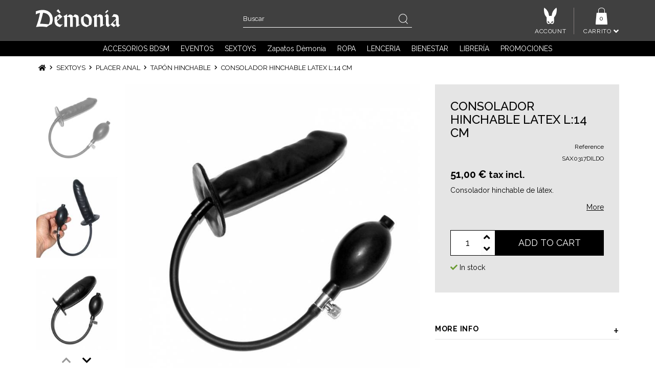

--- FILE ---
content_type: text/html; charset=utf-8
request_url: https://www.demonia.com/es/consolador-hinchable-latex-l-14-cm-p-9463
body_size: 30871
content:
<!DOCTYPE HTML> <!--[if lt IE 7]><html class="no-js lt-ie9 lt-ie8 lt-ie7" lang="es-es"><![endif]--> <!--[if IE 7]><html class="no-js lt-ie9 lt-ie8 ie7" lang="es-es"><![endif]--> <!--[if IE 8]><html class="no-js lt-ie9 ie8" lang="es-es"><![endif]--> <!--[if gt IE 8]><html class="no-js ie9" lang="es-es"><![endif]--><html lang="es-es"><head><meta charset="utf-8" /><title>INFLATABLE GODS - Consolador inflable látex l:14 cm</title> <script data-keepinline="true">var ajaxGetProductUrl = '//www.demonia.com/es/module/cdc_googletagmanager/async';
    var ajaxShippingEvent = 1;
    var ajaxPaymentEvent = 1;

/* datalayer */
dataLayer = window.dataLayer || [];
    let cdcDatalayer = {"pageCategory":"product","event":"view_item","ecommerce":{"currency":"EUR","items":[{"item_name":"CONSOLADOR HINCHABLE LATEX L:14 CM","item_id":"9463","price":"42.5","price_tax_exc":"42.5","price_tax_inc":"51","item_category":"SEXTOYS","item_category2":"PLACER ANAL","item_category3":"Tapon hinchable","quantity":1,"google_business_vertical":"retail"}],"value":"42.5"}};
    dataLayer.push(cdcDatalayer);

/* call to GTM Tag */
(function(w,d,s,l,i){w[l]=w[l]||[];w[l].push({'gtm.start':
new Date().getTime(),event:'gtm.js'});var f=d.getElementsByTagName(s)[0],
j=d.createElement(s),dl=l!='dataLayer'?'&l='+l:'';j.async=true;j.src=
'https://www.googletagmanager.com/gtm.js?id='+i+dl;f.parentNode.insertBefore(j,f);
})(window,document,'script','dataLayer','GTM-KRZBWL3');

/* async call to avoid cache system for dynamic data */
dataLayer.push({
  'event': 'datalayer_ready'
});</script> <meta name="description" content="Consolador inflable de látex l:14 cm. Gran variedad de consoladores hinchables de látex, silicona, metal... Muchos otros juguetes sexuales también están disponibles. Muy buena calidad, a la venta en Dèmonia" /><meta name="generator" content="PrestaShop" /><meta name="robots" content="index,follow" /><meta name="viewport" content="width=device-width, minimum-scale=0.25, maximum-scale=1.6, initial-scale=1.0, user-scalable=0" /><meta name="apple-mobile-web-app-capable" content="yes" /><link rel="icon" type="image/vnd.microsoft.icon" href="/img/favicon-1.ico?1744886937" /><link rel="shortcut icon" type="image/x-icon" href="/img/favicon-1.ico?1744886937" /><link rel="stylesheet" href="/themes/prestabase/css/global.css" type="text/css" media="all" /><link rel="stylesheet" href="/themes/prestabase/css/slick.css" type="text/css" media="all" /><link rel="stylesheet" href="/js/jquery/plugins/fancybox/jquery.fancybox.css" type="text/css" media="all" /><link rel="stylesheet" href="/themes/prestabase/css/autoload/highdpi.css" type="text/css" media="all" /><link rel="stylesheet" href="/themes/prestabase/css/autoload/responsive-tables.css" type="text/css" media="all" /><link rel="stylesheet" href="/themes/prestabase/css/autoload/uniform.default.css" type="text/css" media="all" /><link rel="stylesheet" href="/modules/ps_checkout/views/css/payments16.css?version=3.6.3" type="text/css" media="all" /><link rel="stylesheet" href="/themes/prestabase/css/product.css" type="text/css" media="all" /><link rel="stylesheet" href="/themes/prestabase/css/print.css" type="text/css" media="print" /><link rel="stylesheet" href="/js/jquery/plugins/bxslider/jquery.bxslider.css" type="text/css" media="all" /><link rel="stylesheet" href="/themes/prestabase/css/modules/socialsharing/css/socialsharing.css" type="text/css" media="all" /><link rel="stylesheet" href="/themes/prestabase/css/modules/blockcart/blockcart.css" type="text/css" media="all" /><link rel="stylesheet" href="/themes/prestabase/css/modules/blockcategories/blockcategories.css" type="text/css" media="all" /><link rel="stylesheet" href="/themes/prestabase/css/modules/mailalerts/mailalerts.css" type="text/css" media="all" /><link rel="stylesheet" href="/themes/prestabase/css/modules/blocknewsletter/blocknewsletter.css" type="text/css" media="all" /><link rel="stylesheet" href="/themes/prestabase/css/modules/crossselling/crossselling.css" type="text/css" media="all" /><link rel="stylesheet" href="/themes/prestabase/css/modules/blocksearch/blocksearch.css" type="text/css" media="all" /><link rel="stylesheet" href="/js/jquery/plugins/autocomplete/jquery.autocomplete.css" type="text/css" media="all" /><link rel="stylesheet" href="/themes/prestabase/css/product_list.css" type="text/css" media="all" /><link rel="stylesheet" href="/modules/pm_advancedtopmenu/views/css/pm_advancedtopmenu_base.css" type="text/css" media="all" /><link rel="stylesheet" href="/modules/pm_advancedtopmenu/views/css/pm_advancedtopmenu_product.css" type="text/css" media="all" /><link rel="stylesheet" href="/modules/pm_advancedtopmenu/views/css/pm_advancedtopmenu_global-1.css" type="text/css" media="all" /><link rel="stylesheet" href="/modules/pm_advancedtopmenu/views/css/pm_advancedtopmenu_advanced-1.css" type="text/css" media="all" /><link rel="stylesheet" href="/modules/pm_advancedtopmenu/views/css/pm_advancedtopmenu-1.css" type="text/css" media="all" /><link rel="stylesheet" href="/themes/prestabase/css/modules/blocktags/blocktags.css" type="text/css" media="all" /><link rel="stylesheet" href="/themes/prestabase/css/modules/blockuserinfo/blockuserinfo.css" type="text/css" media="all" /><link rel="stylesheet" href="/modules/netreviews/views/css/avisverifies-template1.css" type="text/css" media="all" /><link rel="stylesheet" href="/themes/prestabase/css/modules/kwkboxdesign/views/css/kwkboxdesign.css" type="text/css" media="all" /><link rel="stylesheet" href="/themes/prestabase/css/modules/themeconfigurator/css/hooks.css" type="text/css" media="all" /><link rel="stylesheet" href="/themes/prestabase/css/modules/productcomments/productcomments.css" type="text/css" media="all" /><link rel="stylesheet" href="/themes/prestabase/css/modules/kwkpromobanner/views/css/kwkpromobanner.css" type="text/css" media="all" /><link rel="stylesheet" href="/modules/kwk1homefeatured/css/homefeatured.css" type="text/css" media="all" /><link rel="stylesheet" href="/themes/prestabase/css/modules/infinitescroll/views/css/infinitescroll.css" type="text/css" media="all" /><link rel="stylesheet" href="/themes/prestabase/css/modules/kwkmobileheader/views/css/kwkmobileheader.css" type="text/css" media="all" /><link rel="stylesheet" href="/themes/prestabase/css/modules/totop/css/totop.css" type="text/css" media="all" /><link rel="stylesheet" href="/modules/advancedeucompliance/views/css/aeuc_front.css" type="text/css" media="all" /><link rel="stylesheet" href="/themes/prestabase/css/modules/mobilemenu/views/css/mobilemenu_panels.css" type="text/css" media="all" /><link rel="stylesheet" href="/themes/prestabase/css/modules/kwkinfluencer/views/css/wishlist_influencer.css" type="text/css" media="all" /><link rel="stylesheet" href="/modules/kwk2homefeatured/css/homefeatured.css" type="text/css" media="all" /><link rel="stylesheet" href="/modules/ets_htmlbox/views/css/front.css" type="text/css" media="all" /> <script type="text/javascript">/* <![CDATA[ */;var CUSTOMIZE_TEXTFIELD=1;var FB_TRACKING_PIXEL_ID='5223963';var FancyboxI18nClose='Close';var FancyboxI18nNext='Next';var FancyboxI18nPrev='Previous';var PS_CATALOG_MODE=false;var adtm_activeLink={"id":58,"type":"category"};var adtm_isToggleMode=true;var adtm_menuHamburgerSelector='#menu-icon, .menu-icon';var adtm_stickyOnMobile=true;var ajax_allowed=true;var ajaxsearch=true;var allowBuyWhenOutOfStock=false;var attribute_anchor_separator='-';var attributesCombinations=[];var availableLaterValue='Out of stock';var availableNowValue='In stock';var baseDir='https://www.demonia.com/';var baseUri='https://www.demonia.com/';var blocksearch_type='top';var contentOnly=false;var currency={"id":1,"name":"Euro","iso_code":"EUR","iso_code_num":"978","sign":"\u20ac","blank":"1","conversion_rate":"1.000000","deleted":"0","format":"2","decimals":"1","active":"1","prefix":"","suffix":" \u20ac","id_shop_list":null,"force_id":false};var currencyBlank=1;var currencyFormat=2;var currencyRate=1;var currencySign='€';var currentDate='2026-01-27 19:15:00';var customerGroupWithoutTax=false;var customizationFields=false;var customizationId=null;var customizationIdMessage='Personalización n°';var default_eco_tax=0;var delete_txt='Eliminar';var displayList=false;var displayPrice=0;var display_second='0';var doesntExist='This combination does not exist for this product. Please select another combination.';var doesntExistNoMore='This product is no longer in stock';var doesntExistNoMoreBut='with those attributes but is available with others.';var ecotaxTax_rate=0;var fieldRequired='Please fill in all the required fields before saving your customization.';var freeProductTranslation='¡Gratis!';var freeShippingTranslation='¡Envío gratuito!';var generated_date=1769537700;var groupReduction=0;var hasDeliveryAddress=false;var highDPI=false;var idDefaultImage=24120;var id_lang=3;var id_product=9463;var img_dir='https://www.demonia.com/themes/prestabase/img/';var img_prod_dir='https://www.demonia.com/img/p/';var img_ps_dir='https://www.demonia.com/img/';var instantsearch=true;var isDesktop=true;var isGuest=0;var isLogged=0;var isMobile=false;var isTablet=false;var jqZoomEnabled=false;var maxQuantityToAllowDisplayOfLastQuantityMessage=0;var minimalQuantity=1;var noTaxForThisProduct=false;var oosHookJsCodeFunctions=[];var page_name='product';var path_ajax='/modules/kwkpromobanner/ajaxCloseBanner.php';var placeholder_blocknewsletter='Introduzca su dirección de correo electrónico';var priceDisplayMethod=0;var priceDisplayPrecision=2;var productAvailableForOrder=true;var productBasePriceTaxExcl=42.5;var productBasePriceTaxExcluded=42.5;var productBasePriceTaxIncl=51;var productHasAttributes=false;var productPrice=51;var productPriceTaxExcluded=42.5;var productPriceTaxIncluded=51;var productPriceWithoutReduction=51;var productReference='SAX0317DILDO';var productShowPrice=true;var productUnitPriceRatio=0;var product_fileButtonHtml='Choose File';var product_fileDefaultHtml='No file selected';var product_specific_price=[];var promo_banner_day='day';var promo_banner_days='days';var promo_banner_format=1;var promo_banner_hour='hour';var promo_banner_hours='hours';var promo_banner_minute='minute';var promo_banner_minutes='minutes';var promo_banner_second='second';var promo_banner_seconds='seconds';var ps_checkout3dsEnabled=true;var ps_checkoutAutoRenderDisabled=false;var ps_checkoutCancelUrl='https://www.demonia.com/es/module/ps_checkout/cancel';var ps_checkoutCardBrands=["MASTERCARD","VISA","AMEX","CB_NATIONALE"];var ps_checkoutCardFundingSourceImg='/modules/ps_checkout/views/img/payment-cards.png';var ps_checkoutCardLogos={"AMEX":"\/modules\/ps_checkout\/views\/img\/amex.svg","CB_NATIONALE":"\/modules\/ps_checkout\/views\/img\/cb.svg","DINERS":"\/modules\/ps_checkout\/views\/img\/diners.svg","DISCOVER":"\/modules\/ps_checkout\/views\/img\/discover.svg","JCB":"\/modules\/ps_checkout\/views\/img\/jcb.svg","MAESTRO":"\/modules\/ps_checkout\/views\/img\/maestro.svg","MASTERCARD":"\/modules\/ps_checkout\/views\/img\/mastercard.svg","UNIONPAY":"\/modules\/ps_checkout\/views\/img\/unionpay.svg","VISA":"\/modules\/ps_checkout\/views\/img\/visa.svg"};var ps_checkoutCartProductCount=0;var ps_checkoutCheckUrl='https://www.demonia.com/es/module/ps_checkout/check';var ps_checkoutCheckoutTranslations={"checkout.go.back.link.title":"Volver a la compra","checkout.go.back.label":"Pagar","checkout.card.payment":"Pago con tarjeta","checkout.page.heading":"Resumen del pedido","checkout.cart.empty":"Tu carrito est\u00e1 vac\u00edo.","checkout.page.subheading.card":"Tarjeta","checkout.page.subheading.paypal":"PayPal","checkout.payment.by.card":"Has elegido pagar con tarjeta.","checkout.payment.by.paypal":"Has elegido pagar con PayPal.","checkout.order.summary":"Este es un breve resumen de tu pedido:","checkout.order.amount.total":"El importe total del pedido es de","checkout.order.included.tax":"(IVA incluido)","checkout.order.confirm.label":"Haz clic en &amp;quot;Confirmar mi pedido&amp;quot; para confirmar el pedido.","paypal.hosted-fields.label.card-name":"Card holder name","paypal.hosted-fields.placeholder.card-name":"Card holder name","paypal.hosted-fields.label.card-number":"N\u00famero de tarjeta","paypal.hosted-fields.placeholder.card-number":"N\u00famero de tarjeta","paypal.hosted-fields.label.expiration-date":"Fecha de caducidad","paypal.hosted-fields.placeholder.expiration-date":"MM\/YY","paypal.hosted-fields.label.cvv":"C\u00f3d. de seguridad","paypal.hosted-fields.placeholder.cvv":"XXX","payment-method-logos.title":"100% secure payments","express-button.cart.separator":"o","express-button.checkout.express-checkout":"Compra r\u00e1pida","error.paypal-sdk":"No PayPal Javascript SDK Instance","checkout.payment.others.link.label":"Otros m\u00e9todos de pago","checkout.payment.others.confirm.button.label":"Confirmar el pedido","checkout.form.error.label":"Se ha producido un error durante el pago. Vuelve a intentarlo o ponte en contacto con el servicio de asistencia.","loader-component.label.header":"\u00a1Gracias por tu compra!","loader-component.label.body":"Por favor, espera, estamos procesando tu pago","error.paypal-sdk.contingency.cancel":"Autenticaci\u00f3n del titular de la tarjeta cancelada, por favor, elige otro m\u00e9todo de pago o int\u00e9ntalo de nuevo.","error.paypal-sdk.contingency.error":"Se ha producido un error en la autentificaci\u00f3n del titular de la tarjeta, por favor, elige otro m\u00e9todo de pago o int\u00e9ntalo de nuevo.","error.paypal-sdk.contingency.failure":"Autenticaci\u00f3n del titular de la tarjeta cancelada, por favor, elige otro m\u00e9todo de pago o int\u00e9ntalo de nuevo.","error.paypal-sdk.contingency.unknown":"Autenticaci\u00f3n del titular de la tarjeta no puede ser verificada, por favor, elige otro m\u00e9todo de pago o int\u00e9ntalo de nuevo."};var ps_checkoutCheckoutUrl='https://www.demonia.com/es/pedir?step=1';var ps_checkoutConfirmUrl='https://www.demonia.com/es/confirmacion-de-pedido';var ps_checkoutCreateUrl='https://www.demonia.com/es/module/ps_checkout/create';var ps_checkoutCspNonce='';var ps_checkoutExpressCheckoutCartEnabled=false;var ps_checkoutExpressCheckoutOrderEnabled=false;var ps_checkoutExpressCheckoutProductEnabled=false;var ps_checkoutExpressCheckoutSelected=false;var ps_checkoutExpressCheckoutUrl='https://www.demonia.com/es/module/ps_checkout/ExpressCheckout';var ps_checkoutFundingSource='paypal';var ps_checkoutFundingSourcesSorted=["card","paypal","paylater","bancontact","eps","giropay","ideal","mybank","p24","blik"];var ps_checkoutHostedFieldsContingencies='SCA_WHEN_REQUIRED';var ps_checkoutHostedFieldsEnabled=true;var ps_checkoutHostedFieldsSelected=false;var ps_checkoutLoaderImage='/modules/ps_checkout/views/img/loader.svg';var ps_checkoutPartnerAttributionId='PrestaShop_Cart_PSXO_PSDownload';var ps_checkoutPayLaterCartPageButtonEnabled=false;var ps_checkoutPayLaterCategoryPageBannerEnabled=false;var ps_checkoutPayLaterHomePageBannerEnabled=false;var ps_checkoutPayLaterOrderPageBannerEnabled=false;var ps_checkoutPayLaterOrderPageButtonEnabled=false;var ps_checkoutPayLaterOrderPageMessageEnabled=false;var ps_checkoutPayLaterProductPageBannerEnabled=false;var ps_checkoutPayLaterProductPageButtonEnabled=false;var ps_checkoutPayLaterProductPageMessageEnabled=false;var ps_checkoutPayPalButtonConfiguration=null;var ps_checkoutPayPalOrderId='';var ps_checkoutPayPalSdkConfig={"clientId":"AXjYFXWyb4xJCErTUDiFkzL0Ulnn-bMm4fal4G-1nQXQ1ZQxp06fOuE7naKUXGkq2TZpYSiI9xXbs4eo","merchantId":"PEPALGJCDSXUE","currency":"EUR","intent":"capture","commit":"false","vault":"false","integrationDate":"2022-14-06","dataPartnerAttributionId":"PrestaShop_Cart_PSXO_PSDownload","dataCspNonce":"","dataEnable3ds":"true","enableFunding":"paylater","components":"marks,funding-eligibility"};var ps_checkoutPayWithTranslations={"card":"Pagar con tarjeta - pagos 100% seguros","paypal":"Pagar con PayPal","paylater":"Pagar en varios plazos con PayPal Pay Later ","bancontact":"Pagar con Bancontact","eps":"Pagar con EPS","giropay":"Pagar con Giropay","ideal":"Pagar con iDEAL","mybank":"Pagar con MyBank","p24":"Pagar con Przelewy24","blik":"Pagar con BLIK"};var ps_checkoutPaymentMethodLogosTitleImg='/modules/ps_checkout/views/img/lock_checkout.svg';var ps_checkoutRenderPaymentMethodLogos=true;var ps_checkoutValidateUrl='https://www.demonia.com/es/module/ps_checkout/validate';var ps_checkoutVersion='3.6.3';var quantitiesDisplayAllowed=false;var quantityAvailable=0;var quickView=false;var reduction_percent=0;var reduction_price=0;var removingLinkText='eliminar este producto de mi carrito';var roundMode=2;var search_url='https://www.demonia.com/es/investigacion';var sharing_img='https://www.demonia.com/24120/consolador-hinchable-latex-l-14-cm.jpg';var sharing_name='CONSOLADOR HINCHABLE LATEX L:14 CM';var sharing_url='https://www.demonia.com/es/consolador-hinchable-latex-l-14-cm-p-9463';var specific_currency=false;var specific_price=0;var static_token='32fbdf4e4f8e32630f9cd2ce59d51eae';var stock_management=1;var taxRate=20;var toBeDetermined='A determinar';var token='32fbdf4e4f8e32630f9cd2ce59d51eae';var token_wishlist='32fbdf4e4f8e32630f9cd2ce59d51eae';var uploading_in_progress='Uploading in progress, please be patient.';var url_controller_ajax='https://www.demonia.com/es/module/kwkinfluencer/ajax';var usingSecureMode=true;/* ]]> */</script> <script type="text/javascript" src="/js/jquery/jquery-1.11.0.min.js"></script> <script type="text/javascript" src="/js/jquery/jquery-migrate-1.2.1.min.js"></script> <script type="text/javascript" src="/js/jquery/plugins/jquery.easing.js"></script> <script type="text/javascript" src="/js/jquery/plugins/fancybox/jquery.fancybox.js"></script> <script type="text/javascript" src="/js/tools.js"></script> <script type="text/javascript" src="/themes/prestabase/js/jquery.zoom.min.js"></script> <script type="text/javascript" src="/themes/prestabase/js/slick.min.js"></script> <script type="text/javascript" src="/themes/prestabase/js/global.js"></script> <script type="text/javascript" src="/themes/prestabase/js/autoload/10-bootstrap.min.js"></script> <script type="text/javascript" src="/themes/prestabase/js/autoload/15-jquery.total-storage.min.js"></script> <script type="text/javascript" src="/themes/prestabase/js/autoload/15-jquery.uniform-modified.js"></script> <script type="text/javascript" src="/modules/ps_checkout/views/js/front.js?version=3.6.3"></script> <script type="text/javascript" src="/js/jquery/plugins/jquery.idTabs.js"></script> <script type="text/javascript" src="/js/jquery/plugins/jquery.scrollTo.js"></script> <script type="text/javascript" src="/js/jquery/plugins/jquery.serialScroll.js"></script> <script type="text/javascript" src="/js/jquery/plugins/bxslider/jquery.bxslider.js"></script> <script type="text/javascript" src="/themes/prestabase/js/product.js"></script> <script type="text/javascript" src="/modules/socialsharing/js/socialsharing.js"></script> <script type="text/javascript" src="/themes/prestabase/js/modules/blockcart/ajax-cart.js"></script> <script type="text/javascript" src="/themes/prestabase/js/tools/treeManagement.js"></script> <script type="text/javascript" src="/themes/prestabase/js/modules/mailalerts/mailalerts.js"></script> <script type="text/javascript" src="/themes/prestabase/js/modules/blocknewsletter/blocknewsletter.js"></script> <script type="text/javascript" src="/themes/prestabase/js/modules/crossselling/js/crossselling.js"></script> <script type="text/javascript" src="/js/jquery/plugins/autocomplete/jquery.autocomplete.js"></script> <script type="text/javascript" src="/themes/prestabase/js/modules/blocksearch/blocksearch.js"></script> <script type="text/javascript" src="/modules/pm_advancedtopmenu/views/js/pm_advancedtopmenu.js"></script> <script type="text/javascript" src="/modules/antispam/views/js/antispam_blocknewsletter.js"></script> <script type="text/javascript" src="/modules/netreviews/views/js/avisverifies-tpl.js"></script> <script type="text/javascript" src="/modules/kwkboxdesign/views/js/kwkboxdesign.js"></script> <script type="text/javascript" src="/modules/productcomments/js/jquery.rating.pack.js"></script> <script type="text/javascript" src="/modules/kwkpromobanner/views/js/frontkwkpromobanner.js"></script> <script type="text/javascript" src="/modules/hoverimages/views/js/hoverimages.js"></script> <script type="text/javascript" src="/themes/prestabase/js/modules/kwkmobileheader/views/js/kwkmobileheader.js"></script> <script type="text/javascript" src="/modules/totop/js/totop.js"></script> <script type="text/javascript" src="/modules/mobilemenu/views/js/mobilemenu_panels.js"></script> <script type="text/javascript" src="/modules/kwkinfluencer/views/js/add_to_wishlist_influencer.js"></script> <script type="text/javascript" src="/modules/cdc_googletagmanager/views/js/ajaxdatalayer.js"></script> <script type="text/javascript" src="/modules/ets_htmlbox/views/js/front.js"></script> <script type="text/javascript" src="/modules/statsdata/js/plugindetect.js"></script> <meta property="og:type" content="product" /><meta property="og:url" content="https://www.demonia.com/es/consolador-hinchable-latex-l-14-cm-p-9463" /><meta property="og:title" content="INFLATABLE GODS - Consolador inflable látex l:14 cm" /><meta property="og:site_name" content="Boutique Démonia" /><meta property="og:description" content="Consolador inflable de látex l:14 cm. Gran variedad de consoladores hinchables de látex, silicona, metal... Muchos otros juguetes sexuales también están disponibles. Muy buena calidad, a la venta en Dèmonia" /><meta property="og:image" content="https://www.demonia.com/24120-large_default/consolador-hinchable-latex-l-14-cm.jpg" /><meta property="product:pretax_price:amount" content="42.5" /><meta property="product:pretax_price:currency" content="EUR" /><meta property="product:price:amount" content="51" /><meta property="product:price:currency" content="EUR" /><meta class="netreviewsWidget" id="netreviewsWidgetNum25611" data-jsurl="//cl.avis-verifies.com/fr/cache/3/3/6/336e783c-4ee7-e9e4-594d-dc954be372e9/widget4/widget02-25611_script.js"/><script src="//cl.avis-verifies.com/fr/widget4/widget02_FB3.min.js"></script> <script type="text/javascript">/*  */;if(typeof kiwik==="undefined"){var kiwik={};}
if(typeof kiwik.hoverimages==="undefined"){kiwik.hoverimages={SELECTOR:"li.ajax_block_product, .products-block-image",BASE:"/modules/",VERSION:"0",TRANSITION:"fade",TRANSITION_DURATION:500}};/*  */</script><link rel="alternate" hreflang="x-default" href="https://www.demonia.com/fr/dildo-gonflable-latex-l14-cm-p-9463" /><link rel="alternate" hreflang="fr" href="https://www.demonia.com/fr/dildo-gonflable-latex-l14-cm-p-9463" /><meta http-equiv="content-language" content="es"><link rel="canonical" href="https://www.demonia.com/es/consolador-hinchable-latex-l-14-cm-p-9463" /><link rel="alternate" hreflang="es" href="https://www.demonia.com/es/consolador-hinchable-latex-l-14-cm-p-9463" /><link rel="alternate" hreflang="en" href="https://www.demonia.com/en/dildo-gonflable-latex-l14-cm-p-9463" /><link rel="alternate" hreflang="de" href="https://www.demonia.com/de/aufblasbarer-dildo-aus-latex-l-14-cm-p-9463" /><link rel="alternate" hreflang="it" href="https://www.demonia.com/it/dildo-gonfiabile-in-lattice-l-14-cm-p-9463" /><link rel="alternate" hreflang="nl" href="https://www.demonia.com/nl/opblaasbare-dildo-latex-l-14-cm-p-9463" /> <script>/*  */;if(navigator.userAgent.indexOf("Speed Insights")==-1){(function(w,d,t,r,u){var f,n,i;w[u]=w[u]||[],f=function(){var o={ti:"5223963"};o.q=w[u],w[u]=new UET(o),w[u].push("pageLoad")},n=d.createElement(t),n.src=r,n.async=1,n.onload=n.onreadystatechange=function(){var s=this.readyState;s&&s!=="loaded"&&s!=="complete"||(f(),n.onload=n.onreadystatechange=null)},i=d.getElementsByTagName(t)[0],i.parentNode.insertBefore(n,i)})(window,document,"script","//bat.bing.com/bat.js","uetq");};/*  */</script> <noscript> <img src="//bat.bing.com/action/0?ti=5223963&Ver=2" height="0" width="0" style="display:none; visibility: hidden;" /> </noscript><script type="text/javascript">/*  */;var _spmq={"url":"\/\/www.demonia.com\/es\/consolador-hinchable-latex-l-14-cm-p-9463","user":null,"id_product":"9463","id_category":"","id_manufacturer":"","spm_ident":"MP39bEYs","id_cart":null};var _spm_id_combination=function(){return(typeof(document.getElementById('idCombination'))!='undefined'&&document.getElementById('idCombination')!=null?document.getElementById('idCombination').value:'');};(function(){var spm=document.createElement('script');spm.type='text/javascript';spm.defer=true;spm.src='https://app-spm.com/app.js?url=%2F%2Fwww.demonia.com%2Fes%2Fconsolador-hinchable-latex-l-14-cm-p-9463&id_product=9463&id_category=&id_manufacturer=&spm_ident=MP39bEYs&id_combination='+_spm_id_combination();var s_spm=document.getElementsByTagName('script')[0];s_spm.parentNode.insertBefore(spm,s_spm);})();/*  */</script><script async defer type="text/javascript" src="https://cdn.cartsguru.io/46b85e37-661d-454b-a421-d3462d133a8e/c.js"></script> <script async defer type="text/javascript">/*  */;if(typeof(ajaxCart)!='undefined'){var ajaxCartUpdateCartFunc=ajaxCart.updateCart;ajaxCart.updateCart=function(jsonData){ajaxCartUpdateCartFunc(jsonData);$.post('/index.php?fc=module&module=cartsguru&controller=ajax&method=getTracker&token=32fbdf4e4f8e32630f9cd2ce59d51eae').then((resp)=>{document.querySelector('div#tracker').innerHTML=resp.tracker;});}}
else if(typeof(prestashop)!='undefined'){prestashop.on('updateCart',function(event){$.post('/index.php?fc=module&module=cartsguru&controller=ajax&method=getTracker&token=32fbdf4e4f8e32630f9cd2ce59d51eae').then((resp)=>{document.querySelector('div#tracker').innerHTML=resp.tracker;});});};/*  */</script> <div id="tracker" style="display:none;" hidden="hidden"></div><link rel="preconnect" href="https://fonts.gstatic.com" crossorigin><link href="https://fonts.googleapis.com/css2?family=Raleway:wght@400;500;700&display=swap" rel="stylesheet"><!--[if IE 8]> <script src="https://oss.maxcdn.com/libs/html5shiv/3.7.0/html5shiv.js"></script> <script src="https://oss.maxcdn.com/libs/respond.js/1.3.0/respond.min.js"></script> <![endif]--></head><body id="product" class="desktop product product-9463 product-consolador-hinchable-latex-l-14-cm category-58 category-tapon-hinchable hide-left-column hide-right-column lang_es"> <noscript><iframe src="https://www.googletagmanager.com/ns.html?id=GTM-KRZBWL3" height="0" width="0" style="display:none;visibility:hidden"></iframe></noscript><div id="page"><div id="mobilemenu-side"><div id="mobilemenu_push" class="mobilemenu-block"> <a href="#" id="mobilemenu-closer"></a><div id="mobilemenu_list_wrapper"><div id="mobilemenu_list_inner"><div id="mobilemenu_main" class="mobilemenu-list"><div class="mobilemenu-panel primary depth-0" data-depth="0"><ul><li class="" > <a href="https://www.demonia.com/es/accesorios-bdsm-c-3" class="js-menu-link " data-id="#mobilemenu_adt_menu_4" >ACCESORIOS BDSM </a></li><li class="" > <a href="https://www.demonia.com/es/eventos-c-203" class="js-menu-link js-no-children " data-id="#mobilemenu_adt_menu_10" >EVENTOS </a></li><li class="" > <a href="https://www.demonia.com/es/sextoys-c-4" class="js-menu-link " data-id="#mobilemenu_adt_menu_3" >SEXTOYS </a></li><li class="" > <a href="https://www.demonia.com/es/zapatos-demonia-c-568" class="js-menu-link js-no-children " data-id="#mobilemenu_adt_menu_27" >Zapatos Dèmonia </a></li><li class="" > <a href="https://www.demonia.com/es/ropa-c-5" class="js-menu-link " data-id="#mobilemenu_adt_menu_5" >ROPA </a></li><li class="" > <a href="https://www.demonia.com/es/lingerie-c-465" class="js-menu-link " data-id="#mobilemenu_adt_menu_6" >LENCERIA </a></li><li class="" > <a href="https://www.demonia.com/es/bienestar-c-7" class="js-menu-link " data-id="#mobilemenu_adt_menu_8" >BIENESTAR </a></li><li class="" > <a href="https://www.demonia.com/es/libreria-c-8" class="js-menu-link " data-id="#mobilemenu_adt_menu_9" >LIBRERÍA </a></li><li class="" > <a href="https://www.demonia.com/es/promociones" class="js-menu-link js-no-children " data-id="#mobilemenu_adt_menu_14" >PROMOCIONES </a></li></ul></div><div id="mobilemenu_adt_menu_4" class="mobilemenu-panel secondary depth-1 " data-depth="1"><div class="current-panel"> <span class="back-panel"></span> <a href="https://www.demonia.com/es/accesorios-bdsm-c-3">ACCESORIOS BDSM</a></div><ul><li class="see-all"><a href="https://www.demonia.com/es/accesorios-bdsm-c-3">See all</a></li><li class="" > <a href="" class="js-menu-link " data-id="#mobilemenu_adt_column_105" > </a></li><li class="" > <a href="https://www.demonia.com/es/medical-c-33" class="js-menu-link " data-id="#mobilemenu_adt_column_59" >MEDICAL </a></li><li class="" > <a href="" class="js-menu-link " data-id="#mobilemenu_adt_column_64" > </a></li><li class="" > <a href="https://www.demonia.com/es/demonia-basic-c-422" class="js-menu-link js-no-children " data-id="#mobilemenu_adt_column_58" >Dèmonía Basic </a></li><li class="" > <a href="https://www.demonia.com/es/la-contrainte-c-676" class="js-menu-link " data-id="#mobilemenu_adt_column_106" >La contrainte </a></li><li class="" > <a href="" class="js-menu-link " data-id="#mobilemenu_adt_column_62" > </a></li><li class="" > <a href="https://www.demonia.com/es/la-fessee-c-610" class="js-menu-link " data-id="#mobilemenu_adt_column_63" >LA FESSÉE </a></li><li class="" > <a href="https://www.demonia.com/es/procesamiento-de-accesorios-c-570" class="js-menu-link js-no-children " data-id="#mobilemenu_adt_column_112" >PROCESAMIENTO DE ACCESORIOS </a></li><li class="" > <a href="https://www.demonia.com/es/muebles-c-566" class="js-menu-link js-no-children " data-id="#mobilemenu_adt_column_113" >Muebles </a></li></ul></div><div id="mobilemenu_adt_column_105" class="mobilemenu-panel secondary depth-2 " data-depth="2"><div class="current-panel"> <span class="back-panel"></span> <a href=""></a></div><ul><li class="see-all"><a href="">See all</a></li><li class="" > <a href="https://www.demonia.com/es/balon-camilla-c-12" class="js-menu-link js-no-children " data-id="#mobilemenu_adt_element_180" >Balon </a></li><li class="" > <a href="https://www.demonia.com/es/anillo-de-gallo-c-20" class="js-menu-link js-no-children " data-id="#mobilemenu_adt_element_181" >anillo de gallo </a></li><li class="" > <a href="https://www.demonia.com/es/gancho-anal-c-208" class="js-menu-link js-no-children " data-id="#mobilemenu_adt_element_182" >Gancho anal </a></li><li class="" > <a href="https://www.demonia.com/es/sabanas-fundas-de-almohada-c-24" class="js-menu-link js-no-children " data-id="#mobilemenu_adt_element_183" >sábanas, fundas de almohada </a></li><li class="" > <a href="https://www.demonia.com/es/bombas-boquillas-c-37" class="js-menu-link js-no-children " data-id="#mobilemenu_adt_element_184" >BOMBAS, BOQUILLAS </a></li><li class="" > <a href="https://www.demonia.com/es/varios-c-23" class="js-menu-link js-no-children " data-id="#mobilemenu_adt_element_185" >varios </a></li></ul></div><div id="mobilemenu_adt_column_59" class="mobilemenu-panel secondary depth-2 " data-depth="2"><div class="current-panel"> <span class="back-panel"></span> <a href="https://www.demonia.com/es/medical-c-33">MEDICAL</a></div><ul><li class="see-all"><a href="https://www.demonia.com/es/medical-c-33">See all</a></li><li class="" > <a href="https://www.demonia.com/es/espaciadores-boca-c-481" class="js-menu-link js-no-children " data-id="#mobilemenu_adt_element_92" >Espaciadores Boca </a></li><li class="" > <a href="https://www.demonia.com/es/especulo-anal-vaginal-c-482" class="js-menu-link js-no-children " data-id="#mobilemenu_adt_element_93" >Espéculo anal/vaginal </a></li><li class="" > <a href="https://www.demonia.com/es/uretre-c-15" class="js-menu-link js-no-children " data-id="#mobilemenu_adt_element_94" >Uretre </a></li><li class="" > <a href="https://www.demonia.com/es/guantes-mascarillas-c-483" class="js-menu-link js-no-children " data-id="#mobilemenu_adt_element_95" >Guantes / Mascarillas </a></li></ul></div><div id="mobilemenu_adt_column_64" class="mobilemenu-panel secondary depth-2 " data-depth="2"><div class="current-panel"> <span class="back-panel"></span> <a href=""></a></div><ul><li class="see-all"><a href="">See all</a></li><li class="" > <a href="https://www.demonia.com/es/electro-mystim-c-194" class="js-menu-link js-no-children " data-id="#mobilemenu_adt_element_118" >Electro Mystim </a></li><li class="" > <a href="https://www.demonia.com/es/electroestimulacion-c-26" class="js-menu-link js-no-children " data-id="#mobilemenu_adt_element_119" >electroestimulación </a></li></ul></div><div id="mobilemenu_adt_column_106" class="mobilemenu-panel secondary depth-2 " data-depth="2"><div class="current-panel"> <span class="back-panel"></span> <a href="https://www.demonia.com/es/la-contrainte-c-676">La contrainte</a></div><ul><li class="see-all"><a href="https://www.demonia.com/es/la-contrainte-c-676">See all</a></li><li class="" > <a href="https://www.demonia.com/es/esposas-bdsm-c-206" class="js-menu-link js-no-children " data-id="#mobilemenu_adt_element_186" >Esposas BDSM </a></li><li class="" > <a href="https://www.demonia.com/es/chevillleres-c-646" class="js-menu-link js-no-children " data-id="#mobilemenu_adt_element_246" >Chevilllères </a></li><li class="" > <a href="https://www.demonia.com/es/pack-contrainte-c-691" class="js-menu-link js-no-children " data-id="#mobilemenu_adt_element_247" >Pack Contrainte </a></li><li class="" > <a href="https://www.demonia.com/es/cinta-bondage-c-419" class="js-menu-link js-no-children " data-id="#mobilemenu_adt_element_187" >Cinta Bondage </a></li><li class="" > <a href="https://www.demonia.com/es/cuerdas-y-shibari-c-418" class="js-menu-link js-no-children " data-id="#mobilemenu_adt_element_191" >Cuerdas y Shibari </a></li><li class="" > <a href="https://www.demonia.com/es/tension-kits-de-suspension-c-16" class="js-menu-link js-no-children " data-id="#mobilemenu_adt_element_188" >Tensión / Kits de suspensión </a></li><li class="" > <a href="https://www.demonia.com/es/barra-espaciadora-c-480" class="js-menu-link js-no-children " data-id="#mobilemenu_adt_element_189" >Barra espaciadora </a></li><li class="" > <a href="https://www.demonia.com/es/cadenas-mosquetones-c-18" class="js-menu-link js-no-children " data-id="#mobilemenu_adt_element_190" >cadenas, mosquetones </a></li><li class="" > <a href="https://www.demonia.com/es/mordazas-c-11" class="js-menu-link js-no-children " data-id="#mobilemenu_adt_element_120" >Mordazas </a></li><li class="" > <a href="https://www.demonia.com/es/cuello-sm-c-73" class="js-menu-link js-no-children " data-id="#mobilemenu_adt_element_121" >cuello SM </a></li><li class="" > <a href="https://www.demonia.com/es/correas-c-30" class="js-menu-link js-no-children " data-id="#mobilemenu_adt_element_122" >correas </a></li><li class="" > <a href="https://www.demonia.com/es/pasamontanas-c-70" class="js-menu-link js-no-children " data-id="#mobilemenu_adt_element_123" >pasamontañas </a></li><li class="" > <a href="https://www.demonia.com/es/jaula-casta-c-19" class="js-menu-link js-no-children " data-id="#mobilemenu_adt_element_124" >Jaula casta </a></li><li class="" > <a href="https://www.demonia.com/es/anillo-o-c-10" class="js-menu-link js-no-children " data-id="#mobilemenu_adt_element_125" >anillo o </a></li></ul></div><div id="mobilemenu_adt_column_62" class="mobilemenu-panel secondary depth-2 " data-depth="2"><div class="current-panel"> <span class="back-panel"></span> <a href=""></a></div><ul><li class="see-all"><a href="">See all</a></li><li class="" > <a href="https://www.demonia.com/es/diademas-mascaras-c-13" class="js-menu-link js-no-children " data-id="#mobilemenu_adt_element_108" >diademas, máscaras </a></li><li class="" > <a href="https://www.demonia.com/es/velas-c-17" class="js-menu-link js-no-children " data-id="#mobilemenu_adt_element_109" >Velas </a></li><li class="" > <a href="https://www.demonia.com/es/pinzas-para-pezones-c-36" class="js-menu-link js-no-children " data-id="#mobilemenu_adt_element_111" >Pinzas para pezones </a></li><li class="" > <a href="https://www.demonia.com/es/ruedas-de-pinchos-c-39" class="js-menu-link js-no-children " data-id="#mobilemenu_adt_element_112" >ruedas de pinchos </a></li></ul></div><div id="mobilemenu_adt_column_63" class="mobilemenu-panel secondary depth-2 " data-depth="2"><div class="current-panel"> <span class="back-panel"></span> <a href="https://www.demonia.com/es/la-fessee-c-610">LA FESSÉE</a></div><ul><li class="see-all"><a href="https://www.demonia.com/es/la-fessee-c-610">See all</a></li><li class="" > <a href="https://www.demonia.com/es/latigo-c-32" class="js-menu-link js-no-children " data-id="#mobilemenu_adt_element_113" >Latigo </a></li><li class="" > <a href="https://www.demonia.com/es/latigos-c-21" class="js-menu-link js-no-children " data-id="#mobilemenu_adt_element_114" >látigos </a></li><li class="" > <a href="https://www.demonia.com/es/palas-maricones-c-35" class="js-menu-link js-no-children " data-id="#mobilemenu_adt_element_115" >palas, maricones </a></li><li class="" > <a href="https://www.demonia.com/es/latigos-c-29" class="js-menu-link js-no-children " data-id="#mobilemenu_adt_element_116" >látigos </a></li><li class="" > <a href="https://www.demonia.com/es/vara-bdsm-c-38" class="js-menu-link js-no-children " data-id="#mobilemenu_adt_element_117" >Vara BDSM </a></li></ul></div><div id="mobilemenu_adt_menu_3" class="mobilemenu-panel secondary depth-1 " data-depth="1"><div class="current-panel"> <span class="back-panel"></span> <a href="https://www.demonia.com/es/sextoys-c-4">SEXTOYS</a></div><ul><li class="see-all"><a href="https://www.demonia.com/es/sextoys-c-4">See all</a></li><li class="" > <a href="https://www.demonia.com/es/godes-c-498" class="js-menu-link " data-id="#mobilemenu_adt_column_48" >GODES </a></li><li class="" > <a href="https://www.demonia.com/es/cinturon-godes-c-52" class="js-menu-link " data-id="#mobilemenu_adt_column_55" >CINTURÓN GODES </a></li><li class="" > <a href="https://www.demonia.com/es/varita-magica-c-487" class="js-menu-link js-no-children " data-id="#mobilemenu_adt_column_50" >varita mágica </a></li><li class="" > <a href="https://www.demonia.com/es/maquina-de-follar-c-497" class="js-menu-link js-no-children " data-id="#mobilemenu_adt_column_122" >Máquina de follar </a></li><li class="" > <a href="https://www.demonia.com/es/masturbador-masculino-c-428" class="js-menu-link js-no-children " data-id="#mobilemenu_adt_column_123" >Masturbador masculino </a></li><li class="" > <a href="https://www.demonia.com/es/womanizer-co-c-421" class="js-menu-link js-no-children " data-id="#mobilemenu_adt_column_49" >WOMANIZER & co. </a></li><li class="" > <a href="https://www.demonia.com/es/huevo-vibrador-con-mando-a-distancia-c-65" class="js-menu-link js-no-children " data-id="#mobilemenu_adt_column_51" >Huevo vibrador con mando a distancia </a></li><li class="" > <a href="https://www.demonia.com/es/bolas-de-geisha-c-49" class="js-menu-link js-no-children " data-id="#mobilemenu_adt_column_47" >Bolas de geisha </a></li><li class="" > <a href="https://www.demonia.com/es/placer-anal-c-501" class="js-menu-link " data-id="#mobilemenu_adt_column_52" >PLACER ANAL </a></li><li class="" > <a href="https://www.demonia.com/es/joyas-para-el-ano-capullos-de-rosa-c-14" class="js-menu-link js-no-children " data-id="#mobilemenu_adt_column_53" >JOYAS PARA EL ANO - CAPULLOS DE ROSA </a></li><li class="" > <a href="https://www.demonia.com/es/sextoys-limpiadores-c-145" class="js-menu-link js-no-children " data-id="#mobilemenu_adt_column_54" >Sextoys Limpiadores </a></li><li class="" > <a href="https://www.demonia.com/es/por-marcas-de-juguetes-sexuales-c-500" class="js-menu-link " data-id="#mobilemenu_adt_column_56" >POR MARCAS DE JUGUETES SEXUALES </a></li><li class="" > <a href="" class="js-menu-link " data-id="#mobilemenu_adt_column_57" > </a></li></ul></div><div id="mobilemenu_adt_column_48" class="mobilemenu-panel secondary depth-2 " data-depth="2"><div class="current-panel"> <span class="back-panel"></span> <a href="https://www.demonia.com/es/godes-c-498">GODES</a></div><ul><li class="see-all"><a href="https://www.demonia.com/es/godes-c-498">See all</a></li><li class="" > <a href="https://www.demonia.com/es/consolador-vibrador-c-66" class="js-menu-link js-no-children " data-id="#mobilemenu_adt_element_48" >Consolador vibrador </a></li><li class="" > <a href="https://www.demonia.com/es/los-conejos-c-62" class="js-menu-link js-no-children " data-id="#mobilemenu_adt_element_49" >Los conejos </a></li><li class="" > <a href="https://www.demonia.com/es/consoladores-especiales-punto-g-c-55" class="js-menu-link js-no-children " data-id="#mobilemenu_adt_element_50" >consoladores especiales punto g </a></li><li class="" > <a href="https://www.demonia.com/es/consolador-sin-vibracion-c-53" class="js-menu-link js-no-children " data-id="#mobilemenu_adt_element_51" >consolador sin vibración </a></li><li class="" > <a href="https://www.demonia.com/es/consoladores-de-ventosa-sin-vibracion-c-56" class="js-menu-link js-no-children " data-id="#mobilemenu_adt_element_52" >consoladores de ventosa sin vibración </a></li><li class="" > <a href="https://www.demonia.com/es/consolador-vibrador-con-ventosa-c-502" class="js-menu-link js-no-children " data-id="#mobilemenu_adt_element_53" >Consolador vibrador con ventosa </a></li><li class="" > <a href="https://www.demonia.com/es/consolador-hinchable-c-503" class="js-menu-link js-no-children " data-id="#mobilemenu_adt_element_54" >Consolador hinchable </a></li><li class="" > <a href="https://www.demonia.com/es/consoladores-de-metal-c-57" class="js-menu-link js-no-children " data-id="#mobilemenu_adt_element_55" >Consoladores de metal </a></li><li class="" > <a href="https://www.demonia.com/es/consolador-doble-c-54" class="js-menu-link js-no-children " data-id="#mobilemenu_adt_element_56" >consolador doble </a></li><li class="" > <a href="https://www.demonia.com/es/juguetes-sexuales-conectados-c-544" class="js-menu-link js-no-children " data-id="#mobilemenu_adt_element_211" >Juguetes sexuales conectados </a></li><li class="" > <a href="https://www.demonia.com/es/consoladores-plugs-no-estandar-c-59" class="js-menu-link js-no-children " data-id="#mobilemenu_adt_element_233" >consoladores, plugs no estándar </a></li></ul></div><div id="mobilemenu_adt_column_55" class="mobilemenu-panel secondary depth-2 " data-depth="2"><div class="current-panel"> <span class="back-panel"></span> <a href="https://www.demonia.com/es/cinturon-godes-c-52">CINTURÓN GODES</a></div><ul><li class="see-all"><a href="https://www.demonia.com/es/cinturon-godes-c-52">See all</a></li><li class="" > <a href="https://www.demonia.com/es/arnes-con-correas-c-492" class="js-menu-link js-no-children " data-id="#mobilemenu_adt_element_79" >Arnés con correas </a></li><li class="" > <a href="https://www.demonia.com/es/correa-plegable-c-539" class="js-menu-link js-no-children " data-id="#mobilemenu_adt_element_203" >Correa plegable </a></li><li class="" > <a href="https://www.demonia.com/es/kit-de-cinturon-consolador-c-493" class="js-menu-link js-no-children " data-id="#mobilemenu_adt_element_80" >Kit de cinturón consolador </a></li><li class="" > <a href="https://www.demonia.com/es/consolador-para-arnes-c-494" class="js-menu-link js-no-children " data-id="#mobilemenu_adt_element_81" >Consolador para arnés </a></li></ul></div><div id="mobilemenu_adt_column_52" class="mobilemenu-panel secondary depth-2 " data-depth="2"><div class="current-panel"> <span class="back-panel"></span> <a href="https://www.demonia.com/es/placer-anal-c-501">PLACER ANAL</a></div><ul><li class="see-all"><a href="https://www.demonia.com/es/placer-anal-c-501">See all</a></li><li class="" > <a href="https://www.demonia.com/es/plug-anal-c-63" class="js-menu-link js-no-children " data-id="#mobilemenu_adt_element_65" >plug anal </a></li><li class="" > <a href="https://www.demonia.com/es/plug-anal-vibrador-c-61" class="js-menu-link js-no-children " data-id="#mobilemenu_adt_element_66" >plug anal vibrador </a></li><li class="" > <a href="https://www.demonia.com/es/aneros-c-48" class="js-menu-link js-no-children " data-id="#mobilemenu_adt_element_67" >Aneros </a></li><li class="" > <a href="https://www.demonia.com/es/tapon-metalico-c-485" class="js-menu-link js-no-children " data-id="#mobilemenu_adt_element_68" >Tapón metálico </a></li><li class="" > <a href="https://www.demonia.com/es/tapon-hinchable-c-58" class="js-menu-link js-no-children js-active-link" data-id="#mobilemenu_adt_element_69" >Tapón hinchable </a></li><li class="" > <a href="https://www.demonia.com/es/tapon-pequeno-c-60" class="js-menu-link js-no-children " data-id="#mobilemenu_adt_element_70" >Tapón pequeño </a></li><li class="" > <a href="https://www.demonia.com/es/consoladores-plugs-no-estandar-c-59" class="js-menu-link js-no-children " data-id="#mobilemenu_adt_element_71" >consoladores, plugs no estándar </a></li><li class="" > <a href="https://www.demonia.com/es/tapones-prostaticos-c-578" class="js-menu-link js-no-children " data-id="#mobilemenu_adt_element_213" >Tapones prostáticos </a></li></ul></div><div id="mobilemenu_adt_column_56" class="mobilemenu-panel secondary depth-2 " data-depth="2"><div class="current-panel"> <span class="back-panel"></span> <a href="https://www.demonia.com/es/por-marcas-de-juguetes-sexuales-c-500">POR MARCAS DE JUGUETES SEXUALES</a></div><ul><li class="see-all"><a href="https://www.demonia.com/es/por-marcas-de-juguetes-sexuales-c-500">See all</a></li><li class="" > <a href="https://www.demonia.com/es/pip-paris-sextoys-artisanaux-arty-c-713" class="js-menu-link js-no-children " data-id="#mobilemenu_adt_element_264" >PIP Paris – Sextoys Artisanaux & Arty </a></li><li class="" > <a href="https://www.demonia.com/es/lelo-c-412" class="js-menu-link js-no-children " data-id="#mobilemenu_adt_element_86" >Lelo </a></li><li class="" > <a href="https://www.demonia.com/es/womanizer-c-626" class="js-menu-link js-no-children " data-id="#mobilemenu_adt_element_239" >Womanizer </a></li><li class="" > <a href="https://www.demonia.com/es/satisfaga-c-550" class="js-menu-link js-no-children " data-id="#mobilemenu_adt_element_237" >Satisfaga </a></li><li class="" > <a href="https://www.demonia.com/es/friday-bae-c-689" class="js-menu-link js-no-children " data-id="#mobilemenu_adt_element_243" >Friday Bae </a></li><li class="" > <a href="https://www.demonia.com/es/puissante-c-688" class="js-menu-link js-no-children " data-id="#mobilemenu_adt_element_244" >Puissante </a></li><li class="" > <a href="https://www.demonia.com/es/vibramos-c-440" class="js-menu-link js-no-children " data-id="#mobilemenu_adt_element_199" >VIBRAMOS </a></li><li class="" > <a href="https://www.demonia.com/es/womanizer-co-c-421" class="js-menu-link js-no-children " data-id="#mobilemenu_adt_element_83" >WOMANIZER & co. </a></li><li class="" > <a href="https://www.demonia.com/es/vac-u-lock-c-602" class="js-menu-link js-no-children " data-id="#mobilemenu_adt_element_236" >Vac-U-Lock </a></li><li class="" > <a href="https://www.demonia.com/es/larga-vida-a-c-567" class="js-menu-link js-no-children " data-id="#mobilemenu_adt_element_210" >Larga vida a </a></li><li class="" > <a href="https://www.demonia.com/es/fabrica-de-diversion-c-425" class="js-menu-link js-no-children " data-id="#mobilemenu_adt_element_204" >Fábrica de diversión </a></li><li class="" > <a href="https://www.demonia.com/es/strap-on-me-c-538" class="js-menu-link js-no-children " data-id="#mobilemenu_adt_element_201" >Strap-On-Me </a></li></ul></div><div id="mobilemenu_adt_column_57" class="mobilemenu-panel secondary depth-2 " data-depth="2"><div class="current-panel"> <span class="back-panel"></span> <a href=""></a></div><ul><li class="see-all"><a href="">See all</a></li><li class="" > <a href="https://www.demonia.com/es/funda-del-pene-c-28" class="js-menu-link js-no-children " data-id="#mobilemenu_adt_element_90" >Funda del pene </a></li><li class="" > <a href="https://www.demonia.com/es/pilas-c-147" class="js-menu-link js-no-children " data-id="#mobilemenu_adt_element_91" >pilas </a></li></ul></div><div id="mobilemenu_adt_menu_5" class="mobilemenu-panel secondary depth-1 " data-depth="1"><div class="current-panel"> <span class="back-panel"></span> <a href="https://www.demonia.com/es/ropa-c-5">ROPA</a></div><ul><li class="see-all"><a href="https://www.demonia.com/es/ropa-c-5">See all</a></li><li class="" > <a href="" class="js-menu-link " data-id="#mobilemenu_adt_column_71" > </a></li><li class="" > <a href="https://www.demonia.com/es/matieres-c-627" class="js-menu-link " data-id="#mobilemenu_adt_column_124" >Matières </a></li><li class="" > <a href="https://www.demonia.com/es/mujer-c-452" class="js-menu-link " data-id="#mobilemenu_adt_column_66" >MUJER </a></li><li class="" > <a href="https://www.demonia.com/es/hombre-c-454" class="js-menu-link " data-id="#mobilemenu_adt_column_68" >HOMBRE </a></li><li class="" > <a href="https://www.demonia.com/es/par-marque-c-703" class="js-menu-link " data-id="#mobilemenu_adt_column_127" >Par marque </a></li><li class="" > <a href="https://www.demonia.com/es/3er-sexo-c-559" class="js-menu-link " data-id="#mobilemenu_adt_column_110" >3ER SEXO </a></li><li class="" > <a href="https://www.demonia.com/es/accesorios-c-513" class="js-menu-link " data-id="#mobilemenu_adt_column_69" >ACCESORIOS </a></li><li class="" > <a href="https://www.demonia.com/es/mantenimiento-del-latex-c-139" class="js-menu-link " data-id="#mobilemenu_adt_column_114" >MANTENIMIENTO DEL LÁTEX </a></li></ul></div><div id="mobilemenu_adt_column_71" class="mobilemenu-panel secondary depth-2 " data-depth="2"><div class="current-panel"> <span class="back-panel"></span> <a href=""></a></div><ul><li class="see-all"><a href="">See all</a></li><li class="" > <a href="https://www.demonia.com/es/arnes-maze-c-451" class="js-menu-link js-no-children " data-id="#mobilemenu_adt_element_154" >Arnés Maze </a></li><li class="" > <a href="https://www.demonia.com/es/nakt-c-692" class="js-menu-link js-no-children " data-id="#mobilemenu_adt_element_248" >NAKT </a></li><li class="" > <a href="https://www.demonia.com/es/avenida-de-las-piernas-c-535" class="js-menu-link js-no-children " data-id="#mobilemenu_adt_element_196" >Avenida de las piernas </a></li><li class="" > <a href="https://www.demonia.com/es/en-exclusiva-para-demonia-c-536" class="js-menu-link js-no-children " data-id="#mobilemenu_adt_element_197" >En exclusiva para Demonia </a></li><li class="" > <a href="https://www.demonia.com/es/loto-muerto-c-537" class="js-menu-link js-no-children " data-id="#mobilemenu_adt_element_198" >Loto muerto </a></li><li class="" > <a href="" class="js-menu-link js-no-children " data-id="#mobilemenu_adt_element_208" > </a></li><li class="" > <a href="https://www.demonia.com/es/patrice-catanzaro-c-82" class="js-menu-link js-no-children " data-id="#mobilemenu_adt_element_155" >patrice catanzaro </a></li><li class="" > <a href="https://www.demonia.com/es/joyas-indiscretas-c-471" class="js-menu-link js-no-children " data-id="#mobilemenu_adt_element_156" >Joyas indiscretas </a></li></ul></div><div id="mobilemenu_adt_column_124" class="mobilemenu-panel secondary depth-2 " data-depth="2"><div class="current-panel"> <span class="back-panel"></span> <a href="https://www.demonia.com/es/matieres-c-627">Matières</a></div><ul><li class="see-all"><a href="https://www.demonia.com/es/matieres-c-627">See all</a></li><li class="" > <a href="https://www.demonia.com/es/vinyle-c-631" class="js-menu-link js-no-children " data-id="#mobilemenu_adt_element_249" >Vinyle </a></li><li class="" > <a href="https://www.demonia.com/es/latex-c-630" class="js-menu-link js-no-children " data-id="#mobilemenu_adt_element_250" >Latex </a></li><li class="" > <a href="https://www.demonia.com/es/wetlook-c-629" class="js-menu-link js-no-children " data-id="#mobilemenu_adt_element_251" >wetlook </a></li><li class="" > <a href="https://www.demonia.com/es/cuir-c-628" class="js-menu-link js-no-children " data-id="#mobilemenu_adt_element_252" >Cuir </a></li><li class="" > <a href="https://www.demonia.com/es/voile-dentelle-resille-c-632" class="js-menu-link js-no-children " data-id="#mobilemenu_adt_element_253" >Voile / Dentelle / résille </a></li><li class="" > <a href="https://www.demonia.com/es/datex-c-699" class="js-menu-link js-no-children " data-id="#mobilemenu_adt_element_254" >Datex </a></li></ul></div><div id="mobilemenu_adt_column_66" class="mobilemenu-panel secondary depth-2 " data-depth="2"><div class="current-panel"> <span class="back-panel"></span> <a href="https://www.demonia.com/es/mujer-c-452">MUJER</a></div><ul><li class="see-all"><a href="https://www.demonia.com/es/mujer-c-452">See all</a></li><li class="" > <a href="https://www.demonia.com/es/combinacion-latex-co-c-71" class="js-menu-link js-no-children " data-id="#mobilemenu_adt_element_126" >combinación látex & Co </a></li><li class="" > <a href="https://www.demonia.com/es/tops-c-462" class="js-menu-link js-no-children " data-id="#mobilemenu_adt_element_130" >Tops </a></li><li class="" > <a href="https://www.demonia.com/es/arnes-de-cuero-c-78" class="js-menu-link js-no-children " data-id="#mobilemenu_adt_element_135" >arnés de cuero </a></li><li class="" > <a href="https://www.demonia.com/es/corses-cinturones-c-74" class="js-menu-link js-no-children " data-id="#mobilemenu_adt_element_131" >Corsés / Cinturones </a></li><li class="" > <a href="https://www.demonia.com/es/cuerpo-c-464" class="js-menu-link js-no-children " data-id="#mobilemenu_adt_element_133" >Cuerpo </a></li><li class="" > <a href="https://www.demonia.com/es/pantalones-mallas-c-463" class="js-menu-link js-no-children " data-id="#mobilemenu_adt_element_132" >Pantalones / Mallas </a></li><li class="" > <a href="https://www.demonia.com/es/falda-sexy-c-461" class="js-menu-link js-no-children " data-id="#mobilemenu_adt_element_128" >Falda sexy </a></li><li class="" > <a href="https://www.demonia.com/es/vestidos-fetichistas-c-457" class="js-menu-link js-no-children " data-id="#mobilemenu_adt_element_127" >Vestidos fetichistas </a></li><li class="" > <a href="https://www.demonia.com/es/enfermera-criada-c-79" class="js-menu-link js-no-children " data-id="#mobilemenu_adt_element_139" >enfermera, criada </a></li><li class="" > <a href="https://www.demonia.com/es/latex-hembra-c-80" class="js-menu-link js-no-children " data-id="#mobilemenu_adt_element_134" >látex (hembra) </a></li></ul></div><div id="mobilemenu_adt_column_68" class="mobilemenu-panel secondary depth-2 " data-depth="2"><div class="current-panel"> <span class="back-panel"></span> <a href="https://www.demonia.com/es/hombre-c-454">HOMBRE</a></div><ul><li class="see-all"><a href="https://www.demonia.com/es/hombre-c-454">See all</a></li><li class="" > <a href="https://www.demonia.com/es/combinaciones-c-455" class="js-menu-link js-no-children " data-id="#mobilemenu_adt_element_144" >Combinaciones </a></li><li class="" > <a href="https://www.demonia.com/es/latex-homme-c-589" class="js-menu-link js-no-children " data-id="#mobilemenu_adt_element_217" >Latex (Homme) </a></li><li class="" > <a href="https://www.demonia.com/es/camisetas-y-camisas-c-86" class="js-menu-link js-no-children " data-id="#mobilemenu_adt_element_148" >Camisetas y camisas </a></li><li class="" > <a href="https://www.demonia.com/es/arnes-c-456" class="js-menu-link js-no-children " data-id="#mobilemenu_adt_element_145" >Arnés </a></li><li class="" > <a href="https://www.demonia.com/es/pantalones-y-kilts-c-484" class="js-menu-link js-no-children " data-id="#mobilemenu_adt_element_149" >Pantalones y kilts </a></li><li class="" > <a href="https://www.demonia.com/es/ropa-interior-masculina-c-433" class="js-menu-link js-no-children " data-id="#mobilemenu_adt_element_142" >Ropa interior masculina </a></li></ul></div><div id="mobilemenu_adt_column_127" class="mobilemenu-panel secondary depth-2 " data-depth="2"><div class="current-panel"> <span class="back-panel"></span> <a href="https://www.demonia.com/es/par-marque-c-703">Par marque</a></div><ul><li class="see-all"><a href="https://www.demonia.com/es/par-marque-c-703">See all</a></li><li class="" > <a href="https://www.demonia.com/es/catanzaro-casa-para-el-c-704" class="js-menu-link js-no-children " data-id="#mobilemenu_adt_element_261" >Catanzaro Casa para Él </a></li><li class="" > <a href="https://www.demonia.com/es/tof-paris-c-705" class="js-menu-link js-no-children " data-id="#mobilemenu_adt_element_262" >TOF París </a></li><li class="" > <a href="https://www.demonia.com/es/noir-handmade-pour-lui-c-706" class="js-menu-link js-no-children " data-id="#mobilemenu_adt_element_263" >Noir HandMade pour Lui </a></li></ul></div><div id="mobilemenu_adt_column_110" class="mobilemenu-panel secondary depth-2 " data-depth="2"><div class="current-panel"> <span class="back-panel"></span> <a href="https://www.demonia.com/es/3er-sexo-c-559">3ER SEXO</a></div><ul><li class="see-all"><a href="https://www.demonia.com/es/3er-sexo-c-559">See all</a></li><li class="" > <a href="https://www.demonia.com/es/tout-les-modeles-c-594" class="js-menu-link js-no-children " data-id="#mobilemenu_adt_element_226" >Tout les modèles </a></li><li class="" > <a href="https://www.demonia.com/es/combinaisons-c-595" class="js-menu-link js-no-children " data-id="#mobilemenu_adt_element_227" >Combinaisons </a></li><li class="" > <a href="https://www.demonia.com/es/haut-c-596" class="js-menu-link js-no-children " data-id="#mobilemenu_adt_element_228" >Haut </a></li><li class="" > <a href="https://www.demonia.com/es/robes-et-jupes-c-597" class="js-menu-link js-no-children " data-id="#mobilemenu_adt_element_229" >Robes et Jupes </a></li><li class="" > <a href="https://www.demonia.com/es/corset-et-serre-tailles-c-598" class="js-menu-link js-no-children " data-id="#mobilemenu_adt_element_230" >Corset et serre tailles </a></li><li class="" > <a href="https://www.demonia.com/es/lingerie-c-599" class="js-menu-link js-no-children " data-id="#mobilemenu_adt_element_231" >Lingerie </a></li><li class="" > <a href="https://www.demonia.com/es/accessoires-c-600" class="js-menu-link js-no-children " data-id="#mobilemenu_adt_element_232" >Accessoires </a></li></ul></div><div id="mobilemenu_adt_column_69" class="mobilemenu-panel secondary depth-2 " data-depth="2"><div class="current-panel"> <span class="back-panel"></span> <a href="https://www.demonia.com/es/accesorios-c-513">ACCESORIOS</a></div><ul><li class="see-all"><a href="https://www.demonia.com/es/accesorios-c-513">See all</a></li><li class="" > <a href="https://www.demonia.com/es/pezones-c-413" class="js-menu-link js-no-children " data-id="#mobilemenu_adt_element_150" >Pezones </a></li><li class="" > <a href="https://www.demonia.com/es/collares-c-435" class="js-menu-link js-no-children " data-id="#mobilemenu_adt_element_151" >collares </a></li><li class="" > <a href="https://www.demonia.com/es/guantes-de-latex-o-vinilo-c-392" class="js-menu-link js-no-children " data-id="#mobilemenu_adt_element_136" >Guantes de látex o vinilo </a></li><li class="" > <a href="https://www.demonia.com/es/pelucas-c-146" class="js-menu-link js-no-children " data-id="#mobilemenu_adt_element_152" >pelucas </a></li><li class="" > <a href="https://www.demonia.com/es/mascaras-y-lobos-c-200" class="js-menu-link js-no-children " data-id="#mobilemenu_adt_element_153" >Máscaras y lobos </a></li><li class="" > <a href="https://www.demonia.com/es/varios-c-77" class="js-menu-link js-no-children " data-id="#mobilemenu_adt_element_140" >varios </a></li></ul></div><div id="mobilemenu_adt_column_114" class="mobilemenu-panel secondary depth-2 " data-depth="2"><div class="current-panel"> <span class="back-panel"></span> <a href="https://www.demonia.com/es/mantenimiento-del-latex-c-139">MANTENIMIENTO DEL LÁTEX</a></div><ul><li class="see-all"><a href="https://www.demonia.com/es/mantenimiento-del-latex-c-139">See all</a></li><li class="" > <a href="https://www.demonia.com/es/tous-les-produits-d-entretien-c-593" class="js-menu-link js-no-children " data-id="#mobilemenu_adt_element_222" >Tous les produits d'entretien </a></li><li class="" > <a href="https://www.demonia.com/es/entretien-du-latex-c-590" class="js-menu-link js-no-children " data-id="#mobilemenu_adt_element_223" >Entretien du Latex </a></li><li class="" > <a href="https://www.demonia.com/es/entretien-du-wetlook-c-591" class="js-menu-link js-no-children " data-id="#mobilemenu_adt_element_224" >Entretien du Wetlook </a></li><li class="" > <a href="https://www.demonia.com/es/entretien-du-vinyle-c-592" class="js-menu-link js-no-children " data-id="#mobilemenu_adt_element_225" >Entretien du Vinyle </a></li></ul></div><div id="mobilemenu_adt_menu_6" class="mobilemenu-panel secondary depth-1 " data-depth="1"><div class="current-panel"> <span class="back-panel"></span> <a href="https://www.demonia.com/es/lingerie-c-465">LENCERIA</a></div><ul><li class="see-all"><a href="https://www.demonia.com/es/lingerie-c-465">See all</a></li><li class="" > <a href="https://www.demonia.com/es/medias-y-pantys-c-394" class="js-menu-link " data-id="#mobilemenu_adt_column_73" >Medias y pantys </a></li><li class="" > <a href="https://www.demonia.com/es/bodystocking-c-511" class="js-menu-link js-no-children " data-id="#mobilemenu_adt_column_74" >bodystocking </a></li><li class="" > <a href="https://www.demonia.com/es/cinturon-de-tirantes-c-468" class="js-menu-link js-no-children " data-id="#mobilemenu_adt_column_75" >Cinturón de tirantes </a></li><li class="" > <a href="https://www.demonia.com/es/corpino-y-body-c-470" class="js-menu-link js-no-children " data-id="#mobilemenu_adt_column_77" >Corpiño y body </a></li><li class="" > <a href="https://www.demonia.com/es/conjunto-de-lenceria-c-526" class="js-menu-link js-no-children " data-id="#mobilemenu_adt_column_80" >Conjunto de lencería </a></li><li class="" > <a href="https://www.demonia.com/es/bragas-y-tangas-c-85" class="js-menu-link js-no-children " data-id="#mobilemenu_adt_column_72" >Bragas y tangas </a></li><li class="" > <a href="https://www.demonia.com/es/sujetadores-c-469" class="js-menu-link js-no-children " data-id="#mobilemenu_adt_column_76" >Sujetadores </a></li><li class="" > <a href="https://www.demonia.com/es/lingerie-bdsm-c-701" class="js-menu-link js-no-children " data-id="#mobilemenu_adt_column_126" >Lingerie BDSM </a></li><li class="" > <a href="https://www.demonia.com/es/varios-c-448" class="js-menu-link js-no-children " data-id="#mobilemenu_adt_column_78" >Varios </a></li><li class="" > <a href="https://www.demonia.com/es/ropa-interior-masculina-c-523" class="js-menu-link js-no-children " data-id="#mobilemenu_adt_column_79" >Ropa interior masculina </a></li><li class="" > <a href="https://www.demonia.com/es/par-marque-c-604" class="js-menu-link " data-id="#mobilemenu_adt_column_81" >Par marque </a></li></ul></div><div id="mobilemenu_adt_column_73" class="mobilemenu-panel secondary depth-2 " data-depth="2"><div class="current-panel"> <span class="back-panel"></span> <a href="https://www.demonia.com/es/medias-y-pantys-c-394">Medias y pantys</a></div><ul><li class="see-all"><a href="https://www.demonia.com/es/medias-y-pantys-c-394">See all</a></li><li class="" > <a href="https://www.demonia.com/es/calcetines-de-latex-o-vinilo-c-391" class="js-menu-link js-no-children " data-id="#mobilemenu_adt_element_137" >Calcetines de látex o vinilo </a></li></ul></div><div id="mobilemenu_adt_column_81" class="mobilemenu-panel secondary depth-2 " data-depth="2"><div class="current-panel"> <span class="back-panel"></span> <a href="https://www.demonia.com/es/par-marque-c-604">Par marque </a></div><ul><li class="see-all"><a href="https://www.demonia.com/es/par-marque-c-604">See all</a></li><li class="" > <a href="https://www.demonia.com/es/impudico-c-450" class="js-menu-link js-no-children " data-id="#mobilemenu_adt_element_157" >Impúdico </a></li><li class="" > <a href="https://www.demonia.com/es/avenida-de-las-piernas-c-426" class="js-menu-link js-no-children " data-id="#mobilemenu_adt_element_158" >Avenida de las piernas </a></li><li class="" > <a href="https://www.demonia.com/es/cerrar-casa-c-449" class="js-menu-link js-no-children " data-id="#mobilemenu_adt_element_159" >Cerrar Casa </a></li><li class="" > <a href="https://www.demonia.com/es/le-desir-c-605" class="js-menu-link js-no-children " data-id="#mobilemenu_adt_element_238" >Le Desir </a></li><li class="" > <a href="https://www.demonia.com/es/patrice-catanzaro-c-569" class="js-menu-link js-no-children " data-id="#mobilemenu_adt_element_209" >Patrice Catanzaro </a></li></ul></div><div id="mobilemenu_adt_menu_8" class="mobilemenu-panel secondary depth-1 " data-depth="1"><div class="current-panel"> <span class="back-panel"></span> <a href="https://www.demonia.com/es/bienestar-c-7">BIENESTAR</a></div><ul><li class="see-all"><a href="https://www.demonia.com/es/bienestar-c-7">See all</a></li><li class="" > <a href="" class="js-menu-link " data-id="#mobilemenu_adt_column_94" > </a></li><li class="" > <a href="" class="js-menu-link " data-id="#mobilemenu_adt_column_96" > </a></li><li class="" > <a href="" class="js-menu-link " data-id="#mobilemenu_adt_column_95" > </a></li><li class="" > <a href="https://www.demonia.com/es/preservativos-c-149" class="js-menu-link js-no-children " data-id="#mobilemenu_adt_column_91" >preservativos </a></li><li class="" > <a href="https://www.demonia.com/es/lubricantes-c-143" class="js-menu-link " data-id="#mobilemenu_adt_column_90" >LUBRICANTES </a></li></ul></div><div id="mobilemenu_adt_column_94" class="mobilemenu-panel secondary depth-2 " data-depth="2"><div class="current-panel"> <span class="back-panel"></span> <a href=""></a></div><ul><li class="see-all"><a href="">See all</a></li><li class="" > <a href="https://www.demonia.com/es/friday-bae-c-689" class="js-menu-link js-no-children " data-id="#mobilemenu_adt_element_245" >Friday Bae </a></li></ul></div><div id="mobilemenu_adt_column_96" class="mobilemenu-panel secondary depth-2 " data-depth="2"><div class="current-panel"> <span class="back-panel"></span> <a href=""></a></div><ul><li class="see-all"><a href="">See all</a></li><li class="" > <a href="https://www.demonia.com/es/guantes-de-latex-desechables-c-140" class="js-menu-link js-no-children " data-id="#mobilemenu_adt_element_176" >guantes de látex desechables </a></li><li class="" > <a href="https://www.demonia.com/es/enemas-c-31" class="js-menu-link js-no-children " data-id="#mobilemenu_adt_element_177" >enemas </a></li></ul></div><div id="mobilemenu_adt_column_95" class="mobilemenu-panel secondary depth-2 " data-depth="2"><div class="current-panel"> <span class="back-panel"></span> <a href=""></a></div><ul><li class="see-all"><a href="">See all</a></li><li class="" > <a href="https://www.demonia.com/es/aceite-de-masaje-c-141" class="js-menu-link js-no-children " data-id="#mobilemenu_adt_element_174" >aceite de masaje </a></li></ul></div><div id="mobilemenu_adt_column_90" class="mobilemenu-panel secondary depth-2 " data-depth="2"><div class="current-panel"> <span class="back-panel"></span> <a href="https://www.demonia.com/es/lubricantes-c-143">LUBRICANTES</a></div><ul><li class="see-all"><a href="https://www.demonia.com/es/lubricantes-c-143">See all</a></li><li class="" > <a href="https://www.demonia.com/es/lubricante-a-base-de-agua-c-527" class="js-menu-link js-no-children " data-id="#mobilemenu_adt_element_168" >Lubricante a base de agua </a></li><li class="" > <a href="https://www.demonia.com/es/lubricante-de-silicona-c-528" class="js-menu-link js-no-children " data-id="#mobilemenu_adt_element_169" >Lubricante de silicona </a></li><li class="" > <a href="https://www.demonia.com/es/lubricante-anal-c-529" class="js-menu-link js-no-children " data-id="#mobilemenu_adt_element_170" >Lubricante anal </a></li><li class="" > <a href="https://www.demonia.com/es/puno-especial-c-150" class="js-menu-link js-no-children " data-id="#mobilemenu_adt_element_171" >puño especial </a></li></ul></div><div id="mobilemenu_adt_menu_9" class="mobilemenu-panel secondary depth-1 " data-depth="1"><div class="current-panel"> <span class="back-panel"></span> <a href="https://www.demonia.com/es/libreria-c-8">LIBRERÍA</a></div><ul><li class="see-all"><a href="https://www.demonia.com/es/libreria-c-8">See all</a></li><li class="" > <a href="https://www.demonia.com/es/testimonios-c-171" class="js-menu-link js-no-children " data-id="#mobilemenu_adt_column_107" >testimonios </a></li><li class="" > <a href="https://www.demonia.com/es/aprender-bondage-c-158" class="js-menu-link js-no-children " data-id="#mobilemenu_adt_column_97" >aprender bondage </a></li><li class="" > <a href="https://www.demonia.com/es/guias-c-165" class="js-menu-link js-no-children " data-id="#mobilemenu_adt_column_98" >guías </a></li><li class="" > <a href="https://www.demonia.com/es/atrevete-a-c-167" class="js-menu-link js-no-children " data-id="#mobilemenu_adt_column_99" >atrévete a... </a></li><li class="" > <a href="https://www.demonia.com/es/fotografias-c-168" class="js-menu-link js-no-children " data-id="#mobilemenu_adt_column_100" >fotografías </a></li><li class="" > <a href="https://www.demonia.com/es/novelas-c-170" class="js-menu-link js-no-children " data-id="#mobilemenu_adt_column_101" >novelas </a></li></ul></div></div></div></div></div></div><div id="mobilemenu-overlay"></div><div class="header-container"> <header id="header"><div class="header-top-inner"><div class="container"><div class="row"><div id="header_logo" class="col-sm-3 col-lg-2"> <a href="https://www.demonia.com/"> <img class="logo img-responsive" src="https://www.demonia.com/img/demonia-logo-16201984141.svg" alt="Boutique Démonia" title="Boutique Démonia" /> </a></div><div class="search_block_top search-wrapper col-sm-5 col-md-6 col-lg-8 clearfix "><form class="searchbox" method="get" action="//www.demonia.com/es/investigacion" > <input type="hidden" name="controller" value="search" /> <input type="hidden" name="orderby" value="position" /> <input type="hidden" name="orderway" value="desc" /> <input class="search_query_top search_query form-control" type="text" name="search_query" placeholder="Buscar" value="" /> <button type="submit" name="submit_search" class="btn btn-default button-search"> <span>Buscar</span> </button></form></div><div class="shopping_cart "> <a href="https://www.demonia.com/es/pedir" title="Ver mi carrito de compra"> <b>Carrito</b> <span class="ajax_cart_quantity">0</span> </a><div class="cart_block block exclusive"><div class="block_content"><div class="cart_block_list"><p class="cart_block_no_products"> Ningún producto</p><div class="cart-prices"><div class="cart-prices-line first-line"> <span class="price cart_block_shipping_cost ajax_cart_shipping_cost unvisible"> A determinar </span> <span class="unvisible"> Transporte </span></div><div class="cart-prices-line first-line" id='franco_deroul' style="display:none"><div> <span>Take advantage of free delivery for <span id="franco_deroul_price" class='res_franco price' style="float:none">0,00 € </span> more</span></div></div><div class="cart-prices-line last-line"> <span class="price cart_block_total ajax_block_cart_total">0,00 €</span> <span>Total</span></div></div><p class="cart-buttons"> <a id="button_order_cart" class="btn btn-default button button-small" href="https://www.demonia.com/es/pedir" title="Confirmar"> <span> Confirmar </span> </a></p></div></div></div></div><div id="header_user_info" class="hidden-xs"><div class="link-wrapper"> <a class="login" href="https://www.demonia.com/es/mi-cuenta" title="Acceda a su cuenta de cliente"> <span>Account</span> </a></div></div><div id="mobilemenu-side"><div id="mobilemenu_push" class="mobilemenu-block"> <a href="#" id="mobilemenu-closer"></a><div id="mobilemenu_list_wrapper"><div id="mobilemenu_list_inner"><div id="mobilemenu_main" class="mobilemenu-list"><div class="mobilemenu-panel primary depth-0" data-depth="0"><ul><li class="" > <a href="https://www.demonia.com/es/accesorios-bdsm-c-3" class="js-menu-link " data-id="#mobilemenu_adt_menu_4" >ACCESORIOS BDSM </a></li><li class="" > <a href="https://www.demonia.com/es/eventos-c-203" class="js-menu-link js-no-children " data-id="#mobilemenu_adt_menu_10" >EVENTOS </a></li><li class="" > <a href="https://www.demonia.com/es/sextoys-c-4" class="js-menu-link " data-id="#mobilemenu_adt_menu_3" >SEXTOYS </a></li><li class="" > <a href="https://www.demonia.com/es/zapatos-demonia-c-568" class="js-menu-link js-no-children " data-id="#mobilemenu_adt_menu_27" >Zapatos Dèmonia </a></li><li class="" > <a href="https://www.demonia.com/es/ropa-c-5" class="js-menu-link " data-id="#mobilemenu_adt_menu_5" >ROPA </a></li><li class="" > <a href="https://www.demonia.com/es/lingerie-c-465" class="js-menu-link " data-id="#mobilemenu_adt_menu_6" >LENCERIA </a></li><li class="" > <a href="https://www.demonia.com/es/bienestar-c-7" class="js-menu-link " data-id="#mobilemenu_adt_menu_8" >BIENESTAR </a></li><li class="" > <a href="https://www.demonia.com/es/libreria-c-8" class="js-menu-link " data-id="#mobilemenu_adt_menu_9" >LIBRERÍA </a></li><li class="" > <a href="https://www.demonia.com/es/promociones" class="js-menu-link js-no-children " data-id="#mobilemenu_adt_menu_14" >PROMOCIONES </a></li></ul></div><div id="mobilemenu_adt_menu_4" class="mobilemenu-panel secondary depth-1 " data-depth="1"><div class="current-panel"> <span class="back-panel"></span> <a href="https://www.demonia.com/es/accesorios-bdsm-c-3">ACCESORIOS BDSM</a></div><ul><li class="see-all"><a href="https://www.demonia.com/es/accesorios-bdsm-c-3">See all</a></li><li class="" > <a href="" class="js-menu-link " data-id="#mobilemenu_adt_column_105" > </a></li><li class="" > <a href="https://www.demonia.com/es/medical-c-33" class="js-menu-link " data-id="#mobilemenu_adt_column_59" >MEDICAL </a></li><li class="" > <a href="" class="js-menu-link " data-id="#mobilemenu_adt_column_64" > </a></li><li class="" > <a href="https://www.demonia.com/es/demonia-basic-c-422" class="js-menu-link js-no-children " data-id="#mobilemenu_adt_column_58" >Dèmonía Basic </a></li><li class="" > <a href="https://www.demonia.com/es/la-contrainte-c-676" class="js-menu-link " data-id="#mobilemenu_adt_column_106" >La contrainte </a></li><li class="" > <a href="" class="js-menu-link " data-id="#mobilemenu_adt_column_62" > </a></li><li class="" > <a href="https://www.demonia.com/es/la-fessee-c-610" class="js-menu-link " data-id="#mobilemenu_adt_column_63" >LA FESSÉE </a></li><li class="" > <a href="https://www.demonia.com/es/procesamiento-de-accesorios-c-570" class="js-menu-link js-no-children " data-id="#mobilemenu_adt_column_112" >PROCESAMIENTO DE ACCESORIOS </a></li><li class="" > <a href="https://www.demonia.com/es/muebles-c-566" class="js-menu-link js-no-children " data-id="#mobilemenu_adt_column_113" >Muebles </a></li></ul></div><div id="mobilemenu_adt_column_105" class="mobilemenu-panel secondary depth-2 " data-depth="2"><div class="current-panel"> <span class="back-panel"></span> <a href=""></a></div><ul><li class="see-all"><a href="">See all</a></li><li class="" > <a href="https://www.demonia.com/es/balon-camilla-c-12" class="js-menu-link js-no-children " data-id="#mobilemenu_adt_element_180" >Balon </a></li><li class="" > <a href="https://www.demonia.com/es/anillo-de-gallo-c-20" class="js-menu-link js-no-children " data-id="#mobilemenu_adt_element_181" >anillo de gallo </a></li><li class="" > <a href="https://www.demonia.com/es/gancho-anal-c-208" class="js-menu-link js-no-children " data-id="#mobilemenu_adt_element_182" >Gancho anal </a></li><li class="" > <a href="https://www.demonia.com/es/sabanas-fundas-de-almohada-c-24" class="js-menu-link js-no-children " data-id="#mobilemenu_adt_element_183" >sábanas, fundas de almohada </a></li><li class="" > <a href="https://www.demonia.com/es/bombas-boquillas-c-37" class="js-menu-link js-no-children " data-id="#mobilemenu_adt_element_184" >BOMBAS, BOQUILLAS </a></li><li class="" > <a href="https://www.demonia.com/es/varios-c-23" class="js-menu-link js-no-children " data-id="#mobilemenu_adt_element_185" >varios </a></li></ul></div><div id="mobilemenu_adt_column_59" class="mobilemenu-panel secondary depth-2 " data-depth="2"><div class="current-panel"> <span class="back-panel"></span> <a href="https://www.demonia.com/es/medical-c-33">MEDICAL</a></div><ul><li class="see-all"><a href="https://www.demonia.com/es/medical-c-33">See all</a></li><li class="" > <a href="https://www.demonia.com/es/espaciadores-boca-c-481" class="js-menu-link js-no-children " data-id="#mobilemenu_adt_element_92" >Espaciadores Boca </a></li><li class="" > <a href="https://www.demonia.com/es/especulo-anal-vaginal-c-482" class="js-menu-link js-no-children " data-id="#mobilemenu_adt_element_93" >Espéculo anal/vaginal </a></li><li class="" > <a href="https://www.demonia.com/es/uretre-c-15" class="js-menu-link js-no-children " data-id="#mobilemenu_adt_element_94" >Uretre </a></li><li class="" > <a href="https://www.demonia.com/es/guantes-mascarillas-c-483" class="js-menu-link js-no-children " data-id="#mobilemenu_adt_element_95" >Guantes / Mascarillas </a></li></ul></div><div id="mobilemenu_adt_column_64" class="mobilemenu-panel secondary depth-2 " data-depth="2"><div class="current-panel"> <span class="back-panel"></span> <a href=""></a></div><ul><li class="see-all"><a href="">See all</a></li><li class="" > <a href="https://www.demonia.com/es/electro-mystim-c-194" class="js-menu-link js-no-children " data-id="#mobilemenu_adt_element_118" >Electro Mystim </a></li><li class="" > <a href="https://www.demonia.com/es/electroestimulacion-c-26" class="js-menu-link js-no-children " data-id="#mobilemenu_adt_element_119" >electroestimulación </a></li></ul></div><div id="mobilemenu_adt_column_106" class="mobilemenu-panel secondary depth-2 " data-depth="2"><div class="current-panel"> <span class="back-panel"></span> <a href="https://www.demonia.com/es/la-contrainte-c-676">La contrainte</a></div><ul><li class="see-all"><a href="https://www.demonia.com/es/la-contrainte-c-676">See all</a></li><li class="" > <a href="https://www.demonia.com/es/esposas-bdsm-c-206" class="js-menu-link js-no-children " data-id="#mobilemenu_adt_element_186" >Esposas BDSM </a></li><li class="" > <a href="https://www.demonia.com/es/chevillleres-c-646" class="js-menu-link js-no-children " data-id="#mobilemenu_adt_element_246" >Chevilllères </a></li><li class="" > <a href="https://www.demonia.com/es/pack-contrainte-c-691" class="js-menu-link js-no-children " data-id="#mobilemenu_adt_element_247" >Pack Contrainte </a></li><li class="" > <a href="https://www.demonia.com/es/cinta-bondage-c-419" class="js-menu-link js-no-children " data-id="#mobilemenu_adt_element_187" >Cinta Bondage </a></li><li class="" > <a href="https://www.demonia.com/es/cuerdas-y-shibari-c-418" class="js-menu-link js-no-children " data-id="#mobilemenu_adt_element_191" >Cuerdas y Shibari </a></li><li class="" > <a href="https://www.demonia.com/es/tension-kits-de-suspension-c-16" class="js-menu-link js-no-children " data-id="#mobilemenu_adt_element_188" >Tensión / Kits de suspensión </a></li><li class="" > <a href="https://www.demonia.com/es/barra-espaciadora-c-480" class="js-menu-link js-no-children " data-id="#mobilemenu_adt_element_189" >Barra espaciadora </a></li><li class="" > <a href="https://www.demonia.com/es/cadenas-mosquetones-c-18" class="js-menu-link js-no-children " data-id="#mobilemenu_adt_element_190" >cadenas, mosquetones </a></li><li class="" > <a href="https://www.demonia.com/es/mordazas-c-11" class="js-menu-link js-no-children " data-id="#mobilemenu_adt_element_120" >Mordazas </a></li><li class="" > <a href="https://www.demonia.com/es/cuello-sm-c-73" class="js-menu-link js-no-children " data-id="#mobilemenu_adt_element_121" >cuello SM </a></li><li class="" > <a href="https://www.demonia.com/es/correas-c-30" class="js-menu-link js-no-children " data-id="#mobilemenu_adt_element_122" >correas </a></li><li class="" > <a href="https://www.demonia.com/es/pasamontanas-c-70" class="js-menu-link js-no-children " data-id="#mobilemenu_adt_element_123" >pasamontañas </a></li><li class="" > <a href="https://www.demonia.com/es/jaula-casta-c-19" class="js-menu-link js-no-children " data-id="#mobilemenu_adt_element_124" >Jaula casta </a></li><li class="" > <a href="https://www.demonia.com/es/anillo-o-c-10" class="js-menu-link js-no-children " data-id="#mobilemenu_adt_element_125" >anillo o </a></li></ul></div><div id="mobilemenu_adt_column_62" class="mobilemenu-panel secondary depth-2 " data-depth="2"><div class="current-panel"> <span class="back-panel"></span> <a href=""></a></div><ul><li class="see-all"><a href="">See all</a></li><li class="" > <a href="https://www.demonia.com/es/diademas-mascaras-c-13" class="js-menu-link js-no-children " data-id="#mobilemenu_adt_element_108" >diademas, máscaras </a></li><li class="" > <a href="https://www.demonia.com/es/velas-c-17" class="js-menu-link js-no-children " data-id="#mobilemenu_adt_element_109" >Velas </a></li><li class="" > <a href="https://www.demonia.com/es/pinzas-para-pezones-c-36" class="js-menu-link js-no-children " data-id="#mobilemenu_adt_element_111" >Pinzas para pezones </a></li><li class="" > <a href="https://www.demonia.com/es/ruedas-de-pinchos-c-39" class="js-menu-link js-no-children " data-id="#mobilemenu_adt_element_112" >ruedas de pinchos </a></li></ul></div><div id="mobilemenu_adt_column_63" class="mobilemenu-panel secondary depth-2 " data-depth="2"><div class="current-panel"> <span class="back-panel"></span> <a href="https://www.demonia.com/es/la-fessee-c-610">LA FESSÉE</a></div><ul><li class="see-all"><a href="https://www.demonia.com/es/la-fessee-c-610">See all</a></li><li class="" > <a href="https://www.demonia.com/es/latigo-c-32" class="js-menu-link js-no-children " data-id="#mobilemenu_adt_element_113" >Latigo </a></li><li class="" > <a href="https://www.demonia.com/es/latigos-c-21" class="js-menu-link js-no-children " data-id="#mobilemenu_adt_element_114" >látigos </a></li><li class="" > <a href="https://www.demonia.com/es/palas-maricones-c-35" class="js-menu-link js-no-children " data-id="#mobilemenu_adt_element_115" >palas, maricones </a></li><li class="" > <a href="https://www.demonia.com/es/latigos-c-29" class="js-menu-link js-no-children " data-id="#mobilemenu_adt_element_116" >látigos </a></li><li class="" > <a href="https://www.demonia.com/es/vara-bdsm-c-38" class="js-menu-link js-no-children " data-id="#mobilemenu_adt_element_117" >Vara BDSM </a></li></ul></div><div id="mobilemenu_adt_menu_3" class="mobilemenu-panel secondary depth-1 " data-depth="1"><div class="current-panel"> <span class="back-panel"></span> <a href="https://www.demonia.com/es/sextoys-c-4">SEXTOYS</a></div><ul><li class="see-all"><a href="https://www.demonia.com/es/sextoys-c-4">See all</a></li><li class="" > <a href="https://www.demonia.com/es/godes-c-498" class="js-menu-link " data-id="#mobilemenu_adt_column_48" >GODES </a></li><li class="" > <a href="https://www.demonia.com/es/cinturon-godes-c-52" class="js-menu-link " data-id="#mobilemenu_adt_column_55" >CINTURÓN GODES </a></li><li class="" > <a href="https://www.demonia.com/es/varita-magica-c-487" class="js-menu-link js-no-children " data-id="#mobilemenu_adt_column_50" >varita mágica </a></li><li class="" > <a href="https://www.demonia.com/es/maquina-de-follar-c-497" class="js-menu-link js-no-children " data-id="#mobilemenu_adt_column_122" >Máquina de follar </a></li><li class="" > <a href="https://www.demonia.com/es/masturbador-masculino-c-428" class="js-menu-link js-no-children " data-id="#mobilemenu_adt_column_123" >Masturbador masculino </a></li><li class="" > <a href="https://www.demonia.com/es/womanizer-co-c-421" class="js-menu-link js-no-children " data-id="#mobilemenu_adt_column_49" >WOMANIZER & co. </a></li><li class="" > <a href="https://www.demonia.com/es/huevo-vibrador-con-mando-a-distancia-c-65" class="js-menu-link js-no-children " data-id="#mobilemenu_adt_column_51" >Huevo vibrador con mando a distancia </a></li><li class="" > <a href="https://www.demonia.com/es/bolas-de-geisha-c-49" class="js-menu-link js-no-children " data-id="#mobilemenu_adt_column_47" >Bolas de geisha </a></li><li class="" > <a href="https://www.demonia.com/es/placer-anal-c-501" class="js-menu-link " data-id="#mobilemenu_adt_column_52" >PLACER ANAL </a></li><li class="" > <a href="https://www.demonia.com/es/joyas-para-el-ano-capullos-de-rosa-c-14" class="js-menu-link js-no-children " data-id="#mobilemenu_adt_column_53" >JOYAS PARA EL ANO - CAPULLOS DE ROSA </a></li><li class="" > <a href="https://www.demonia.com/es/sextoys-limpiadores-c-145" class="js-menu-link js-no-children " data-id="#mobilemenu_adt_column_54" >Sextoys Limpiadores </a></li><li class="" > <a href="https://www.demonia.com/es/por-marcas-de-juguetes-sexuales-c-500" class="js-menu-link " data-id="#mobilemenu_adt_column_56" >POR MARCAS DE JUGUETES SEXUALES </a></li><li class="" > <a href="" class="js-menu-link " data-id="#mobilemenu_adt_column_57" > </a></li></ul></div><div id="mobilemenu_adt_column_48" class="mobilemenu-panel secondary depth-2 " data-depth="2"><div class="current-panel"> <span class="back-panel"></span> <a href="https://www.demonia.com/es/godes-c-498">GODES</a></div><ul><li class="see-all"><a href="https://www.demonia.com/es/godes-c-498">See all</a></li><li class="" > <a href="https://www.demonia.com/es/consolador-vibrador-c-66" class="js-menu-link js-no-children " data-id="#mobilemenu_adt_element_48" >Consolador vibrador </a></li><li class="" > <a href="https://www.demonia.com/es/los-conejos-c-62" class="js-menu-link js-no-children " data-id="#mobilemenu_adt_element_49" >Los conejos </a></li><li class="" > <a href="https://www.demonia.com/es/consoladores-especiales-punto-g-c-55" class="js-menu-link js-no-children " data-id="#mobilemenu_adt_element_50" >consoladores especiales punto g </a></li><li class="" > <a href="https://www.demonia.com/es/consolador-sin-vibracion-c-53" class="js-menu-link js-no-children " data-id="#mobilemenu_adt_element_51" >consolador sin vibración </a></li><li class="" > <a href="https://www.demonia.com/es/consoladores-de-ventosa-sin-vibracion-c-56" class="js-menu-link js-no-children " data-id="#mobilemenu_adt_element_52" >consoladores de ventosa sin vibración </a></li><li class="" > <a href="https://www.demonia.com/es/consolador-vibrador-con-ventosa-c-502" class="js-menu-link js-no-children " data-id="#mobilemenu_adt_element_53" >Consolador vibrador con ventosa </a></li><li class="" > <a href="https://www.demonia.com/es/consolador-hinchable-c-503" class="js-menu-link js-no-children " data-id="#mobilemenu_adt_element_54" >Consolador hinchable </a></li><li class="" > <a href="https://www.demonia.com/es/consoladores-de-metal-c-57" class="js-menu-link js-no-children " data-id="#mobilemenu_adt_element_55" >Consoladores de metal </a></li><li class="" > <a href="https://www.demonia.com/es/consolador-doble-c-54" class="js-menu-link js-no-children " data-id="#mobilemenu_adt_element_56" >consolador doble </a></li><li class="" > <a href="https://www.demonia.com/es/juguetes-sexuales-conectados-c-544" class="js-menu-link js-no-children " data-id="#mobilemenu_adt_element_211" >Juguetes sexuales conectados </a></li><li class="" > <a href="https://www.demonia.com/es/consoladores-plugs-no-estandar-c-59" class="js-menu-link js-no-children " data-id="#mobilemenu_adt_element_233" >consoladores, plugs no estándar </a></li></ul></div><div id="mobilemenu_adt_column_55" class="mobilemenu-panel secondary depth-2 " data-depth="2"><div class="current-panel"> <span class="back-panel"></span> <a href="https://www.demonia.com/es/cinturon-godes-c-52">CINTURÓN GODES</a></div><ul><li class="see-all"><a href="https://www.demonia.com/es/cinturon-godes-c-52">See all</a></li><li class="" > <a href="https://www.demonia.com/es/arnes-con-correas-c-492" class="js-menu-link js-no-children " data-id="#mobilemenu_adt_element_79" >Arnés con correas </a></li><li class="" > <a href="https://www.demonia.com/es/correa-plegable-c-539" class="js-menu-link js-no-children " data-id="#mobilemenu_adt_element_203" >Correa plegable </a></li><li class="" > <a href="https://www.demonia.com/es/kit-de-cinturon-consolador-c-493" class="js-menu-link js-no-children " data-id="#mobilemenu_adt_element_80" >Kit de cinturón consolador </a></li><li class="" > <a href="https://www.demonia.com/es/consolador-para-arnes-c-494" class="js-menu-link js-no-children " data-id="#mobilemenu_adt_element_81" >Consolador para arnés </a></li></ul></div><div id="mobilemenu_adt_column_52" class="mobilemenu-panel secondary depth-2 " data-depth="2"><div class="current-panel"> <span class="back-panel"></span> <a href="https://www.demonia.com/es/placer-anal-c-501">PLACER ANAL</a></div><ul><li class="see-all"><a href="https://www.demonia.com/es/placer-anal-c-501">See all</a></li><li class="" > <a href="https://www.demonia.com/es/plug-anal-c-63" class="js-menu-link js-no-children " data-id="#mobilemenu_adt_element_65" >plug anal </a></li><li class="" > <a href="https://www.demonia.com/es/plug-anal-vibrador-c-61" class="js-menu-link js-no-children " data-id="#mobilemenu_adt_element_66" >plug anal vibrador </a></li><li class="" > <a href="https://www.demonia.com/es/aneros-c-48" class="js-menu-link js-no-children " data-id="#mobilemenu_adt_element_67" >Aneros </a></li><li class="" > <a href="https://www.demonia.com/es/tapon-metalico-c-485" class="js-menu-link js-no-children " data-id="#mobilemenu_adt_element_68" >Tapón metálico </a></li><li class="" > <a href="https://www.demonia.com/es/tapon-hinchable-c-58" class="js-menu-link js-no-children js-active-link" data-id="#mobilemenu_adt_element_69" >Tapón hinchable </a></li><li class="" > <a href="https://www.demonia.com/es/tapon-pequeno-c-60" class="js-menu-link js-no-children " data-id="#mobilemenu_adt_element_70" >Tapón pequeño </a></li><li class="" > <a href="https://www.demonia.com/es/consoladores-plugs-no-estandar-c-59" class="js-menu-link js-no-children " data-id="#mobilemenu_adt_element_71" >consoladores, plugs no estándar </a></li><li class="" > <a href="https://www.demonia.com/es/tapones-prostaticos-c-578" class="js-menu-link js-no-children " data-id="#mobilemenu_adt_element_213" >Tapones prostáticos </a></li></ul></div><div id="mobilemenu_adt_column_56" class="mobilemenu-panel secondary depth-2 " data-depth="2"><div class="current-panel"> <span class="back-panel"></span> <a href="https://www.demonia.com/es/por-marcas-de-juguetes-sexuales-c-500">POR MARCAS DE JUGUETES SEXUALES</a></div><ul><li class="see-all"><a href="https://www.demonia.com/es/por-marcas-de-juguetes-sexuales-c-500">See all</a></li><li class="" > <a href="https://www.demonia.com/es/pip-paris-sextoys-artisanaux-arty-c-713" class="js-menu-link js-no-children " data-id="#mobilemenu_adt_element_264" >PIP Paris – Sextoys Artisanaux & Arty </a></li><li class="" > <a href="https://www.demonia.com/es/lelo-c-412" class="js-menu-link js-no-children " data-id="#mobilemenu_adt_element_86" >Lelo </a></li><li class="" > <a href="https://www.demonia.com/es/womanizer-c-626" class="js-menu-link js-no-children " data-id="#mobilemenu_adt_element_239" >Womanizer </a></li><li class="" > <a href="https://www.demonia.com/es/satisfaga-c-550" class="js-menu-link js-no-children " data-id="#mobilemenu_adt_element_237" >Satisfaga </a></li><li class="" > <a href="https://www.demonia.com/es/friday-bae-c-689" class="js-menu-link js-no-children " data-id="#mobilemenu_adt_element_243" >Friday Bae </a></li><li class="" > <a href="https://www.demonia.com/es/puissante-c-688" class="js-menu-link js-no-children " data-id="#mobilemenu_adt_element_244" >Puissante </a></li><li class="" > <a href="https://www.demonia.com/es/vibramos-c-440" class="js-menu-link js-no-children " data-id="#mobilemenu_adt_element_199" >VIBRAMOS </a></li><li class="" > <a href="https://www.demonia.com/es/womanizer-co-c-421" class="js-menu-link js-no-children " data-id="#mobilemenu_adt_element_83" >WOMANIZER & co. </a></li><li class="" > <a href="https://www.demonia.com/es/vac-u-lock-c-602" class="js-menu-link js-no-children " data-id="#mobilemenu_adt_element_236" >Vac-U-Lock </a></li><li class="" > <a href="https://www.demonia.com/es/larga-vida-a-c-567" class="js-menu-link js-no-children " data-id="#mobilemenu_adt_element_210" >Larga vida a </a></li><li class="" > <a href="https://www.demonia.com/es/fabrica-de-diversion-c-425" class="js-menu-link js-no-children " data-id="#mobilemenu_adt_element_204" >Fábrica de diversión </a></li><li class="" > <a href="https://www.demonia.com/es/strap-on-me-c-538" class="js-menu-link js-no-children " data-id="#mobilemenu_adt_element_201" >Strap-On-Me </a></li></ul></div><div id="mobilemenu_adt_column_57" class="mobilemenu-panel secondary depth-2 " data-depth="2"><div class="current-panel"> <span class="back-panel"></span> <a href=""></a></div><ul><li class="see-all"><a href="">See all</a></li><li class="" > <a href="https://www.demonia.com/es/funda-del-pene-c-28" class="js-menu-link js-no-children " data-id="#mobilemenu_adt_element_90" >Funda del pene </a></li><li class="" > <a href="https://www.demonia.com/es/pilas-c-147" class="js-menu-link js-no-children " data-id="#mobilemenu_adt_element_91" >pilas </a></li></ul></div><div id="mobilemenu_adt_menu_5" class="mobilemenu-panel secondary depth-1 " data-depth="1"><div class="current-panel"> <span class="back-panel"></span> <a href="https://www.demonia.com/es/ropa-c-5">ROPA</a></div><ul><li class="see-all"><a href="https://www.demonia.com/es/ropa-c-5">See all</a></li><li class="" > <a href="" class="js-menu-link " data-id="#mobilemenu_adt_column_71" > </a></li><li class="" > <a href="https://www.demonia.com/es/matieres-c-627" class="js-menu-link " data-id="#mobilemenu_adt_column_124" >Matières </a></li><li class="" > <a href="https://www.demonia.com/es/mujer-c-452" class="js-menu-link " data-id="#mobilemenu_adt_column_66" >MUJER </a></li><li class="" > <a href="https://www.demonia.com/es/hombre-c-454" class="js-menu-link " data-id="#mobilemenu_adt_column_68" >HOMBRE </a></li><li class="" > <a href="https://www.demonia.com/es/par-marque-c-703" class="js-menu-link " data-id="#mobilemenu_adt_column_127" >Par marque </a></li><li class="" > <a href="https://www.demonia.com/es/3er-sexo-c-559" class="js-menu-link " data-id="#mobilemenu_adt_column_110" >3ER SEXO </a></li><li class="" > <a href="https://www.demonia.com/es/accesorios-c-513" class="js-menu-link " data-id="#mobilemenu_adt_column_69" >ACCESORIOS </a></li><li class="" > <a href="https://www.demonia.com/es/mantenimiento-del-latex-c-139" class="js-menu-link " data-id="#mobilemenu_adt_column_114" >MANTENIMIENTO DEL LÁTEX </a></li></ul></div><div id="mobilemenu_adt_column_71" class="mobilemenu-panel secondary depth-2 " data-depth="2"><div class="current-panel"> <span class="back-panel"></span> <a href=""></a></div><ul><li class="see-all"><a href="">See all</a></li><li class="" > <a href="https://www.demonia.com/es/arnes-maze-c-451" class="js-menu-link js-no-children " data-id="#mobilemenu_adt_element_154" >Arnés Maze </a></li><li class="" > <a href="https://www.demonia.com/es/nakt-c-692" class="js-menu-link js-no-children " data-id="#mobilemenu_adt_element_248" >NAKT </a></li><li class="" > <a href="https://www.demonia.com/es/avenida-de-las-piernas-c-535" class="js-menu-link js-no-children " data-id="#mobilemenu_adt_element_196" >Avenida de las piernas </a></li><li class="" > <a href="https://www.demonia.com/es/en-exclusiva-para-demonia-c-536" class="js-menu-link js-no-children " data-id="#mobilemenu_adt_element_197" >En exclusiva para Demonia </a></li><li class="" > <a href="https://www.demonia.com/es/loto-muerto-c-537" class="js-menu-link js-no-children " data-id="#mobilemenu_adt_element_198" >Loto muerto </a></li><li class="" > <a href="" class="js-menu-link js-no-children " data-id="#mobilemenu_adt_element_208" > </a></li><li class="" > <a href="https://www.demonia.com/es/patrice-catanzaro-c-82" class="js-menu-link js-no-children " data-id="#mobilemenu_adt_element_155" >patrice catanzaro </a></li><li class="" > <a href="https://www.demonia.com/es/joyas-indiscretas-c-471" class="js-menu-link js-no-children " data-id="#mobilemenu_adt_element_156" >Joyas indiscretas </a></li></ul></div><div id="mobilemenu_adt_column_124" class="mobilemenu-panel secondary depth-2 " data-depth="2"><div class="current-panel"> <span class="back-panel"></span> <a href="https://www.demonia.com/es/matieres-c-627">Matières</a></div><ul><li class="see-all"><a href="https://www.demonia.com/es/matieres-c-627">See all</a></li><li class="" > <a href="https://www.demonia.com/es/vinyle-c-631" class="js-menu-link js-no-children " data-id="#mobilemenu_adt_element_249" >Vinyle </a></li><li class="" > <a href="https://www.demonia.com/es/latex-c-630" class="js-menu-link js-no-children " data-id="#mobilemenu_adt_element_250" >Latex </a></li><li class="" > <a href="https://www.demonia.com/es/wetlook-c-629" class="js-menu-link js-no-children " data-id="#mobilemenu_adt_element_251" >wetlook </a></li><li class="" > <a href="https://www.demonia.com/es/cuir-c-628" class="js-menu-link js-no-children " data-id="#mobilemenu_adt_element_252" >Cuir </a></li><li class="" > <a href="https://www.demonia.com/es/voile-dentelle-resille-c-632" class="js-menu-link js-no-children " data-id="#mobilemenu_adt_element_253" >Voile / Dentelle / résille </a></li><li class="" > <a href="https://www.demonia.com/es/datex-c-699" class="js-menu-link js-no-children " data-id="#mobilemenu_adt_element_254" >Datex </a></li></ul></div><div id="mobilemenu_adt_column_66" class="mobilemenu-panel secondary depth-2 " data-depth="2"><div class="current-panel"> <span class="back-panel"></span> <a href="https://www.demonia.com/es/mujer-c-452">MUJER</a></div><ul><li class="see-all"><a href="https://www.demonia.com/es/mujer-c-452">See all</a></li><li class="" > <a href="https://www.demonia.com/es/combinacion-latex-co-c-71" class="js-menu-link js-no-children " data-id="#mobilemenu_adt_element_126" >combinación látex & Co </a></li><li class="" > <a href="https://www.demonia.com/es/tops-c-462" class="js-menu-link js-no-children " data-id="#mobilemenu_adt_element_130" >Tops </a></li><li class="" > <a href="https://www.demonia.com/es/arnes-de-cuero-c-78" class="js-menu-link js-no-children " data-id="#mobilemenu_adt_element_135" >arnés de cuero </a></li><li class="" > <a href="https://www.demonia.com/es/corses-cinturones-c-74" class="js-menu-link js-no-children " data-id="#mobilemenu_adt_element_131" >Corsés / Cinturones </a></li><li class="" > <a href="https://www.demonia.com/es/cuerpo-c-464" class="js-menu-link js-no-children " data-id="#mobilemenu_adt_element_133" >Cuerpo </a></li><li class="" > <a href="https://www.demonia.com/es/pantalones-mallas-c-463" class="js-menu-link js-no-children " data-id="#mobilemenu_adt_element_132" >Pantalones / Mallas </a></li><li class="" > <a href="https://www.demonia.com/es/falda-sexy-c-461" class="js-menu-link js-no-children " data-id="#mobilemenu_adt_element_128" >Falda sexy </a></li><li class="" > <a href="https://www.demonia.com/es/vestidos-fetichistas-c-457" class="js-menu-link js-no-children " data-id="#mobilemenu_adt_element_127" >Vestidos fetichistas </a></li><li class="" > <a href="https://www.demonia.com/es/enfermera-criada-c-79" class="js-menu-link js-no-children " data-id="#mobilemenu_adt_element_139" >enfermera, criada </a></li><li class="" > <a href="https://www.demonia.com/es/latex-hembra-c-80" class="js-menu-link js-no-children " data-id="#mobilemenu_adt_element_134" >látex (hembra) </a></li></ul></div><div id="mobilemenu_adt_column_68" class="mobilemenu-panel secondary depth-2 " data-depth="2"><div class="current-panel"> <span class="back-panel"></span> <a href="https://www.demonia.com/es/hombre-c-454">HOMBRE</a></div><ul><li class="see-all"><a href="https://www.demonia.com/es/hombre-c-454">See all</a></li><li class="" > <a href="https://www.demonia.com/es/combinaciones-c-455" class="js-menu-link js-no-children " data-id="#mobilemenu_adt_element_144" >Combinaciones </a></li><li class="" > <a href="https://www.demonia.com/es/latex-homme-c-589" class="js-menu-link js-no-children " data-id="#mobilemenu_adt_element_217" >Latex (Homme) </a></li><li class="" > <a href="https://www.demonia.com/es/camisetas-y-camisas-c-86" class="js-menu-link js-no-children " data-id="#mobilemenu_adt_element_148" >Camisetas y camisas </a></li><li class="" > <a href="https://www.demonia.com/es/arnes-c-456" class="js-menu-link js-no-children " data-id="#mobilemenu_adt_element_145" >Arnés </a></li><li class="" > <a href="https://www.demonia.com/es/pantalones-y-kilts-c-484" class="js-menu-link js-no-children " data-id="#mobilemenu_adt_element_149" >Pantalones y kilts </a></li><li class="" > <a href="https://www.demonia.com/es/ropa-interior-masculina-c-433" class="js-menu-link js-no-children " data-id="#mobilemenu_adt_element_142" >Ropa interior masculina </a></li></ul></div><div id="mobilemenu_adt_column_127" class="mobilemenu-panel secondary depth-2 " data-depth="2"><div class="current-panel"> <span class="back-panel"></span> <a href="https://www.demonia.com/es/par-marque-c-703">Par marque</a></div><ul><li class="see-all"><a href="https://www.demonia.com/es/par-marque-c-703">See all</a></li><li class="" > <a href="https://www.demonia.com/es/catanzaro-casa-para-el-c-704" class="js-menu-link js-no-children " data-id="#mobilemenu_adt_element_261" >Catanzaro Casa para Él </a></li><li class="" > <a href="https://www.demonia.com/es/tof-paris-c-705" class="js-menu-link js-no-children " data-id="#mobilemenu_adt_element_262" >TOF París </a></li><li class="" > <a href="https://www.demonia.com/es/noir-handmade-pour-lui-c-706" class="js-menu-link js-no-children " data-id="#mobilemenu_adt_element_263" >Noir HandMade pour Lui </a></li></ul></div><div id="mobilemenu_adt_column_110" class="mobilemenu-panel secondary depth-2 " data-depth="2"><div class="current-panel"> <span class="back-panel"></span> <a href="https://www.demonia.com/es/3er-sexo-c-559">3ER SEXO</a></div><ul><li class="see-all"><a href="https://www.demonia.com/es/3er-sexo-c-559">See all</a></li><li class="" > <a href="https://www.demonia.com/es/tout-les-modeles-c-594" class="js-menu-link js-no-children " data-id="#mobilemenu_adt_element_226" >Tout les modèles </a></li><li class="" > <a href="https://www.demonia.com/es/combinaisons-c-595" class="js-menu-link js-no-children " data-id="#mobilemenu_adt_element_227" >Combinaisons </a></li><li class="" > <a href="https://www.demonia.com/es/haut-c-596" class="js-menu-link js-no-children " data-id="#mobilemenu_adt_element_228" >Haut </a></li><li class="" > <a href="https://www.demonia.com/es/robes-et-jupes-c-597" class="js-menu-link js-no-children " data-id="#mobilemenu_adt_element_229" >Robes et Jupes </a></li><li class="" > <a href="https://www.demonia.com/es/corset-et-serre-tailles-c-598" class="js-menu-link js-no-children " data-id="#mobilemenu_adt_element_230" >Corset et serre tailles </a></li><li class="" > <a href="https://www.demonia.com/es/lingerie-c-599" class="js-menu-link js-no-children " data-id="#mobilemenu_adt_element_231" >Lingerie </a></li><li class="" > <a href="https://www.demonia.com/es/accessoires-c-600" class="js-menu-link js-no-children " data-id="#mobilemenu_adt_element_232" >Accessoires </a></li></ul></div><div id="mobilemenu_adt_column_69" class="mobilemenu-panel secondary depth-2 " data-depth="2"><div class="current-panel"> <span class="back-panel"></span> <a href="https://www.demonia.com/es/accesorios-c-513">ACCESORIOS</a></div><ul><li class="see-all"><a href="https://www.demonia.com/es/accesorios-c-513">See all</a></li><li class="" > <a href="https://www.demonia.com/es/pezones-c-413" class="js-menu-link js-no-children " data-id="#mobilemenu_adt_element_150" >Pezones </a></li><li class="" > <a href="https://www.demonia.com/es/collares-c-435" class="js-menu-link js-no-children " data-id="#mobilemenu_adt_element_151" >collares </a></li><li class="" > <a href="https://www.demonia.com/es/guantes-de-latex-o-vinilo-c-392" class="js-menu-link js-no-children " data-id="#mobilemenu_adt_element_136" >Guantes de látex o vinilo </a></li><li class="" > <a href="https://www.demonia.com/es/pelucas-c-146" class="js-menu-link js-no-children " data-id="#mobilemenu_adt_element_152" >pelucas </a></li><li class="" > <a href="https://www.demonia.com/es/mascaras-y-lobos-c-200" class="js-menu-link js-no-children " data-id="#mobilemenu_adt_element_153" >Máscaras y lobos </a></li><li class="" > <a href="https://www.demonia.com/es/varios-c-77" class="js-menu-link js-no-children " data-id="#mobilemenu_adt_element_140" >varios </a></li></ul></div><div id="mobilemenu_adt_column_114" class="mobilemenu-panel secondary depth-2 " data-depth="2"><div class="current-panel"> <span class="back-panel"></span> <a href="https://www.demonia.com/es/mantenimiento-del-latex-c-139">MANTENIMIENTO DEL LÁTEX</a></div><ul><li class="see-all"><a href="https://www.demonia.com/es/mantenimiento-del-latex-c-139">See all</a></li><li class="" > <a href="https://www.demonia.com/es/tous-les-produits-d-entretien-c-593" class="js-menu-link js-no-children " data-id="#mobilemenu_adt_element_222" >Tous les produits d'entretien </a></li><li class="" > <a href="https://www.demonia.com/es/entretien-du-latex-c-590" class="js-menu-link js-no-children " data-id="#mobilemenu_adt_element_223" >Entretien du Latex </a></li><li class="" > <a href="https://www.demonia.com/es/entretien-du-wetlook-c-591" class="js-menu-link js-no-children " data-id="#mobilemenu_adt_element_224" >Entretien du Wetlook </a></li><li class="" > <a href="https://www.demonia.com/es/entretien-du-vinyle-c-592" class="js-menu-link js-no-children " data-id="#mobilemenu_adt_element_225" >Entretien du Vinyle </a></li></ul></div><div id="mobilemenu_adt_menu_6" class="mobilemenu-panel secondary depth-1 " data-depth="1"><div class="current-panel"> <span class="back-panel"></span> <a href="https://www.demonia.com/es/lingerie-c-465">LENCERIA</a></div><ul><li class="see-all"><a href="https://www.demonia.com/es/lingerie-c-465">See all</a></li><li class="" > <a href="https://www.demonia.com/es/medias-y-pantys-c-394" class="js-menu-link " data-id="#mobilemenu_adt_column_73" >Medias y pantys </a></li><li class="" > <a href="https://www.demonia.com/es/bodystocking-c-511" class="js-menu-link js-no-children " data-id="#mobilemenu_adt_column_74" >bodystocking </a></li><li class="" > <a href="https://www.demonia.com/es/cinturon-de-tirantes-c-468" class="js-menu-link js-no-children " data-id="#mobilemenu_adt_column_75" >Cinturón de tirantes </a></li><li class="" > <a href="https://www.demonia.com/es/corpino-y-body-c-470" class="js-menu-link js-no-children " data-id="#mobilemenu_adt_column_77" >Corpiño y body </a></li><li class="" > <a href="https://www.demonia.com/es/conjunto-de-lenceria-c-526" class="js-menu-link js-no-children " data-id="#mobilemenu_adt_column_80" >Conjunto de lencería </a></li><li class="" > <a href="https://www.demonia.com/es/bragas-y-tangas-c-85" class="js-menu-link js-no-children " data-id="#mobilemenu_adt_column_72" >Bragas y tangas </a></li><li class="" > <a href="https://www.demonia.com/es/sujetadores-c-469" class="js-menu-link js-no-children " data-id="#mobilemenu_adt_column_76" >Sujetadores </a></li><li class="" > <a href="https://www.demonia.com/es/lingerie-bdsm-c-701" class="js-menu-link js-no-children " data-id="#mobilemenu_adt_column_126" >Lingerie BDSM </a></li><li class="" > <a href="https://www.demonia.com/es/varios-c-448" class="js-menu-link js-no-children " data-id="#mobilemenu_adt_column_78" >Varios </a></li><li class="" > <a href="https://www.demonia.com/es/ropa-interior-masculina-c-523" class="js-menu-link js-no-children " data-id="#mobilemenu_adt_column_79" >Ropa interior masculina </a></li><li class="" > <a href="https://www.demonia.com/es/par-marque-c-604" class="js-menu-link " data-id="#mobilemenu_adt_column_81" >Par marque </a></li></ul></div><div id="mobilemenu_adt_column_73" class="mobilemenu-panel secondary depth-2 " data-depth="2"><div class="current-panel"> <span class="back-panel"></span> <a href="https://www.demonia.com/es/medias-y-pantys-c-394">Medias y pantys</a></div><ul><li class="see-all"><a href="https://www.demonia.com/es/medias-y-pantys-c-394">See all</a></li><li class="" > <a href="https://www.demonia.com/es/calcetines-de-latex-o-vinilo-c-391" class="js-menu-link js-no-children " data-id="#mobilemenu_adt_element_137" >Calcetines de látex o vinilo </a></li></ul></div><div id="mobilemenu_adt_column_81" class="mobilemenu-panel secondary depth-2 " data-depth="2"><div class="current-panel"> <span class="back-panel"></span> <a href="https://www.demonia.com/es/par-marque-c-604">Par marque </a></div><ul><li class="see-all"><a href="https://www.demonia.com/es/par-marque-c-604">See all</a></li><li class="" > <a href="https://www.demonia.com/es/impudico-c-450" class="js-menu-link js-no-children " data-id="#mobilemenu_adt_element_157" >Impúdico </a></li><li class="" > <a href="https://www.demonia.com/es/avenida-de-las-piernas-c-426" class="js-menu-link js-no-children " data-id="#mobilemenu_adt_element_158" >Avenida de las piernas </a></li><li class="" > <a href="https://www.demonia.com/es/cerrar-casa-c-449" class="js-menu-link js-no-children " data-id="#mobilemenu_adt_element_159" >Cerrar Casa </a></li><li class="" > <a href="https://www.demonia.com/es/le-desir-c-605" class="js-menu-link js-no-children " data-id="#mobilemenu_adt_element_238" >Le Desir </a></li><li class="" > <a href="https://www.demonia.com/es/patrice-catanzaro-c-569" class="js-menu-link js-no-children " data-id="#mobilemenu_adt_element_209" >Patrice Catanzaro </a></li></ul></div><div id="mobilemenu_adt_menu_8" class="mobilemenu-panel secondary depth-1 " data-depth="1"><div class="current-panel"> <span class="back-panel"></span> <a href="https://www.demonia.com/es/bienestar-c-7">BIENESTAR</a></div><ul><li class="see-all"><a href="https://www.demonia.com/es/bienestar-c-7">See all</a></li><li class="" > <a href="" class="js-menu-link " data-id="#mobilemenu_adt_column_94" > </a></li><li class="" > <a href="" class="js-menu-link " data-id="#mobilemenu_adt_column_96" > </a></li><li class="" > <a href="" class="js-menu-link " data-id="#mobilemenu_adt_column_95" > </a></li><li class="" > <a href="https://www.demonia.com/es/preservativos-c-149" class="js-menu-link js-no-children " data-id="#mobilemenu_adt_column_91" >preservativos </a></li><li class="" > <a href="https://www.demonia.com/es/lubricantes-c-143" class="js-menu-link " data-id="#mobilemenu_adt_column_90" >LUBRICANTES </a></li></ul></div><div id="mobilemenu_adt_column_94" class="mobilemenu-panel secondary depth-2 " data-depth="2"><div class="current-panel"> <span class="back-panel"></span> <a href=""></a></div><ul><li class="see-all"><a href="">See all</a></li><li class="" > <a href="https://www.demonia.com/es/friday-bae-c-689" class="js-menu-link js-no-children " data-id="#mobilemenu_adt_element_245" >Friday Bae </a></li></ul></div><div id="mobilemenu_adt_column_96" class="mobilemenu-panel secondary depth-2 " data-depth="2"><div class="current-panel"> <span class="back-panel"></span> <a href=""></a></div><ul><li class="see-all"><a href="">See all</a></li><li class="" > <a href="https://www.demonia.com/es/guantes-de-latex-desechables-c-140" class="js-menu-link js-no-children " data-id="#mobilemenu_adt_element_176" >guantes de látex desechables </a></li><li class="" > <a href="https://www.demonia.com/es/enemas-c-31" class="js-menu-link js-no-children " data-id="#mobilemenu_adt_element_177" >enemas </a></li></ul></div><div id="mobilemenu_adt_column_95" class="mobilemenu-panel secondary depth-2 " data-depth="2"><div class="current-panel"> <span class="back-panel"></span> <a href=""></a></div><ul><li class="see-all"><a href="">See all</a></li><li class="" > <a href="https://www.demonia.com/es/aceite-de-masaje-c-141" class="js-menu-link js-no-children " data-id="#mobilemenu_adt_element_174" >aceite de masaje </a></li></ul></div><div id="mobilemenu_adt_column_90" class="mobilemenu-panel secondary depth-2 " data-depth="2"><div class="current-panel"> <span class="back-panel"></span> <a href="https://www.demonia.com/es/lubricantes-c-143">LUBRICANTES</a></div><ul><li class="see-all"><a href="https://www.demonia.com/es/lubricantes-c-143">See all</a></li><li class="" > <a href="https://www.demonia.com/es/lubricante-a-base-de-agua-c-527" class="js-menu-link js-no-children " data-id="#mobilemenu_adt_element_168" >Lubricante a base de agua </a></li><li class="" > <a href="https://www.demonia.com/es/lubricante-de-silicona-c-528" class="js-menu-link js-no-children " data-id="#mobilemenu_adt_element_169" >Lubricante de silicona </a></li><li class="" > <a href="https://www.demonia.com/es/lubricante-anal-c-529" class="js-menu-link js-no-children " data-id="#mobilemenu_adt_element_170" >Lubricante anal </a></li><li class="" > <a href="https://www.demonia.com/es/puno-especial-c-150" class="js-menu-link js-no-children " data-id="#mobilemenu_adt_element_171" >puño especial </a></li></ul></div><div id="mobilemenu_adt_menu_9" class="mobilemenu-panel secondary depth-1 " data-depth="1"><div class="current-panel"> <span class="back-panel"></span> <a href="https://www.demonia.com/es/libreria-c-8">LIBRERÍA</a></div><ul><li class="see-all"><a href="https://www.demonia.com/es/libreria-c-8">See all</a></li><li class="" > <a href="https://www.demonia.com/es/testimonios-c-171" class="js-menu-link js-no-children " data-id="#mobilemenu_adt_column_107" >testimonios </a></li><li class="" > <a href="https://www.demonia.com/es/aprender-bondage-c-158" class="js-menu-link js-no-children " data-id="#mobilemenu_adt_column_97" >aprender bondage </a></li><li class="" > <a href="https://www.demonia.com/es/guias-c-165" class="js-menu-link js-no-children " data-id="#mobilemenu_adt_column_98" >guías </a></li><li class="" > <a href="https://www.demonia.com/es/atrevete-a-c-167" class="js-menu-link js-no-children " data-id="#mobilemenu_adt_column_99" >atrévete a... </a></li><li class="" > <a href="https://www.demonia.com/es/fotografias-c-168" class="js-menu-link js-no-children " data-id="#mobilemenu_adt_column_100" >fotografías </a></li><li class="" > <a href="https://www.demonia.com/es/novelas-c-170" class="js-menu-link js-no-children " data-id="#mobilemenu_adt_column_101" >novelas </a></li></ul></div></div></div></div></div></div><div id="mobilemenu-overlay"></div></div></div></div></header><div class="sticky-container container"><div class="sticky-logo" style="display: none;"> <a href="https://www.demonia.com/" title="Boutique Démonia"> <img class="logo img-responsive" src="https://www.demonia.com/img/demonia-logo-16201984141.svg" alt="Boutique Démonia"/> </a></div><div class="sticky-links" style="display: none;"> <a class="sticky-login" href="https://www.demonia.com/es/mi-cuenta"></a> <a class="sticky-cart" href="https://www.demonia.com/es/pedir"> <span class="ajax_cart_quantity">0</span> </a></div></div><div id="header_menu"><div id="_desktop_top_menu" class="adtm_menu_container "><div id="adtm_menu" data-open-method="1" class="" data-active-id="8" data-active-type="category"><div id="adtm_menu_inner" class="clearfix advtm_open_on_hover"><ul id="menu"><li class="li-niveau1 advtm_menu_toggle"> <a class="a-niveau1 adtm_toggle_menu_button"><span class="advtm_menu_span adtm_toggle_menu_button_text">Men&uacute;</span></a></li><li class="li-niveau1 advtm_menu_4 sub"> <a href="https://www.demonia.com/es/accesorios-bdsm-c-3" title="ACCESORIOS BDSM" class=" a-niveau1" data-type="category" data-id="3"><span class="advtm_menu_span advtm_menu_span_4">ACCESORIOS BDSM</span></a><div class="adtm_sub"><div class="container"><table class="columnWrapTable"><tr><td class="adtm_column_wrap_td advtm_column_wrap_td_51"><div class="adtm_column_wrap advtm_column_wrap_51"><div class="adtm_column_wrap_sizer">&nbsp;</div><div class="adtm_column adtm_column_105"> <span class="column_wrap_title"> <a href="#" title="" class="adtm_unclickable" ></a> </span><ul class="adtm_elements adtm_elements_105"><li class=""> <a href="https://www.demonia.com/es/balon-camilla-c-12" title="Balon" class="" data-type="category" data-id="12">Balon</a></li><li class=""> <a href="https://www.demonia.com/es/anillo-de-gallo-c-20" title="anillo de gallo" class="" data-type="category" data-id="20">anillo de gallo</a></li><li class=""> <a href="https://www.demonia.com/es/gancho-anal-c-208" title="Gancho anal" class="" data-type="category" data-id="208">Gancho anal</a></li><li class=""> <a href="https://www.demonia.com/es/sabanas-fundas-de-almohada-c-24" title="s&aacute;banas, fundas de almohada" class="" data-type="category" data-id="24">s&aacute;banas, fundas de almohada</a></li><li class=""> <a href="https://www.demonia.com/es/bombas-boquillas-c-37" title="BOMBAS, BOQUILLAS" class="" data-type="category" data-id="37">BOMBAS, BOQUILLAS</a></li><li class=""> <a href="https://www.demonia.com/es/varios-c-23" title="varios" class="" data-type="category" data-id="23">varios</a></li></ul></div><div class="adtm_column adtm_column_59"> <span class="column_wrap_title"> <a href="https://www.demonia.com/es/medical-c-33" title="MEDICAL" class="" data-type="category" data-id="33">MEDICAL</a> </span><ul class="adtm_elements adtm_elements_59"><li class=""> <a href="https://www.demonia.com/es/espaciadores-boca-c-481" title="Espaciadores Boca" class="" data-type="category" data-id="481">Espaciadores Boca</a></li><li class=""> <a href="https://www.demonia.com/es/especulo-anal-vaginal-c-482" title="Esp&eacute;culo anal/vaginal" class="" data-type="category" data-id="482">Esp&eacute;culo anal/vaginal</a></li><li class=""> <a href="https://www.demonia.com/es/uretre-c-15" title="Uretre" class="" data-type="category" data-id="15">Uretre</a></li><li class=""> <a href="https://www.demonia.com/es/guantes-mascarillas-c-483" title="Guantes / Mascarillas" class="" data-type="category" data-id="483">Guantes / Mascarillas</a></li></ul></div><div class="adtm_column adtm_column_64"> <span class="column_wrap_title"> <a href="#" title="" class="adtm_unclickable" ></a> </span><ul class="adtm_elements adtm_elements_64"><li class=""> <a href="https://www.demonia.com/es/electro-mystim-c-194" title="Electro Mystim" class="" data-type="category" data-id="194">Electro Mystim</a></li><li class=""> <a href="https://www.demonia.com/es/electroestimulacion-c-26" title="electroestimulaci&oacute;n" class="" data-type="category" data-id="26">electroestimulaci&oacute;n</a></li></ul></div></div></td><td class="adtm_column_wrap_td advtm_column_wrap_td_19"><div class="adtm_column_wrap advtm_column_wrap_19"><div class="adtm_column_wrap_sizer">&nbsp;</div><div class="adtm_column adtm_column_58"> <span class="column_wrap_title"> <a href="https://www.demonia.com/es/demonia-basic-c-422" title="D&egrave;mon&iacute;a Basic" class="" data-type="category" data-id="422">D&egrave;mon&iacute;a Basic</a> </span></div><div class="adtm_column adtm_column_106"> <span class="column_wrap_title"> <a href="https://www.demonia.com/es/la-contrainte-c-676" title="La contrainte" class="" data-type="category" data-id="676">La contrainte</a> </span><ul class="adtm_elements adtm_elements_106"><li class=""> <a href="https://www.demonia.com/es/esposas-bdsm-c-206" title="Esposas BDSM" class="" data-type="category" data-id="206">Esposas BDSM</a></li><li class=""> <a href="https://www.demonia.com/es/chevillleres-c-646" title="Chevilll&egrave;res" class="" data-type="category" data-id="646">Chevilll&egrave;res</a></li><li class=""> <a href="https://www.demonia.com/es/pack-contrainte-c-691" title="Pack Contrainte" class="" data-type="category" data-id="691">Pack Contrainte</a></li><li class=""> <a href="https://www.demonia.com/es/cinta-bondage-c-419" title="Cinta Bondage" class="" data-type="category" data-id="419">Cinta Bondage</a></li><li class=""> <a href="https://www.demonia.com/es/cuerdas-y-shibari-c-418" title="Cuerdas y Shibari" class="" data-type="category" data-id="418">Cuerdas y Shibari</a></li><li class=""> <a href="https://www.demonia.com/es/tension-kits-de-suspension-c-16" title="Tensi&oacute;n / Kits de suspensi&oacute;n " class="" data-type="category" data-id="16">Tensi&oacute;n / Kits de suspensi&oacute;n </a></li><li class=""> <a href="https://www.demonia.com/es/barra-espaciadora-c-480" title="Barra espaciadora" class="" data-type="category" data-id="480">Barra espaciadora</a></li><li class=""> <a href="https://www.demonia.com/es/cadenas-mosquetones-c-18" title="cadenas, mosquetones" class="" data-type="category" data-id="18">cadenas, mosquetones</a></li><li class=""> <a href="https://www.demonia.com/es/mordazas-c-11" title="Mordazas" class="" data-type="category" data-id="11">Mordazas</a></li><li class=""> <a href="https://www.demonia.com/es/cuello-sm-c-73" title="cuello SM" class="" data-type="category" data-id="73">cuello SM</a></li><li class=""> <a href="https://www.demonia.com/es/correas-c-30" title="correas" class="" data-type="category" data-id="30">correas</a></li><li class=""> <a href="https://www.demonia.com/es/pasamontanas-c-70" title="pasamonta&ntilde;as" class="" data-type="category" data-id="70">pasamonta&ntilde;as</a></li><li class=""> <a href="https://www.demonia.com/es/jaula-casta-c-19" title="Jaula casta" class="" data-type="category" data-id="19">Jaula casta</a></li><li class=""> <a href="https://www.demonia.com/es/anillo-o-c-10" title="anillo o" class="" data-type="category" data-id="10">anillo o</a></li></ul></div></div></td><td class="adtm_column_wrap_td advtm_column_wrap_td_20"><div class="adtm_column_wrap advtm_column_wrap_20"><div class="adtm_column_wrap_sizer">&nbsp;</div><div class="adtm_column adtm_column_62"> <span class="column_wrap_title"> <a href="#" title="" class="adtm_unclickable" ></a> </span><ul class="adtm_elements adtm_elements_62"><li class=""> <a href="https://www.demonia.com/es/diademas-mascaras-c-13" title="diademas, m&aacute;scaras" class="" data-type="category" data-id="13">diademas, m&aacute;scaras</a></li><li class=""> <a href="https://www.demonia.com/es/velas-c-17" title="Velas" class="" data-type="category" data-id="17">Velas</a></li><li class=""> <a href="https://www.demonia.com/es/pinzas-para-pezones-c-36" title="Pinzas para pezones" class="" data-type="category" data-id="36">Pinzas para pezones</a></li><li class=""> <a href="https://www.demonia.com/es/ruedas-de-pinchos-c-39" title="ruedas de pinchos" class="" data-type="category" data-id="39">ruedas de pinchos</a></li></ul></div><div class="adtm_column adtm_column_63"> <span class="column_wrap_title"> <a href="https://www.demonia.com/es/la-fessee-c-610" title="LA FESS&Eacute;E" class="" data-type="category" data-id="610">LA FESS&Eacute;E</a> </span><ul class="adtm_elements adtm_elements_63"><li class=""> <a href="https://www.demonia.com/es/latigo-c-32" title="Latigo" class="" data-type="category" data-id="32">Latigo</a></li><li class=""> <a href="https://www.demonia.com/es/latigos-c-21" title="l&aacute;tigos" class="" data-type="category" data-id="21">l&aacute;tigos</a></li><li class=""> <a href="https://www.demonia.com/es/palas-maricones-c-35" title="palas, maricones" class="" data-type="category" data-id="35">palas, maricones</a></li><li class=""> <a href="https://www.demonia.com/es/latigos-c-29" title="l&aacute;tigos" class="" data-type="category" data-id="29">l&aacute;tigos</a></li><li class=""> <a href="https://www.demonia.com/es/vara-bdsm-c-38" title="Vara BDSM" class="" data-type="category" data-id="38">Vara BDSM</a></li></ul></div><div class="adtm_column adtm_column_112"> <span class="column_wrap_title"> <a href="https://www.demonia.com/es/procesamiento-de-accesorios-c-570" title="PROCESAMIENTO DE ACCESORIOS" class="" data-type="category" data-id="570">PROCESAMIENTO DE ACCESORIOS</a> </span></div><div class="adtm_column adtm_column_113"> <span class="column_wrap_title"> <a href="https://www.demonia.com/es/muebles-c-566" title="Muebles" class="" data-type="category" data-id="566">Muebles</a> </span></div></div></td><td class="adtm_column_wrap_td advtm_column_wrap_td_21 advtm_hide_mobile"><div class="adtm_column_wrap advtm_column_wrap_21"><div class="adtm_column_wrap_sizer">&nbsp;</div><div class="adtm_column adtm_column_121"> <span class="column_wrap_title"> <a href="https://www.demonia.com/es/les-createurs-c-679" title="Les Cr&eacute;ateurs" class="" data-type="category" data-id="679">Les Cr&eacute;ateurs</a> </span><ul class="adtm_elements adtm_elements_121"><li class=""> <a href="https://www.demonia.com/es/tienda-de-collares-the-muse-c-563" title="Tienda de collares The Muse" class="" data-type="category" data-id="563">Tienda de collares The Muse</a></li><li class=""> <a href="https://www.demonia.com/es/partum-pellis-c-565" title="Partum Pellis" class="" data-type="category" data-id="565">Partum Pellis</a></li><li class=""> <a href="https://www.demonia.com/es/la-fessee-artisanale-c-678" title="La Fess&eacute;e Artisanale" class="" data-type="category" data-id="678">La Fess&eacute;e Artisanale</a></li></ul></div></div></td></tr></table></div></div></li><li class="li-niveau1 advtm_menu_10 sub"> <a href="https://www.demonia.com/es/eventos-c-203" title="EVENTOS" class=" a-niveau1" data-type="category" data-id="203"><span class="advtm_menu_span advtm_menu_span_10">EVENTOS</span></a><div class="adtm_sub"><div class="container"><table class="columnWrapTable"><tr><td class="adtm_column_wrap_td advtm_column_wrap_td_56"><div class="adtm_column_wrap advtm_column_wrap_56"><div class="adtm_column_wrap_sizer">&nbsp;</div></div></td></tr></table></div></div></li><li class="li-niveau1 advtm_menu_3 sub"> <a href="https://www.demonia.com/es/sextoys-c-4" title="SEXTOYS" class=" a-niveau1" data-type="category" data-id="4"><span class="advtm_menu_span advtm_menu_span_3">SEXTOYS</span></a><div class="adtm_sub"><div class="container"><table class="columnWrapTable"><tr><td class="adtm_column_wrap_td advtm_column_wrap_td_11"><div class="adtm_column_wrap advtm_column_wrap_11"><div class="adtm_column_wrap_sizer">&nbsp;</div><div class="adtm_column adtm_column_48"> <span class="column_wrap_title"> <a href="https://www.demonia.com/es/godes-c-498" title="GODES" class="" data-type="category" data-id="498">GODES</a> </span><ul class="adtm_elements adtm_elements_48"><li class=""> <a href="https://www.demonia.com/es/consolador-vibrador-c-66" title="Consolador vibrador" class="" data-type="category" data-id="66">Consolador vibrador</a></li><li class=""> <a href="https://www.demonia.com/es/los-conejos-c-62" title="Los conejos" class="" data-type="category" data-id="62">Los conejos</a></li><li class=""> <a href="https://www.demonia.com/es/consoladores-especiales-punto-g-c-55" title="consoladores especiales punto g" class="" data-type="category" data-id="55">consoladores especiales punto g</a></li><li class=""> <a href="https://www.demonia.com/es/consolador-sin-vibracion-c-53" title="consolador sin vibraci&oacute;n" class="" data-type="category" data-id="53">consolador sin vibraci&oacute;n</a></li><li class=""> <a href="https://www.demonia.com/es/consoladores-de-ventosa-sin-vibracion-c-56" title="consoladores de ventosa sin vibraci&oacute;n" class="" data-type="category" data-id="56">consoladores de ventosa sin vibraci&oacute;n</a></li><li class=""> <a href="https://www.demonia.com/es/consolador-vibrador-con-ventosa-c-502" title="Consolador vibrador con ventosa" class="" data-type="category" data-id="502">Consolador vibrador con ventosa</a></li><li class=""> <a href="https://www.demonia.com/es/consolador-hinchable-c-503" title="Consolador hinchable" class="" data-type="category" data-id="503">Consolador hinchable</a></li><li class=""> <a href="https://www.demonia.com/es/consoladores-de-metal-c-57" title="Consoladores de metal" class="" data-type="category" data-id="57">Consoladores de metal</a></li><li class=""> <a href="https://www.demonia.com/es/consolador-doble-c-54" title="consolador doble" class="" data-type="category" data-id="54">consolador doble</a></li><li class=""> <a href="https://www.demonia.com/es/juguetes-sexuales-conectados-c-544" title="Juguetes sexuales conectados " class="" data-type="category" data-id="544">Juguetes sexuales conectados </a></li><li class=""> <a href="https://www.demonia.com/es/consoladores-plugs-no-estandar-c-59" title="consoladores, plugs no est&aacute;ndar" class="" data-type="category" data-id="59">consoladores, plugs no est&aacute;ndar</a></li></ul></div><div class="adtm_column adtm_column_55"> <span class="column_wrap_title"> <a href="https://www.demonia.com/es/cinturon-godes-c-52" title="CINTUR&Oacute;N GODES" class="" data-type="category" data-id="52">CINTUR&Oacute;N GODES</a> </span><ul class="adtm_elements adtm_elements_55"><li class=""> <a href="https://www.demonia.com/es/arnes-con-correas-c-492" title="Arn&eacute;s con correas" class="" data-type="category" data-id="492">Arn&eacute;s con correas</a></li><li class=""> <a href="https://www.demonia.com/es/correa-plegable-c-539" title="Correa plegable" class="" data-type="category" data-id="539">Correa plegable</a></li><li class=""> <a href="https://www.demonia.com/es/kit-de-cinturon-consolador-c-493" title="Kit de cintur&oacute;n consolador" class="" data-type="category" data-id="493">Kit de cintur&oacute;n consolador</a></li><li class=""> <a href="https://www.demonia.com/es/consolador-para-arnes-c-494" title="Consolador para arn&eacute;s" class="" data-type="category" data-id="494">Consolador para arn&eacute;s</a></li></ul></div></div></td><td class="adtm_column_wrap_td advtm_column_wrap_td_12"><div class="adtm_column_wrap advtm_column_wrap_12"><div class="adtm_column_wrap_sizer">&nbsp;</div><div class="adtm_column adtm_column_50"> <span class="column_wrap_title"> <a href="https://www.demonia.com/es/varita-magica-c-487" title="varita m&aacute;gica" class="" data-type="category" data-id="487">varita m&aacute;gica</a> </span></div><div class="adtm_column adtm_column_122"> <span class="column_wrap_title"> <a href="https://www.demonia.com/es/maquina-de-follar-c-497" title="M&aacute;quina de follar" class="" data-type="category" data-id="497">M&aacute;quina de follar</a> </span></div><div class="adtm_column adtm_column_123"> <span class="column_wrap_title"> <a href="https://www.demonia.com/es/masturbador-masculino-c-428" title="Masturbador masculino" class="" data-type="category" data-id="428">Masturbador masculino</a> </span></div><div class="adtm_column adtm_column_49"> <span class="column_wrap_title"> <a href="https://www.demonia.com/es/womanizer-co-c-421" title="WOMANIZER &amp; co." class="" data-type="category" data-id="421">WOMANIZER &amp; co.</a> </span></div><div class="adtm_column adtm_column_51"> <span class="column_wrap_title"> <a href="https://www.demonia.com/es/huevo-vibrador-con-mando-a-distancia-c-65" title="Huevo vibrador con mando a distancia" class="" data-type="category" data-id="65">Huevo vibrador con mando a distancia</a> </span></div></div></td><td class="adtm_column_wrap_td advtm_column_wrap_td_14"><div class="adtm_column_wrap advtm_column_wrap_14"><div class="adtm_column_wrap_sizer">&nbsp;</div><div class="adtm_column adtm_column_47"> <span class="column_wrap_title"> <a href="https://www.demonia.com/es/bolas-de-geisha-c-49" title="Bolas de geisha" class="" data-type="category" data-id="49">Bolas de geisha</a> </span></div><div class="adtm_column adtm_column_52"> <span class="column_wrap_title"> <a href="https://www.demonia.com/es/placer-anal-c-501" title="PLACER ANAL" class="" data-type="category" data-id="501">PLACER ANAL</a> </span><ul class="adtm_elements adtm_elements_52"><li class=""> <a href="https://www.demonia.com/es/plug-anal-c-63" title="plug anal" class="" data-type="category" data-id="63">plug anal</a></li><li class=""> <a href="https://www.demonia.com/es/plug-anal-vibrador-c-61" title="plug anal vibrador" class="" data-type="category" data-id="61">plug anal vibrador</a></li><li class=""> <a href="https://www.demonia.com/es/aneros-c-48" title="Aneros" class="" data-type="category" data-id="48">Aneros</a></li><li class=""> <a href="https://www.demonia.com/es/tapon-metalico-c-485" title="Tap&oacute;n met&aacute;lico" class="" data-type="category" data-id="485">Tap&oacute;n met&aacute;lico</a></li><li class=""> <a href="https://www.demonia.com/es/tapon-hinchable-c-58" title="Tap&oacute;n hinchable" class="" data-type="category" data-id="58">Tap&oacute;n hinchable</a></li><li class=""> <a href="https://www.demonia.com/es/tapon-pequeno-c-60" title="Tap&oacute;n peque&ntilde;o" class="" data-type="category" data-id="60">Tap&oacute;n peque&ntilde;o</a></li><li class=""> <a href="https://www.demonia.com/es/consoladores-plugs-no-estandar-c-59" title="consoladores, plugs no est&aacute;ndar" class="" data-type="category" data-id="59">consoladores, plugs no est&aacute;ndar</a></li><li class=""> <a href="https://www.demonia.com/es/tapones-prostaticos-c-578" title="Tapones prost&aacute;ticos " class="" data-type="category" data-id="578">Tapones prost&aacute;ticos </a></li></ul></div><div class="adtm_column adtm_column_53"> <span class="column_wrap_title"> <a href="https://www.demonia.com/es/joyas-para-el-ano-capullos-de-rosa-c-14" title="JOYAS PARA EL ANO - CAPULLOS DE ROSA" class="" data-type="category" data-id="14">JOYAS PARA EL ANO - CAPULLOS DE ROSA</a> </span></div></div></td><td class="adtm_column_wrap_td advtm_column_wrap_td_15"><div class="adtm_column_wrap advtm_column_wrap_15"><div class="adtm_column_wrap_sizer">&nbsp;</div><div class="adtm_column adtm_column_54"> <span class="column_wrap_title"> <a href="https://www.demonia.com/es/sextoys-limpiadores-c-145" title="Sextoys Limpiadores" class="" data-type="category" data-id="145">Sextoys Limpiadores</a> </span></div><div class="adtm_column adtm_column_56"> <span class="column_wrap_title"> <a href="https://www.demonia.com/es/por-marcas-de-juguetes-sexuales-c-500" title="POR MARCAS DE JUGUETES SEXUALES" class="" data-type="category" data-id="500">POR MARCAS DE JUGUETES SEXUALES</a> </span><ul class="adtm_elements adtm_elements_56"><li class=""> <a href="https://www.demonia.com/es/pip-paris-sextoys-artisanaux-arty-c-713" title="PIP Paris &ndash; Sextoys Artisanaux &amp; Arty" class="" data-type="category" data-id="713">PIP Paris &ndash; Sextoys Artisanaux &amp; Arty</a></li><li class=""> <a href="https://www.demonia.com/es/lelo-c-412" title="Lelo" class="" data-type="category" data-id="412">Lelo</a></li><li class=""> <a href="https://www.demonia.com/es/womanizer-c-626" title="Womanizer" class="" data-type="category" data-id="626">Womanizer</a></li><li class=""> <a href="https://www.demonia.com/es/satisfaga-c-550" title="Satisfaga" class="" data-type="category" data-id="550">Satisfaga</a></li><li class=""> <a href="https://www.demonia.com/es/friday-bae-c-689" title="Friday Bae" class="" data-type="category" data-id="689">Friday Bae</a></li><li class=""> <a href="https://www.demonia.com/es/puissante-c-688" title="Puissante" class="" data-type="category" data-id="688">Puissante</a></li><li class=""> <a href="https://www.demonia.com/es/vibramos-c-440" title="VIBRAMOS" class="" data-type="category" data-id="440">VIBRAMOS</a></li><li class=""> <a href="https://www.demonia.com/es/womanizer-co-c-421" title="WOMANIZER &amp; co." class="" data-type="category" data-id="421">WOMANIZER &amp; co.</a></li><li class=""> <a href="https://www.demonia.com/es/vac-u-lock-c-602" title="Vac-U-Lock " class="" data-type="category" data-id="602">Vac-U-Lock </a></li><li class=""> <a href="https://www.demonia.com/es/larga-vida-a-c-567" title="Larga vida a" class="" data-type="category" data-id="567">Larga vida a</a></li><li class=""> <a href="https://www.demonia.com/es/fabrica-de-diversion-c-425" title="F&aacute;brica de diversi&oacute;n" class="" data-type="category" data-id="425">F&aacute;brica de diversi&oacute;n</a></li><li class=""> <a href="https://www.demonia.com/es/strap-on-me-c-538" title="Strap-On-Me" class="" data-type="category" data-id="538">Strap-On-Me</a></li></ul></div><div class="adtm_column adtm_column_57"> <span class="column_wrap_title"> <a href="#" title="" class="adtm_unclickable" ></a> </span><ul class="adtm_elements adtm_elements_57"><li class=""> <a href="https://www.demonia.com/es/funda-del-pene-c-28" title="Funda del pene" class="" data-type="category" data-id="28">Funda del pene</a></li><li class=""> <a href="https://www.demonia.com/es/pilas-c-147" title="pilas" class="" data-type="category" data-id="147">pilas</a></li></ul></div></div></td></tr></table></div></div></li><li class="li-niveau1 advtm_menu_27 menuHaveNoMobileSubMenu"> <a href="https://www.demonia.com/es/zapatos-demonia-c-568" title="Zapatos D&egrave;monia" class=" a-niveau1" data-type="category" data-id="568"><span class="advtm_menu_span advtm_menu_span_27">Zapatos D&egrave;monia</span></a></li><li class="li-niveau1 advtm_menu_5 sub"> <a href="https://www.demonia.com/es/ropa-c-5" title="ROPA" class=" a-niveau1" data-type="category" data-id="5"><span class="advtm_menu_span advtm_menu_span_5">ROPA</span></a><div class="adtm_sub"><div class="container"><table class="columnWrapTable"><tr><td class="adtm_column_wrap_td advtm_column_wrap_td_27"><div class="adtm_column_wrap advtm_column_wrap_27"><div class="adtm_column_wrap_sizer">&nbsp;</div><div class="adtm_column adtm_column_71"> <span class="column_wrap_title"> <a href="#" title="" class="adtm_unclickable" ></a> </span><ul class="adtm_elements adtm_elements_71"><li class=""> <a href="https://www.demonia.com/es/arnes-maze-c-451" title="Arn&eacute;s Maze" class="" data-type="category" data-id="451">Arn&eacute;s Maze</a></li><li class=""> <a href="https://www.demonia.com/es/nakt-c-692" title="NAKT" class="" data-type="category" data-id="692">NAKT</a></li><li class=""> <a href="https://www.demonia.com/es/avenida-de-las-piernas-c-535" title="Avenida de las piernas" class="" data-type="category" data-id="535">Avenida de las piernas</a></li><li class=""> <a href="https://www.demonia.com/es/en-exclusiva-para-demonia-c-536" title="En exclusiva para Demonia" class="" data-type="category" data-id="536">En exclusiva para Demonia</a></li><li class=""> <a href="https://www.demonia.com/es/loto-muerto-c-537" title="Loto muerto" class="" data-type="category" data-id="537">Loto muerto</a></li><li class=""> <a href="#" title="" class="adtm_unclickable" ></a></li><li class=""> <a href="https://www.demonia.com/es/patrice-catanzaro-c-82" title="patrice catanzaro" class="" data-type="category" data-id="82">patrice catanzaro</a></li><li class=""> <a href="https://www.demonia.com/es/joyas-indiscretas-c-471" title="Joyas indiscretas" class="" data-type="category" data-id="471">Joyas indiscretas</a></li></ul></div><div class="adtm_column adtm_column_124"> <span class="column_wrap_title"> <a href="https://www.demonia.com/es/matieres-c-627" title="Mati&egrave;res" class="" data-type="category" data-id="627">Mati&egrave;res</a> </span><ul class="adtm_elements adtm_elements_124"><li class=""> <a href="https://www.demonia.com/es/vinyle-c-631" title="Vinyle" class="" data-type="category" data-id="631">Vinyle</a></li><li class=""> <a href="https://www.demonia.com/es/latex-c-630" title="Latex" class="" data-type="category" data-id="630">Latex</a></li><li class=""> <a href="https://www.demonia.com/es/wetlook-c-629" title="wetlook" class="" data-type="category" data-id="629">wetlook</a></li><li class=""> <a href="https://www.demonia.com/es/cuir-c-628" title="Cuir" class="" data-type="category" data-id="628">Cuir</a></li><li class=""> <a href="https://www.demonia.com/es/voile-dentelle-resille-c-632" title="Voile / Dentelle / r&eacute;sille" class="" data-type="category" data-id="632">Voile / Dentelle / r&eacute;sille</a></li><li class=""> <a href="https://www.demonia.com/es/datex-c-699" title="Datex" class="" data-type="category" data-id="699">Datex</a></li></ul></div></div></td><td class="adtm_column_wrap_td advtm_column_wrap_td_28"><div class="adtm_column_wrap advtm_column_wrap_28"><div class="adtm_column_wrap_sizer">&nbsp;</div><div class="adtm_column adtm_column_66"> <span class="column_wrap_title"> <a href="https://www.demonia.com/es/mujer-c-452" title="MUJER" class="" data-type="category" data-id="452">MUJER</a> </span><ul class="adtm_elements adtm_elements_66"><li class=""> <a href="https://www.demonia.com/es/combinacion-latex-co-c-71" title="combinaci&oacute;n l&aacute;tex &amp; Co" class="" data-type="category" data-id="71">combinaci&oacute;n l&aacute;tex &amp; Co</a></li><li class=""> <a href="https://www.demonia.com/es/tops-c-462" title="Tops" class="" data-type="category" data-id="462">Tops</a></li><li class=""> <a href="https://www.demonia.com/es/arnes-de-cuero-c-78" title="arn&eacute;s de cuero" class="" data-type="category" data-id="78">arn&eacute;s de cuero</a></li><li class=""> <a href="https://www.demonia.com/es/corses-cinturones-c-74" title="Cors&eacute;s / Cinturones" class="" data-type="category" data-id="74">Cors&eacute;s / Cinturones</a></li><li class=""> <a href="https://www.demonia.com/es/cuerpo-c-464" title="Cuerpo" class="" data-type="category" data-id="464">Cuerpo</a></li><li class=""> <a href="https://www.demonia.com/es/pantalones-mallas-c-463" title="Pantalones / Mallas" class="" data-type="category" data-id="463">Pantalones / Mallas</a></li><li class=""> <a href="https://www.demonia.com/es/falda-sexy-c-461" title="Falda sexy" class="" data-type="category" data-id="461">Falda sexy</a></li><li class=""> <a href="https://www.demonia.com/es/vestidos-fetichistas-c-457" title="Vestidos fetichistas" class="" data-type="category" data-id="457">Vestidos fetichistas</a></li><li class=""> <a href="https://www.demonia.com/es/enfermera-criada-c-79" title="enfermera, criada" class="" data-type="category" data-id="79">enfermera, criada</a></li><li class=""> <a href="https://www.demonia.com/es/latex-hembra-c-80" title="l&aacute;tex (hembra)" class="" data-type="category" data-id="80">l&aacute;tex (hembra)</a></li></ul></div></div></td><td class="adtm_column_wrap_td advtm_column_wrap_td_29"><div class="adtm_column_wrap advtm_column_wrap_29"><div class="adtm_column_wrap_sizer">&nbsp;</div><div class="adtm_column adtm_column_68"> <span class="column_wrap_title"> <a href="https://www.demonia.com/es/hombre-c-454" title="HOMBRE" class="" data-type="category" data-id="454">HOMBRE</a> </span><ul class="adtm_elements adtm_elements_68"><li class=""> <a href="https://www.demonia.com/es/combinaciones-c-455" title="Combinaciones" class="" data-type="category" data-id="455">Combinaciones</a></li><li class=""> <a href="https://www.demonia.com/es/latex-homme-c-589" title="Latex (Homme)" class="" data-type="category" data-id="589">Latex (Homme)</a></li><li class=""> <a href="https://www.demonia.com/es/camisetas-y-camisas-c-86" title="Camisetas y camisas" class="" data-type="category" data-id="86">Camisetas y camisas</a></li><li class=""> <a href="https://www.demonia.com/es/arnes-c-456" title="Arn&eacute;s" class="" data-type="category" data-id="456">Arn&eacute;s</a></li><li class=""> <a href="https://www.demonia.com/es/pantalones-y-kilts-c-484" title="Pantalones y kilts" class="" data-type="category" data-id="484">Pantalones y kilts</a></li><li class=""> <a href="https://www.demonia.com/es/ropa-interior-masculina-c-433" title="Ropa interior masculina" class="" data-type="category" data-id="433">Ropa interior masculina</a></li></ul></div><div class="adtm_column adtm_column_127"> <span class="column_wrap_title"> <a href="https://www.demonia.com/es/par-marque-c-703" title="Par marque" class="" data-type="category" data-id="703">Par marque</a> </span><ul class="adtm_elements adtm_elements_127"><li class=""> <a href="https://www.demonia.com/es/catanzaro-casa-para-el-c-704" title="Catanzaro Casa para &Eacute;l" class="" data-type="category" data-id="704">Catanzaro Casa para &Eacute;l</a></li><li class=""> <a href="https://www.demonia.com/es/tof-paris-c-705" title="TOF Par&iacute;s" class="" data-type="category" data-id="705">TOF Par&iacute;s</a></li><li class=""> <a href="https://www.demonia.com/es/noir-handmade-pour-lui-c-706" title="Noir HandMade pour Lui" class="" data-type="category" data-id="706">Noir HandMade pour Lui</a></li></ul></div></div></td><td class="adtm_column_wrap_td advtm_column_wrap_td_30"><div class="adtm_column_wrap advtm_column_wrap_30"><p></p><div id="kurato_extension_modal"></div><div id="kurato_extension_modal"></div><div class="adtm_column_wrap_sizer">&nbsp;</div><div class="adtm_column adtm_column_110"> <span class="column_wrap_title"> <a href="https://www.demonia.com/es/3er-sexo-c-559" title="3ER SEXO" class="" data-type="category" data-id="559">3ER SEXO</a> </span><ul class="adtm_elements adtm_elements_110"><li class=""> <a href="https://www.demonia.com/es/tout-les-modeles-c-594" title="Tout les mod&egrave;les " class="" data-type="category" data-id="594">Tout les mod&egrave;les </a></li><li class=""> <a href="https://www.demonia.com/es/combinaisons-c-595" title="Combinaisons " class="" data-type="category" data-id="595">Combinaisons </a></li><li class=""> <a href="https://www.demonia.com/es/haut-c-596" title="Haut " class="" data-type="category" data-id="596">Haut </a></li><li class=""> <a href="https://www.demonia.com/es/robes-et-jupes-c-597" title="Robes et Jupes " class="" data-type="category" data-id="597">Robes et Jupes </a></li><li class=""> <a href="https://www.demonia.com/es/corset-et-serre-tailles-c-598" title="Corset et serre tailles" class="" data-type="category" data-id="598">Corset et serre tailles</a></li><li class=""> <a href="https://www.demonia.com/es/lingerie-c-599" title="Lingerie " class="" data-type="category" data-id="599">Lingerie </a></li><li class=""> <a href="https://www.demonia.com/es/accessoires-c-600" title="Accessoires " class="" data-type="category" data-id="600">Accessoires </a></li></ul></div><p></p><div id="kurato_extension_modal"></div><div id="kurato_extension_modal"></div></div></td><td class="adtm_column_wrap_td advtm_column_wrap_td_61"><div class="adtm_column_wrap advtm_column_wrap_61"><div class="adtm_column_wrap_sizer">&nbsp;</div><div class="adtm_column adtm_column_69"> <span class="column_wrap_title"> <a href="https://www.demonia.com/es/accesorios-c-513" title="ACCESORIOS" class="" data-type="category" data-id="513">ACCESORIOS</a> </span><ul class="adtm_elements adtm_elements_69"><li class=""> <a href="https://www.demonia.com/es/pezones-c-413" title="Pezones" class="" data-type="category" data-id="413">Pezones</a></li><li class=""> <a href="https://www.demonia.com/es/collares-c-435" title="collares" class="" data-type="category" data-id="435">collares</a></li><li class=""> <a href="https://www.demonia.com/es/guantes-de-latex-o-vinilo-c-392" title="Guantes de l&aacute;tex o vinilo" class="" data-type="category" data-id="392">Guantes de l&aacute;tex o vinilo</a></li><li class=""> <a href="https://www.demonia.com/es/pelucas-c-146" title="pelucas" class="" data-type="category" data-id="146">pelucas</a></li><li class=""> <a href="https://www.demonia.com/es/mascaras-y-lobos-c-200" title="M&aacute;scaras y lobos" class="" data-type="category" data-id="200">M&aacute;scaras y lobos</a></li><li class=""> <a href="https://www.demonia.com/es/varios-c-77" title="varios" class="" data-type="category" data-id="77">varios</a></li></ul></div><div class="adtm_column adtm_column_114"> <span class="column_wrap_title"> <a href="https://www.demonia.com/es/mantenimiento-del-latex-c-139" title="MANTENIMIENTO DEL L&Aacute;TEX" class="" data-type="category" data-id="139">MANTENIMIENTO DEL L&Aacute;TEX</a> </span><ul class="adtm_elements adtm_elements_114"><li class=""> <a href="https://www.demonia.com/es/tous-les-produits-d-entretien-c-593" title="Tous les produits d'entretien" class="" data-type="category" data-id="593">Tous les produits d'entretien</a></li><li class=""> <a href="https://www.demonia.com/es/entretien-du-latex-c-590" title="Entretien du Latex " class="" data-type="category" data-id="590">Entretien du Latex </a></li><li class=""> <a href="https://www.demonia.com/es/entretien-du-wetlook-c-591" title="Entretien du Wetlook " class="" data-type="category" data-id="591">Entretien du Wetlook </a></li><li class=""> <a href="https://www.demonia.com/es/entretien-du-vinyle-c-592" title="Entretien du Vinyle " class="" data-type="category" data-id="592">Entretien du Vinyle </a></li></ul></div></div></td></tr></table></div></div></li><li class="li-niveau1 advtm_menu_6 sub"> <a href="https://www.demonia.com/es/lingerie-c-465" title="LENCERIA" class=" a-niveau1" data-type="category" data-id="465"><span class="advtm_menu_span advtm_menu_span_6">LENCERIA</span></a><div class="adtm_sub"><div class="container"><table class="columnWrapTable"><tr><td class="adtm_column_wrap_td advtm_column_wrap_td_32"><div class="adtm_column_wrap advtm_column_wrap_32"><div class="adtm_column_wrap_sizer">&nbsp;</div><div class="adtm_column adtm_column_73"> <span class="column_wrap_title"> <a href="https://www.demonia.com/es/medias-y-pantys-c-394" title="Medias y pantys" class="" data-type="category" data-id="394">Medias y pantys</a> </span><ul class="adtm_elements adtm_elements_73"><li class=""> <a href="https://www.demonia.com/es/calcetines-de-latex-o-vinilo-c-391" title="Calcetines de l&aacute;tex o vinilo" class="" data-type="category" data-id="391">Calcetines de l&aacute;tex o vinilo</a></li></ul></div><div class="adtm_column adtm_column_74"> <span class="column_wrap_title"> <a href="https://www.demonia.com/es/bodystocking-c-511" title="bodystocking" class="" data-type="category" data-id="511">bodystocking</a> </span></div><div class="adtm_column adtm_column_75"> <span class="column_wrap_title"> <a href="https://www.demonia.com/es/cinturon-de-tirantes-c-468" title="Cintur&oacute;n de tirantes" class="" data-type="category" data-id="468">Cintur&oacute;n de tirantes</a> </span></div><div class="adtm_column adtm_column_77"> <span class="column_wrap_title"> <a href="https://www.demonia.com/es/corpino-y-body-c-470" title="Corpi&ntilde;o y body" class="" data-type="category" data-id="470">Corpi&ntilde;o y body</a> </span></div><div class="adtm_column adtm_column_80"> <span class="column_wrap_title"> <a href="https://www.demonia.com/es/conjunto-de-lenceria-c-526" title="Conjunto de lencer&iacute;a" class="" data-type="category" data-id="526">Conjunto de lencer&iacute;a</a> </span></div></div></td><td class="adtm_column_wrap_td advtm_column_wrap_td_33"><div class="adtm_column_wrap advtm_column_wrap_33"><div class="adtm_column_wrap_sizer">&nbsp;</div><div class="adtm_column adtm_column_72"> <span class="column_wrap_title"> <a href="https://www.demonia.com/es/bragas-y-tangas-c-85" title="Bragas y tangas" class="" data-type="category" data-id="85">Bragas y tangas</a> </span></div><div class="adtm_column adtm_column_76"> <span class="column_wrap_title"> <a href="https://www.demonia.com/es/sujetadores-c-469" title="Sujetadores" class="" data-type="category" data-id="469">Sujetadores</a> </span></div><div class="adtm_column adtm_column_126"> <span class="column_wrap_title"> <a href="https://www.demonia.com/es/lingerie-bdsm-c-701" title="Lingerie BDSM" class="" data-type="category" data-id="701">Lingerie BDSM</a> </span></div></div></td><td class="adtm_column_wrap_td advtm_column_wrap_td_35"><div class="adtm_column_wrap advtm_column_wrap_35"><div class="adtm_column_wrap_sizer">&nbsp;</div><div class="adtm_column adtm_column_78"> <span class="column_wrap_title"> <a href="https://www.demonia.com/es/varios-c-448" title="Varios" class="" data-type="category" data-id="448">Varios</a> </span></div><div class="adtm_column adtm_column_79"> <span class="column_wrap_title"> <a href="https://www.demonia.com/es/ropa-interior-masculina-c-523" title="Ropa interior masculina" class="" data-type="category" data-id="523">Ropa interior masculina</a> </span></div><div class="adtm_column adtm_column_81"> <span class="column_wrap_title"> <a href="https://www.demonia.com/es/par-marque-c-604" title="Par marque " class="" data-type="category" data-id="604">Par marque </a> </span><ul class="adtm_elements adtm_elements_81"><li class=""> <a href="https://www.demonia.com/es/impudico-c-450" title="Imp&uacute;dico" class="" data-type="category" data-id="450">Imp&uacute;dico</a></li><li class=""> <a href="https://www.demonia.com/es/avenida-de-las-piernas-c-426" title="Avenida de las piernas" class="" data-type="category" data-id="426">Avenida de las piernas</a></li><li class=""> <a href="https://www.demonia.com/es/cerrar-casa-c-449" title="Cerrar Casa" class="" data-type="category" data-id="449">Cerrar Casa</a></li><li class=""> <a href="https://www.demonia.com/es/le-desir-c-605" title="Le Desir " class="" data-type="category" data-id="605">Le Desir </a></li><li class=""> <a href="https://www.demonia.com/es/patrice-catanzaro-c-569" title="Patrice Catanzaro" class="" data-type="category" data-id="569">Patrice Catanzaro</a></li></ul></div></div></td><td class="adtm_column_wrap_td advtm_column_wrap_td_36"><div class="adtm_column_wrap advtm_column_wrap_36"><div class="adtm_column_wrap_sizer">&nbsp;</div></div></td></tr></table></div></div></li><li class="li-niveau1 advtm_menu_8 sub"> <a href="https://www.demonia.com/es/bienestar-c-7" title="BIENESTAR" class=" a-niveau1" data-type="category" data-id="7"><span class="advtm_menu_span advtm_menu_span_8">BIENESTAR</span></a><div class="adtm_sub"><div class="container"><table class="columnWrapTable"><tr><td class="adtm_column_wrap_td advtm_column_wrap_td_41"><div class="adtm_column_wrap advtm_column_wrap_41"><div class="adtm_column_wrap_sizer">&nbsp;</div><div class="adtm_column adtm_column_94"> <span class="column_wrap_title"> <a href="#" title="" class="adtm_unclickable" ></a> </span><ul class="adtm_elements adtm_elements_94"><li class=""> <a href="https://www.demonia.com/es/friday-bae-c-689" title="Friday Bae" class="" data-type="category" data-id="689">Friday Bae</a></li></ul></div><div class="adtm_column adtm_column_96"> <span class="column_wrap_title"> <a href="#" title="" class="adtm_unclickable" ></a> </span><ul class="adtm_elements adtm_elements_96"><li class=""> <a href="https://www.demonia.com/es/guantes-de-latex-desechables-c-140" title="guantes de l&aacute;tex desechables" class="" data-type="category" data-id="140">guantes de l&aacute;tex desechables</a></li><li class=""> <a href="https://www.demonia.com/es/enemas-c-31" title="enemas" class="" data-type="category" data-id="31">enemas</a></li></ul></div></div></td><td class="adtm_column_wrap_td advtm_column_wrap_td_42"><div class="adtm_column_wrap advtm_column_wrap_42"><div class="adtm_column_wrap_sizer">&nbsp;</div><div class="adtm_column adtm_column_95"> <span class="column_wrap_title"> <a href="#" title="" class="adtm_unclickable" ></a> </span><ul class="adtm_elements adtm_elements_95"><li class=""> <a href="https://www.demonia.com/es/aceite-de-masaje-c-141" title="aceite de masaje" class="" data-type="category" data-id="141">aceite de masaje</a></li></ul></div></div></td><td class="adtm_column_wrap_td advtm_column_wrap_td_43"><div class="adtm_column_wrap advtm_column_wrap_43"><div class="adtm_column_wrap_sizer">&nbsp;</div><div class="adtm_column adtm_column_91"> <span class="column_wrap_title"> <a href="https://www.demonia.com/es/preservativos-c-149" title="preservativos" class="" data-type="category" data-id="149">preservativos</a> </span></div><div class="adtm_column adtm_column_90"> <span class="column_wrap_title"> <a href="https://www.demonia.com/es/lubricantes-c-143" title="LUBRICANTES" class="" data-type="category" data-id="143">LUBRICANTES</a> </span><ul class="adtm_elements adtm_elements_90"><li class=""> <a href="https://www.demonia.com/es/lubricante-a-base-de-agua-c-527" title="Lubricante a base de agua" class="" data-type="category" data-id="527">Lubricante a base de agua</a></li><li class=""> <a href="https://www.demonia.com/es/lubricante-de-silicona-c-528" title="Lubricante de silicona" class="" data-type="category" data-id="528">Lubricante de silicona</a></li><li class=""> <a href="https://www.demonia.com/es/lubricante-anal-c-529" title="Lubricante anal" class="" data-type="category" data-id="529">Lubricante anal</a></li><li class=""> <a href="https://www.demonia.com/es/puno-especial-c-150" title="pu&ntilde;o especial" class="" data-type="category" data-id="150">pu&ntilde;o especial</a></li></ul></div></div></td></tr></table></div></div></li><li class="li-niveau1 advtm_menu_9 sub"> <a href="https://www.demonia.com/es/libreria-c-8" title="LIBRER&Iacute;A" class=" a-niveau1" data-type="category" data-id="8"><span class="advtm_menu_span advtm_menu_span_9">LIBRER&Iacute;A</span></a><div class="adtm_sub"><div class="container"><table class="columnWrapTable"><tr><td class="adtm_column_wrap_td advtm_column_wrap_td_46"><div class="adtm_column_wrap advtm_column_wrap_46"><div class="adtm_column_wrap_sizer">&nbsp;</div><div class="adtm_column adtm_column_107"> <span class="column_wrap_title"> <a href="https://www.demonia.com/es/testimonios-c-171" title="testimonios" class="" data-type="category" data-id="171">testimonios</a> </span></div><div class="adtm_column adtm_column_97"> <span class="column_wrap_title"> <a href="https://www.demonia.com/es/aprender-bondage-c-158" title="aprender bondage" class="" data-type="category" data-id="158">aprender bondage</a> </span></div><div class="adtm_column adtm_column_98"> <span class="column_wrap_title"> <a href="https://www.demonia.com/es/guias-c-165" title="gu&iacute;as" class="" data-type="category" data-id="165">gu&iacute;as</a> </span></div></div></td><td class="adtm_column_wrap_td advtm_column_wrap_td_47"><div class="adtm_column_wrap advtm_column_wrap_47"><div class="adtm_column_wrap_sizer">&nbsp;</div><div class="adtm_column adtm_column_99"> <span class="column_wrap_title"> <a href="https://www.demonia.com/es/atrevete-a-c-167" title="atr&eacute;vete a..." class="" data-type="category" data-id="167">atr&eacute;vete a...</a> </span></div></div></td><td class="adtm_column_wrap_td advtm_column_wrap_td_48"><div class="adtm_column_wrap advtm_column_wrap_48"><div class="adtm_column_wrap_sizer">&nbsp;</div><div class="adtm_column adtm_column_100"> <span class="column_wrap_title"> <a href="https://www.demonia.com/es/fotografias-c-168" title="fotograf&iacute;as" class="" data-type="category" data-id="168">fotograf&iacute;as</a> </span></div><div class="adtm_column adtm_column_101"> <span class="column_wrap_title"> <a href="https://www.demonia.com/es/novelas-c-170" title="novelas" class="" data-type="category" data-id="170">novelas</a> </span></div></div></td></tr></table></div></div></li><li class="li-niveau1 advtm_menu_14 menuHaveNoMobileSubMenu"> <a href="https://www.demonia.com/es/promociones" title="PROMOCIONES" class=" a-niveau1" data-type="custom" data-id="prices-drop"><span class="advtm_menu_span advtm_menu_span_14">PROMOCIONES</span></a></li></ul></div></div></div></div></div><div id="header_mobile" class="clearfix"><div id="header_logo_mobile" class="clearfix"> <a href="https://www.demonia.com/" title="Boutique Démonia"> <img class="logo img-responsive" src="https://www.demonia.com/img/demonia-logo-16201984141.svg" alt="Boutique Démonia"/> </a></div><div id="header_mobile_inner"><div id="menu_mobile_header" class="clearfix"><div id="bt_menu_mobile" class="mobile-header-link"> <a id="mobilemenu-opener" href="#"></a></div></div><div id="mobile_header" class="clearfix"><div id="search_mobile" class="mobile-header-link"> <a href="#" id="search_link"></a></div><div id="user_mobile" class="mobile-header-link"> <a id="user_link" href="https://www.demonia.com/es/mi-cuenta"></a></div><div id="cart_mobile" class="mobile-header-link"> <a id="cart_link" href="https://www.demonia.com/es/pedir"> <span id="cart_pop" class="ajax_cart_quantity">0</span> </a></div></div></div><div class="search_block_top search-wrapper col-sm-5 col-md-6 col-lg-8 clearfix mobile clear"><form class="searchbox" method="get" action="//www.demonia.com/es/investigacion" > <input type="hidden" name="controller" value="search" /> <input type="hidden" name="orderby" value="position" /> <input type="hidden" name="orderway" value="desc" /> <input class="search_query_top search_query form-control" type="text" name="search_query" placeholder="Buscar" value="" /> <button type="submit" name="submit_search" class="btn btn-default button-search"> <span>Buscar</span> </button></form></div></div><div id="display_pop" class="container"><div id="layer_cart"><div class="clearfix"><div class='layer_cart_top col-xs-12'> <span class="title-first"> The product has been added to your cart </span></div><div class="layer_cart_product col-xs-12"> <span class="cross" title="Close window"></span><div class="product-image-container layer_cart_img"></div><div class="layer_cart_product_info"> <span id="layer_cart_product_title" class="product-name"></span> <span id="layer_cart_product_attributes"></span><div class="layer_cart_total"> <span id="layer_cart_product_price"></span></div><div class="cart-prices-line first-line" id='franco_deroul_pop' style="display:none"><div> <span>Take advantage of free delivery for <span id="franco_deroul_price_pop" class='res_franco price' style="float:none">0,00 € </span> more</span></div></div><div class="button-container"> <span class="continue btn btn-default button exclusive-medium" title="Continue shopping"> <span> Continue </span> </span><a class="btn btn-default button button-medium" href="https://www.demonia.com/es/pedir" title="Proceed to checkout"> <span> Proceed to checkout </span> </a></div></div></div></div><div class="crossseling"></div></div><div class="layer_cart_overlay"></div></div><div id="slider_row" class="clear"></div><div id="top_of_category"></div><div class="columns-container"><div id="columns" class="container"><div class="breadcrumb clearfix"><div class="breadcrumb-inner"> <a class="home" href="https://www.demonia.com/" title="Return to Home"><i class="icon-home"></i></a> <span class="navigation-pipe">&gt;</span> <span class="navigation_page"><span><a href="https://www.demonia.com/es/sextoys-c-4" title="SEXTOYS" ><span>SEXTOYS</span></a></span><span class="navigation-pipe">></span><span><a href="https://www.demonia.com/es/placer-anal-c-501" title="PLACER ANAL" ><span>PLACER ANAL</span></a></span><span class="navigation-pipe">></span><span><a href="https://www.demonia.com/es/tapon-hinchable-c-58" title="Tap&oacute;n hinchable" ><span>Tap&oacute;n hinchable</span></a></span><span class="navigation-pipe">></span>CONSOLADOR HINCHABLE LATEX L:14 CM</span></div></div><div class="row"><div id="center_column" class="center_column col-sm-12 col-md-12"><div><div class="primary_block row"><div id="product_left" class="col-xs-12 col-sm-6 col-lg-8"><div id="image_block_wrapper"><div id="image_block" class="clearfix"> <span id="view_full_size"> <a id="thumb_24120_full" class="jqzoom thumb_24120_full" title="DILDO GONFLABLE LATEX L:14 CM" rel="gal1" href="https://www.demonia.com/24120-thickbox_default/consolador-hinchable-latex-l-14-cm.jpg" > <img loading="lazy" class="img-responsive" data-img-zoom="https://www.demonia.com/24120-thickbox_default/consolador-hinchable-latex-l-14-cm.jpg" src="https://www.demonia.com/24120-large_default/consolador-hinchable-latex-l-14-cm.jpg" title="DILDO GONFLABLE LATEX L:14 CM" alt="DILDO GONFLABLE LATEX L:14 CM" width="685" height="685" /> </a> <a id="thumb_24121_full" class="jqzoom thumb_24121_full" title="DILDO GONFLABLE LATEX L:14 CM" rel="gal1" href="https://www.demonia.com/24121-thickbox_default/consolador-hinchable-latex-l-14-cm.jpg" > <img loading="lazy" class="img-responsive" data-img-zoom="https://www.demonia.com/24121-thickbox_default/consolador-hinchable-latex-l-14-cm.jpg" src="https://www.demonia.com/24121-large_default/consolador-hinchable-latex-l-14-cm.jpg" title="DILDO GONFLABLE LATEX L:14 CM" alt="DILDO GONFLABLE LATEX L:14 CM" width="685" height="685" /> </a> <a id="thumb_24122_full" class="jqzoom thumb_24122_full" title="DILDO GONFLABLE LATEX L:14 CM" rel="gal1" href="https://www.demonia.com/24122-thickbox_default/consolador-hinchable-latex-l-14-cm.jpg" > <img loading="lazy" class="img-responsive" data-img-zoom="https://www.demonia.com/24122-thickbox_default/consolador-hinchable-latex-l-14-cm.jpg" src="https://www.demonia.com/24122-large_default/consolador-hinchable-latex-l-14-cm.jpg" title="DILDO GONFLABLE LATEX L:14 CM" alt="DILDO GONFLABLE LATEX L:14 CM" width="685" height="685" /> </a> <a id="thumb_24123_full" class="jqzoom thumb_24123_full" title="DILDO GONFLABLE LATEX L:14 CM" rel="gal1" href="https://www.demonia.com/24123-thickbox_default/consolador-hinchable-latex-l-14-cm.jpg" > <img loading="lazy" class="img-responsive" data-img-zoom="https://www.demonia.com/24123-thickbox_default/consolador-hinchable-latex-l-14-cm.jpg" src="https://www.demonia.com/24123-large_default/consolador-hinchable-latex-l-14-cm.jpg" title="DILDO GONFLABLE LATEX L:14 CM" alt="DILDO GONFLABLE LATEX L:14 CM" width="685" height="685" /> </a> </span></div><div id="views_block" class="clearfix "><div id="thumbs_list"><ul id="thumbs_list_frame"><li id="thumbnail_24120" class="thumbnail_24120"> <a href="https://www.demonia.com/24120-thickbox_default/consolador-hinchable-latex-l-14-cm.jpg" data-fancybox-group="other-views" class="fancybox" title="DILDO GONFLABLE LATEX L:14 CM"> <img loading="lazy" class="img-responsive" id="thumb_24120" src="https://www.demonia.com/24120-cart_default/consolador-hinchable-latex-l-14-cm.jpg" alt="DILDO GONFLABLE LATEX L:14 CM" title="DILDO GONFLABLE LATEX L:14 CM" height="210" width="210"/> </a></li><li id="thumbnail_24121" class="thumbnail_24121"> <a href="https://www.demonia.com/24121-thickbox_default/consolador-hinchable-latex-l-14-cm.jpg" data-fancybox-group="other-views" class="fancybox" title="DILDO GONFLABLE LATEX L:14 CM"> <img loading="lazy" class="img-responsive" id="thumb_24121" src="https://www.demonia.com/24121-cart_default/consolador-hinchable-latex-l-14-cm.jpg" alt="DILDO GONFLABLE LATEX L:14 CM" title="DILDO GONFLABLE LATEX L:14 CM" height="210" width="210"/> </a></li><li id="thumbnail_24122" class="thumbnail_24122"> <a href="https://www.demonia.com/24122-thickbox_default/consolador-hinchable-latex-l-14-cm.jpg" data-fancybox-group="other-views" class="fancybox" title="DILDO GONFLABLE LATEX L:14 CM"> <img loading="lazy" class="img-responsive" id="thumb_24122" src="https://www.demonia.com/24122-cart_default/consolador-hinchable-latex-l-14-cm.jpg" alt="DILDO GONFLABLE LATEX L:14 CM" title="DILDO GONFLABLE LATEX L:14 CM" height="210" width="210"/> </a></li><li id="thumbnail_24123" class="thumbnail_24123"> <a href="https://www.demonia.com/24123-thickbox_default/consolador-hinchable-latex-l-14-cm.jpg" data-fancybox-group="other-views" class="fancybox" title="DILDO GONFLABLE LATEX L:14 CM"> <img loading="lazy" class="img-responsive" id="thumb_24123" src="https://www.demonia.com/24123-cart_default/consolador-hinchable-latex-l-14-cm.jpg" alt="DILDO GONFLABLE LATEX L:14 CM" title="DILDO GONFLABLE LATEX L:14 CM" height="210" width="210"/> </a></li></ul></div></div><div class="resetimg clear no-print" style="display: none;"><div id="wrapResetImages"> <a href="https://www.demonia.com/es/consolador-hinchable-latex-l-14-cm-p-9463" data-id="resetImages"> <i class="icon-repeat"></i> Display all pictures </a></div></div></div><p id="social_sharing" class="socialsharing_product list-inline no-print"> <button data-type="twitter" type="button" class="btn btn-default btn-twitter social-sharing"> <i class="icon-twitter"></i> </button> <button data-type="facebook" type="button" class="btn btn-default btn-facebook social-sharing"> <i class="icon-facebook"></i> </button></p></div><div id="product_right" class="col-xs-12 col-sm-6 col-lg-4"><div class="right-wrapper"><h1>CONSOLADOR HINCHABLE LATEX L:14 CM</h1><div class="row clearfix"><div class="col-xxs col-xs-6"></div><div class="col-xxs col-xs-6"><p id="product_reference"> <label>Reference</label> <span class="editable" content="SAX0317DILDO">SAX0317DILDO</span></p></div></div><div class="content_prices clearfix"><div id="price_wrapper"><p class="our_price_display"> <span id="our_price_display" class="price" content="51">51,00 €</span><span class="price-label"> tax incl.</span></p><p id="old_price" class="hidden"> <span id="old_price_display"><span class="price"></span></span></p><p id="reduction_percent" style="display:none;"> <span id="reduction_percent_display"></span></p><p id="reduction_amount" style="display:none"> <span id="reduction_amount_display"></span></p></div><div class="clear"></div></div><div id="short_description_block"><div id="short_description_content" class="rte align_justify"><p>Consolador hinchable de látex.</p></div><p id="see_desc"> <a class="see-desc"> More </a></p></div><div id="oosHook" style="display: none;"></div><form id="buy_block" action="https://www.demonia.com/es/cesta" method="post"><p class="hidden"> <input type="hidden" name="token" value="32fbdf4e4f8e32630f9cd2ce59d51eae"/> <input type="hidden" name="id_product" value="9463" id="product_page_product_id"/> <input type="hidden" name="add" value="1"/> <input type="hidden" name="id_product_attribute" id="idCombination" value=""/></p><div class="box-info-product"><div class="product_attributes clearfix"><p id="minimal_quantity_wanted_p" style="display: none;"> The minimum purchase order quantity for the product is <b id="minimal_quantity_label">1</b></p></div><div class="qty-cart clearfix"><div id="quantity_wrapper"><div id="quantity_wanted_p" class="quantity-box" > <input type="text" min="1" name="qty" id="quantity_wanted" class="cart_quantity_input text" value="1"/><div class="cart_quantity_button clearfix"> <a href="#" data-field-qty="qty" class="btn btn-default button-minus product_quantity_down"> <span><i class="icon-down"></i></span> </a> <a href="#" data-field-qty="qty" class="btn btn-default button-plus product_quantity_up"> <span><i class="icon-up"></i></span> </a></div></div></div><div><div id="add_to_cart" class="no-print"> <button type="submit" name="Submit" class="exclusive"> <span>Add to cart</span> </button></div></div></div><p id="availability_statut"> <span id="availability_value" class="label label-success"> In stock </span></p><p class="label label-warning" id="last_quantities" style="display: none" >Warning: Last items in stock!</p><p id="availability_date" style="display: none;"> <span id="availability_date_label">Availability date:</span> <span id="availability_date_value"></span></p></div></form></div><div id="product_extra_right"><div id="reassurance_produit" class="row clearfix"><div class="col-xs-6"><p class="item-content"></p></div><div class="col-xs-6"><p class="item-content"></p></div></div><script type="application/ld+json" data-pagespeed-no-defer data-pagespeed-no-transform >{
		"@context": "http://schema.org/",
		"@type": "Product",
		"name": "CONSOLADOR HINCHABLE LATEX L:14 CM",
		"url": "https://www.demonia.com/es/consolador-hinchable-latex-l-14-cm-p-9463",
		"image": "https://www.demonia.com/24120-large_default/consolador-hinchable-latex-l-14-cm.jpg",
		"description": "   CONSOLADOR INFLABLE DE L&Aacute;TEX (L : 14CM)     Consolador hinchable de l&aacute;tex que combina suavidad y eficacia.  Gracias a la suavidad del l&aacute;tex una vez lubricado y a su forma que imita el pene con ligeras costillas, te proporcionar&aacute; sensaciones m&aacute;ximas.    Cada vez que aprietes la pera, sentir&aacute;s un placer intenso y superar&aacute;s tus l&iacute;mites.    Con s&oacute;lo pulsar el bot&oacute;n puedes reducir directamente la presi&oacute;n del aire.  Utiliza un lubricante a base de agua. 
  
 Longitud de inserci&oacute;n: 14cm  Anchura desinflado: 3,2cm  Anchura inflado: 7,5cm 
  
 Todos los productos que ve en nuestro sitio web tambi&eacute;n est&aacute;n disponibles en la tienda D&egrave;monia. 
 Tienda D&egrave;monia  22 Avenue Jean Aicard  75011-Paris ",
		"productID": "9463",
					"gtin13": "3760290021785",
			"sku": "3760290021785",
		
					"mpn": "SAX0317DILDO",
		
		"brand": {
		    "@type": "Thing",
		    		    	"name": ""
		    		},

		
		
		
		

		"offers": {
		   			    	"@type": "Offer",
		  		"price": "51.00",
		    
							"availability": "https://schema.org/InStock",
			
							"itemCondition": "http://schema.org/NewCondition",
						
		    "url": "https://www.demonia.com/es/consolador-hinchable-latex-l-14-cm-p-9463",
		    "priceCurrency": "EUR",
		    "seller": {
				"@type": "Organization",
				"name": "Boutique Démonia"
			},
		    "priceValidUntil": "2028-01-27"
		}

	}</script> </div><ul id="my_tab"><li><a class="desc-product-link" href="#desc_product">More info</a></li></ul></div></div> <section id="desc_product" class="page-product-box"><p class="product-box-title">More info</p><div class="rte"><p><span style="color:#d0121a;"><strong>CONSOLADOR INFLABLE DE LÁTEX (L : 14CM)</strong></span><br /><br /> Consolador hinchable de látex que combina suavidad y eficacia.<br /> Gracias a la suavidad del látex una vez lubricado y a su forma que imita el pene con ligeras costillas, te proporcionará sensaciones máximas. <br /><br /> Cada vez que aprietes la pera, sentirás un placer intenso y superarás tus límites. <br /><br /> Con sólo pulsar el botón puedes reducir directamente la presión del aire.<br /> Utiliza un lubricante a base de agua.</p><p></p><p>Longitud de inserción: 14cm<br /> Anchura desinflado: 3,2cm<br /> Anchura inflado: 7,5cm</p><p></p><p>Todos los productos que ve en nuestro sitio web también están disponibles en la tienda Dèmonia.</p><p>Tienda Dèmonia<br /> 22 Avenue Jean Aicard<br /> 75011-Paris</p></div> </section></div></div></div></div></div><div class="footer-container"><div id="top_footer" class="container"><div class="row clearfix"><div id="boutique_footer" class="col-md-5 col-lg-6"><div class="shop-wrapper clearfix"><div class="shop-img"> <img loading="lazy" class="img-responsive" alt="Tienda SM Demonia París" title="Tienda Fetiche Demonia" src="/modules/kwkboxdesign/views/uploads/3-1-portemagasin.jpg" width="879" height="646"/></div><div class="shop-text"> <img loading="lazy" class="img-responsive" alt="" title="" src="/modules/kwkboxdesign/views/uploads/3-2-1-2-titre-demonia.png" width="202" height="43"/><p class="presentation">Nuestra tienda parisina ha cerrado sus puertas.</p></div></div></div><div id="reassurance_footer" class="col-md-7 col-lg-6"><div class="row clearfix"><div class="footer-rea-item col-xs-6 col-sm-4"><div class="rea-item-wrapper"> <a href="/content/1-livraison" > <img loading="lazy" class="img-responsive" alt="" title="" src="/modules/kwkboxdesign/views/uploads/3-10-masquelapin.png" width="60" height="68"/><p class="item-title">Paquete neutro y discreto</p><p>No se menciona el nombre de la tienda.</p><div id="kurato_extension_modal"></div><div id="kurato_extension_modal"></div><div id="kurato_extension_modal"></div><div id="kurato_extension_modal"></div> </a></div></div><div class="footer-rea-item col-xs-6 col-sm-4"><div class="rea-item-wrapper"> <a href="/content/5-paiement-securise" > <img loading="lazy" class="img-responsive" alt="" title="" src="/modules/kwkboxdesign/views/uploads/3-7-cadenalapin.png" width="60" height="68"/><p class="item-title">pago seguro</p><p><img src="https://preprod.demonia.com/img/cms/payment-icons.png" alt="" width="153" height="20" /></p><div id="kurato_extension_modal"></div><div id="kurato_extension_modal"></div><div id="kurato_extension_modal"></div><div id="kurato_extension_modal"></div> </a></div></div><div class="footer-rea-item col-xs-6 col-sm-4"><div class="rea-item-wrapper"> <a href="/content/1-livraison" > <img loading="lazy" class="img-responsive" alt="" title="" src="/modules/kwkboxdesign/views/uploads/3-13-cadeau.png" width="50" height="68"/><p class="item-title">Entrega gratuita</p><p>Desde 59€</p><div id="kurato_extension_modal"></div><div id="kurato_extension_modal"></div><div id="kurato_extension_modal"></div> </a></div></div><div class="footer-rea-item col-xs-6 col-sm-4"><div class="rea-item-wrapper"> <a href="/content/1-livraison" > <img loading="lazy" class="img-responsive" alt="" title="" src="/modules/kwkboxdesign/views/uploads/3-16-boutiquelogo.png" width="70" height="68"/><p class="item-title">No se admiten devoluciones en tienda.</p><p>No se admiten devoluciones en tienda.</p><p></p><p></p><div id="kurato_extension_modal"></div><div id="kurato_extension_modal"></div> </a></div></div><div class="footer-rea-item col-xs-6 col-sm-4"><div class="rea-item-wrapper"> <a href="/content/1-livraison" > <img loading="lazy" class="img-responsive" alt="" title="" src="/modules/kwkboxdesign/views/uploads/3-19-camion.png" width="94" height="68"/><p class="item-title">Entrega rápida</p><p>A domicilio, en un punto de recogida o en una oficina de correos</p><div id="kurato_extension_modal"></div><div id="kurato_extension_modal"></div><div id="kurato_extension_modal"></div> </a></div></div><div class="footer-rea-item col-xs-6 col-sm-4"><div class="rea-item-wrapper"> <img loading="lazy" class="img-responsive" alt="" title="" src="/modules/kwkboxdesign/views/uploads/3-22-telephone.png" width="40" height="40"/><p class="item-title"><span>01 43 14 82 70</span><br>Asesoramiento de expertos</p><p>De martes a sábado<br />de 11:30 a 19:30</p><div id="kurato_extension_modal"></div><div id="kurato_extension_modal"></div><div id="kurato_extension_modal"></div></div></div></div></div></div></div> <footer id="footer" class="container"><div class="row"><div id="newsletter_block_left" class="footer-block col-xs-12 col-sm-4 col-wd-3"><p class="title-footer">Boletín</p> <a class="footer-button" href="#">I suscribe!</a><form id="newsletter_wrapper" action="https://www.demonia.com/es/" method="post" style="display:none;"><div><div class="clearfix"> <input class="input-news" id="newsletter-input" type="text" name="email" size="18" placeholder="su email" value="" /> <input type="submit" value="ok" class="submit-news" name="submitNewsletter" /></div><div id="gdpr_consent" class="gdpr_module_278"><div class="form-group"><div class="checkbox"> <input id="psgdpr_consent_checkbox_278" name="psgdpr_consent_checkbox" type="checkbox" name="" value="1"> <label class="psgdpr_consent_message" for="psgdpr_consent_checkbox_278">Enim quis fugiat consequat elit minim nisi eu occaecat occaecat deserunt aliquip nisi ex deserunt.</label></div></div></div> <script type="text/javascript">/*  */;var psgdpr_front_controller="https://www.demonia.com/es/module/psgdpr/FrontAjaxGdpr";psgdpr_front_controller=psgdpr_front_controller.replace(/\amp;/g,'');var psgdpr_id_customer="0";var psgdpr_customer_token="da39a3ee5e6b4b0d3255bfef95601890afd80709";var psgdpr_id_guest="0";var psgdpr_guest_token="d6f2b7b4dbcfba87c40686c03aacb368795d24c7";document.addEventListener('DOMContentLoaded',function(){let psgdpr_id_module="278";let parentForm=$('.gdpr_module_'+psgdpr_id_module).closest('form');let toggleFormActive=function(){parentForm=$('.gdpr_module_'+psgdpr_id_module).closest('form');let checkbox=$('#psgdpr_consent_checkbox_'+psgdpr_id_module);let element=$('.gdpr_module_'+psgdpr_id_module);let iLoopLimit=0;while(0===element.nextAll('[type="submit"]').length&&element.get(0)!==parentForm.get(0)&&element.length&&iLoopLimit!=1000){element=element.parent();iLoopLimit++;}
if(checkbox.prop('checked')===true){if(element.find('[type="submit"]').length>0){element.find('[type="submit"]').removeAttr('disabled');}else{element.nextAll('[type="submit"]').removeAttr('disabled');}}else{if(element.find('[type="submit"]').length>0){element.find('[type="submit"]').attr('disabled','disabled');}else{element.nextAll('[type="submit"]').attr('disabled','disabled');}}}
toggleFormActive();$(document).on("click","#psgdpr_consent_checkbox_"+psgdpr_id_module,function(){toggleFormActive();});$(document).on('submit',parentForm,function(event){$.ajax({data:'POST',url:psgdpr_front_controller,data:{ajax:true,action:'AddLog',id_customer:psgdpr_id_customer,customer_token:psgdpr_customer_token,id_guest:psgdpr_id_guest,guest_token:psgdpr_guest_token,id_module:psgdpr_id_module,},success:function(data){},error:function(err){console.log(err);}});});});/*  */</script> <input type="hidden" name="action" value="0" /></div></form></div><section id="block_contact_infos" class="footer-block col-xs-12 col-sm-4 col-wd-6"><div><p class="title-footer">Contáctenos</p><p class="contactinfos-mail"> <a href="https://www.demonia.com/es/contacto-con-nosotros" title="Contáctenos"> <i class="icon-envelope"></i> <span>Send an email</span> </a></p></div> </section><section id="social_block" class="footer-block col-xs-12 col-sm-4 col-wd-3"><p class="title-footer">Stay connected!</p><ul class="clearfix"><li class="facebook"> <a class="_blank" href="https://www.facebook.com/demonia?ref=ts&amp;fref=ts"> <span>Facebook</span> </a></li><li class="thumblr"> <a class="_blank" href="https://www.demonia.com/pratiques-BDSM/"> <span>thumblr</span> </a></li><li class="instagram"> <a class="_blank" href="https://www.instagram.com/demonia_paris/"> <span>Instagram</span> </a></li></ul> </section><div class="clearfix"></div><div id="liens_footer"><ul><li></li><li></li><li></li><li></li><li></li><li></li><li></li><li></li></ul></div><script type="text/javascript">$(document).ready(function() {
						plugins = new Object;
						plugins.adobe_director = (PluginDetect.getVersion("Shockwave") != null) ? 1 : 0;
						plugins.adobe_flash = (PluginDetect.getVersion("Flash") != null) ? 1 : 0;
						plugins.apple_quicktime = (PluginDetect.getVersion("QuickTime") != null) ? 1 : 0;
						plugins.windows_media = (PluginDetect.getVersion("WindowsMediaPlayer") != null) ? 1 : 0;
						plugins.sun_java = (PluginDetect.getVersion("java") != null) ? 1 : 0;
						plugins.real_player = (PluginDetect.getVersion("RealPlayer") != null) ? 1 : 0;

						navinfo = { screen_resolution_x: screen.width, screen_resolution_y: screen.height, screen_color:screen.colorDepth};
						for (var i in plugins)
							navinfo[i] = plugins[i];
						navinfo.type = "navinfo";
						navinfo.id_guest = "39864167";
						navinfo.token = "60addc8bc2ff37751384a3c3c628bbc75c0c241c";
						$.post("https://www.demonia.com/es/index.php?controller=statistics", navinfo);
					});</script><script type="text/javascript">var time_start;
				$(window).load(
					function() {
						time_start = new Date();
					}
				);
				$(window).unload(
					function() {
						var time_end = new Date();
						var pagetime = new Object;
						pagetime.type = "pagetime";
						pagetime.id_connections = "42087281";
						pagetime.id_page = "7800";
						pagetime.time_start = "2026-01-27 19:15:00";
						pagetime.token = "b00ef8e4ce08e4a8a0ceb7f7c7cf201d673d1665";
						pagetime.time = time_end-time_start;
						$.post("https://www.demonia.com/es/index.php?controller=statistics", pagetime);
					}
				);</script><a id="back_top"></a></div> </footer></div></div>
</body></html>

--- FILE ---
content_type: text/css
request_url: https://www.demonia.com/themes/prestabase/css/modules/productcomments/productcomments.css
body_size: 2394
content:
/*** COLORS ***/
/*** ALERT ***/
/*** ORDER ***/
/*** MENU ***/
/*** FONTS ***/
/*** BORDER / BOX / TABLE ***/
/*** MIXINS ***/
/*** FLEX ***/
/*** TOOLS ***/
.clear {
  clear: both; }

.img-center {
  display: block;
  margin: 0 auto; }

.block-center {
  float: none !important;
  display: block;
  margin: 0 auto; }

.no-margin {
  margin: 0 !important; }

.no-padding {
  padding: 0 !important; }

@media (max-width: 479px) {
  .col-xxs {
    width: 100%;
    margin: 0;
    padding: 0 15px; }

  .hidden-xxs {
    display: none !important; }

  .visible-xxs {
    display: block !important; } }
/*** HIDE SLIDE IF NOT LOADED ***/
.slick-slider:not(.slick-initialized) {
  display: none; }

/*** END HIDE SLIDE IF NOT LOADED ***/
#product_comments_block_extra {
  margin-bottom: 20px; }
  #product_comments_block_extra .comments_note {
    display: inline-block;
    vertical-align: top; }
    #product_comments_block_extra .comments_note > span {
      float: left;
      font-family: "Raleway", "Arial", sans-serif;
      font-size: 11px;
      letter-spacing: .03em;
      line-height: 1em;
      color: #000; }
    #product_comments_block_extra .comments_note .star_content {
      float: left;
      font-family: "Raleway", "Arial", sans-serif;
      font-size: 11px;
      letter-spacing: .03em;
      line-height: 1em;
      color: #000;
      padding-right: 5px;
      border-right: 1px solid #000; }
      #product_comments_block_extra .comments_note .star_content div.star {
        font-size: 12px;
        width: 14px;
        line-height: 1em;
        top: auto; }
        #product_comments_block_extra .comments_note .star_content div.star:after {
          content: "\f005";
          font-family: "FontAwesome";
          display: inline-block;
          color: #dddddd;
          line-height: 1em; }
        #product_comments_block_extra .comments_note .star_content div.star.star_on:after {
          content: "\f005";
          font-family: "FontAwesome";
          display: inline-block;
          color: #e3c02c;
          line-height: 1em; }
  #product_comments_block_extra .comments_advices {
    margin: 0;
    padding: 0;
    display: inline-block;
    vertical-align: top; }
    #product_comments_block_extra .comments_advices li {
      font-size: 12px;
      line-height: 1em;
      vertical-align: top;
      margin: 0 0 0 2px; }
      #product_comments_block_extra .comments_advices li a.reviews {
        cursor: pointer;
        font-size: 11px;
        line-height: 1em;
        vertical-align: top;
        letter-spacing: .03em;
        color: #000;
        transition: all 0.3s;
        -webkit-transition: all 0.3s;
        -moz-transition: all 0.3s;
        -o-transition: all 0.3s;
        -ms-transition: all 0.3s; }
        #product_comments_block_extra .comments_advices li a.reviews:hover {
          color: #a30000; }

/*.comments_advices {
    padding-top: 2px;
    li {
        display: inline-block;
    }
    a {
        text-decoration: none;
        color: $base-body-color;
        position: relative;
        margin-right: 8px;
        line-height: 30px;
        padding: 0;
        display: inline-block;
        @media (min-width: $screen-sm) and (max-width: $screen-md-max) { //min 768px max 991px
            float: none;
            line-height: 20px;
        }
        &:before {
            background: #929292;
            @include border-radius(50px);
            color: white;
            display: inline-block;
            font-family: $font-icon;
            font-size: 15px;
            font-weight: normal;
            height: 30px;
            line-height: 30px;
            margin-right: 6px;
            text-align: center;
            width: 30px;
            !*max 1199px*!
            @media (max-width: $screen-md-max) {
                display: none;
            }
        }
        &.open-comment-form:before {
            content: "\f040";
        }
        &:hover {
            color: $base-text-color
        }
        &.reviews {
            border-right: 1px solid $base-border-color;
            padding-right: 30px;
            margin-right: 9px;

            @media (min-width: $screen-sm) and (max-width: $screen-sm-max) { // min 768px max 991px
                margin-right: 0;
                padding: 0;
                border: none;
            }
        }
    }
}*/
/* pop-in add grade/advice ********************************************************************* */
#fancybox-wrap {
  width: 585px; }

#fancybox-content {
  width: 585px;
  border-width: 0; }

#new_comment_form {
  overflow: hidden;
  color: #000;
  text-align: left;
  letter-spacing: .03em; }
  #new_comment_form .page-heading {
    margin-bottom: 15px; }
  #new_comment_form .product {
    padding: 0 15px 0 0;
    margin-bottom: 15px; }
    #new_comment_form .product .product_desc {
      font-family: "Raleway", "Arial", sans-serif;
      font-size: 12px;
      line-height: 1.1em;
      font-weight: 400;
      color: #808080; }
      #new_comment_form .product .product_desc .product_name {
        padding: 20px 0 10px 0;
        font-size: 14px;
        color: #000;
        margin-bottom: 0; }
    @media (max-width: 767px) {
      #new_comment_form .product {
        padding: 0; } }
  #new_comment_form .new_comment_form_content {
    padding: 15px 25px 15px 15px;
    background: #f6f6f6;
    font-family: "Raleway", "Arial", sans-serif;
    font-size: 12px;
    font-weight: 400;
    color: #000; }
    #new_comment_form .new_comment_form_content #new_comment_form_error {
      padding: 0 !important;
      color: #97241d;
      font-size: 11px;
      line-height: 1.1em;
      border-bottom: 1px solid #dddddd;
      margin-bottom: 15px; }
      #new_comment_form .new_comment_form_content #new_comment_form_error li:before {
        content: '\f105';
        font-family: "FontAwesome";
        display: inline-block;
        margin-right: 2px; }
    #new_comment_form .new_comment_form_content #criterions_list {
      border-bottom: 1px solid #dddddd;
      padding-bottom: 10px;
      list-style-type: none; }
      #new_comment_form .new_comment_form_content #criterions_list li {
        margin-bottom: 2px;
        line-height: 1.1em; }
      #new_comment_form .new_comment_form_content #criterions_list label {
        color: #000;
        display: inline-block;
        width: 28%;
        text-align: right;
        vertical-align: 4px;
        margin: 0 5px 0 0; }
      #new_comment_form .new_comment_form_content #criterions_list .star_content {
        display: inline-block; }
        #new_comment_form .new_comment_form_content #criterions_list .star_content .star_on:after {
          color: #e3c02c; }
    #new_comment_form .new_comment_form_content > label {
      color: #000;
      display: block;
      font-size: 12px;
      margin: 5px 0; }
    #new_comment_form .new_comment_form_content #new_comment_form_footer {
      margin-top: 15px;
      font-size: 12px; }
      #new_comment_form .new_comment_form_content #new_comment_form_footer .required {
        font-size: 11px; }
        #new_comment_form .new_comment_form_content #new_comment_form_footer .required sup {
          font-size: 16px;
          top: 0; }
      #new_comment_form .new_comment_form_content #new_comment_form_footer #submitNewMessage {
        display: block;
        margin-top: 5px;
        width: 100%;
        border: none;
        background: #a30000;
        font-family: "Raleway", "Arial", sans-serif;
        font-size: 12px;
        line-height: 1.2em;
        transition: all 0.3s;
        -webkit-transition: all 0.3s;
        -moz-transition: all 0.3s;
        -o-transition: all 0.3s;
        -ms-transition: all 0.3s; }
        #new_comment_form .new_comment_form_content #new_comment_form_footer #submitNewMessage:hover {
          border: none;
          background: #000; }
        #new_comment_form .new_comment_form_content #new_comment_form_footer #submitNewMessage span {
          padding: 10px; }
  #new_comment_form label {
    display: block;
    margin: 12px 0 4px 0;
    font-family: "Raleway", "Arial", sans-serif;
    font-size: 12px;
    font-weight: 700;
    color: #808080; }
  #new_comment_form input,
  #new_comment_form textarea {
    padding: 0 5px;
    height: 28px;
    width: 100%;
    border: 1px solid #ccc;
    background: #dddddd; }
  #new_comment_form textarea {
    height: 80px; }
  #new_comment_form .submit {
    margin-top: 20px;
    padding: 0;
    font-size: 13px;
    text-align: right; }
  #new_comment_form .closefb {
    font-family: "Raleway", "Arial", sans-serif;
    font-size: 12px;
    font-weight: 300;
    color: #dddddd; }

/* TAB COMMENTS ******************************************************************************** */
#product_comments_block_tab .comment {
  padding: 15px 0;
  border-bottom: 1px solid #dddddd; }
  @media (max-width: 479px) {
    #product_comments_block_tab .comment {
      padding: 0 0 15px 0; } }
  #product_comments_block_tab .comment .comment_author {
    padding: 0;
    line-height: 14px;
    font-family: "Raleway", "Arial", sans-serif;
    font-size: 14px;
    color: #000; }
    #product_comments_block_tab .comment .comment_author span {
      font-weight: bold;
      float: left; }
    #product_comments_block_tab .comment .comment_author .star_content {
      display: inline-block;
      vertical-align: middle;
      margin: 0 0 0 2px; }
    #product_comments_block_tab .comment .comment_author .comment_author_infos {
      margin-top: 10px;
      clear: both; }
      #product_comments_block_tab .comment .comment_author .comment_author_infos strong {
        display: block;
        color: #000; }
      #product_comments_block_tab .comment .comment_author .comment_author_infos em {
        color: #808080;
        font-size: 11px;
        font-style: italic; }
    @media (max-width: 479px) {
      #product_comments_block_tab .comment .comment_author {
        margin-bottom: 10px;
        padding: 10px 10px 5px 10px;
        background: #f6f6f6;
        border-bottom: 1px solid #dddddd; }
        #product_comments_block_tab .comment .comment_author .comment_author_infos {
          margin-top: 5px; } }
  #product_comments_block_tab .comment .comment_details {
    overflow: hidden;
    border-left: 1px solid #dddddd;
    font-family: "Raleway", "Arial", sans-serif;
    font-size: 14px;
    letter-spacing: .03em;
    color: #000; }
    #product_comments_block_tab .comment .comment_details .title-block {
      margin-bottom: 5px;
      font-size: 15px;
      text-transform: uppercase; }
    #product_comments_block_tab .comment .comment_details .full-review {
      font-size: 13px; }
    #product_comments_block_tab .comment .comment_details .link-list {
      margin: 5px 0 0 0;
      color: #808080; }
      #product_comments_block_tab .comment .comment_details .link-list li {
        font-size: 11px; }
        #product_comments_block_tab .comment .comment_details .link-list li .btn {
          font-size: 10px;
          line-height: 1em; }
          #product_comments_block_tab .comment .comment_details .link-list li .btn span {
            padding: 1px 3px 0 3px; }
    @media (max-width: 479px) {
      #product_comments_block_tab .comment .comment_details {
        padding: 0;
        border-left: none;
        font-size: 12px; }
        #product_comments_block_tab .comment .comment_details .title-block {
          font-size: 12px; }
        #product_comments_block_tab .comment .comment_details .full-review {
          font-size: 11px; }
        #product_comments_block_tab .comment .comment_details .link-list li {
          font-size: 10px;
          line-height: 1.4em; } }
#product_comments_block_tab #new_comment_tab_btn {
  border-color: #808080;
  background: #808080;
  text-transform: none;
  font-weight: 400;
  font-size: 14px;
  line-height: 14px;
  letter-spacing: .03em;
  margin: 15px auto;
  display: inline-block; }
  #product_comments_block_tab #new_comment_tab_btn span {
    padding: 10px 20px; }
  #product_comments_block_tab #new_comment_tab_btn:hover {
    border-color: #a30000;
    background: #a30000; }
  @media (max-width: 991px) {
    #product_comments_block_tab #new_comment_tab_btn {
      font-size: 12px;
      line-height: 12px; }
      #product_comments_block_tab #new_comment_tab_btn span {
        padding: 6px 15px; } }
#product_comments_block_tab div.star:after {
  content: "\f006";
  font-family: "FontAwesome";
  display: inline-block;
  color: #808080; }
@media (max-width: 767px) {
  #product_comments_block_tab div.star {
    font-size: 10px;
    width: 10px; } }
#product_comments_block_tab div.star_on:after {
  content: "\f005";
  font-family: "FontAwesome";
  display: inline-block;
  color: #e3c02c; }
#product_comments_block_tab a {
  text-decoration: none;
  font-weight: bold; }
#product_comments_block_tab span.report_btn {
  cursor: pointer; }
#product_comments_block_tab span.report_btn:hover {
  text-decoration: underline; }

.fl {
  float: left; }

.fr {
  float: right; }


--- FILE ---
content_type: text/css
request_url: https://www.demonia.com/themes/prestabase/css/modules/kwkmobileheader/views/css/kwkmobileheader.css
body_size: 1490
content:
/*** COLORS ***/
/*** ALERT ***/
/*** ORDER ***/
/*** MENU ***/
/*** FONTS ***/
/*** BORDER / BOX / TABLE ***/
/*** MIXINS ***/
/*** FLEX ***/
/*** TOOLS ***/
.clear {
  clear: both; }

.img-center {
  display: block;
  margin: 0 auto; }

.block-center {
  float: none !important;
  display: block;
  margin: 0 auto; }

.no-margin {
  margin: 0 !important; }

.no-padding {
  padding: 0 !important; }

@media (max-width: 479px) {
  .col-xxs {
    width: 100%;
    margin: 0;
    padding: 0 15px; }

  .hidden-xxs {
    display: none !important; }

  .visible-xxs {
    display: block !important; } }
/*** HIDE SLIDE IF NOT LOADED ***/
.slick-slider:not(.slick-initialized) {
  display: none; }

/*** END HIDE SLIDE IF NOT LOADED ***/
@media (max-width: 767px) {
  .header-container .nav,
  .header-container .header-top-inner,
  .header-container #header_menu {
    display: none; } }

#header_mobile {
  position: relative;
  height: 60px;
  background: #000; }
  #header_mobile #header_mobile_inner {
    position: relative;
    height: 60px;
    z-index: 0; }
  @media (min-width: 480px) {
    #header_mobile {
      display: none; } }
  @media (max-width: 767px) {
    #header_mobile {
      display: block; }
      #header_mobile #header_logo_mobile {
        position: absolute;
        width: 120px;
        left: 80px;
        top: 50%;
        z-index: 1;
        -moz-transform: translate(0, -50%);
        -ms-transform: translate(0, -50%);
        -webkit-transform: translate(0, -50%);
        transform: translate(0, -50%); }
        #header_mobile #header_logo_mobile.no-menu {
          position: initial;
          float: left;
          left: auto;
          padding: 0 0 0 15px;
          padding-top: 20px; } }
  @media (max-width: 479px) {
    #header_mobile #header_logo_mobile {
      left: 60px;
      width: 100px; } }

@media (max-width: 767px) {
  #menu_mobile_header {
    position: absolute;
    left: 0;
    top: 50%;
    padding: 0 15px 0 15px;
    text-align: right;
    font-size: 0;
    -moz-transform: translate(0, -50%);
    -ms-transform: translate(0, -50%);
    -webkit-transform: translate(0, -50%);
    transform: translate(0, -50%); }
    #menu_mobile_header #bt_menu_mobile {
      padding: 5px 0; }
      #menu_mobile_header #bt_menu_mobile #bt_menu_link_iqit,
      #menu_mobile_header #bt_menu_mobile #bt_menu_link,
      #menu_mobile_header #bt_menu_mobile #mobilemenu-opener {
        cursor: pointer;
        display: block;
        transition: all 0.3s;
        -webkit-transition: all 0.3s;
        -moz-transition: all 0.3s;
        -o-transition: all 0.3s;
        -ms-transition: all 0.3s; }
        #menu_mobile_header #bt_menu_mobile #bt_menu_link_iqit:hover,
        #menu_mobile_header #bt_menu_mobile #bt_menu_link:hover,
        #menu_mobile_header #bt_menu_mobile #mobilemenu-opener:hover {
          background: #dddddd; }
        #menu_mobile_header #bt_menu_mobile #bt_menu_link_iqit:before,
        #menu_mobile_header #bt_menu_mobile #bt_menu_link:before,
        #menu_mobile_header #bt_menu_mobile #mobilemenu-opener:before {
          content: '';
          display: block;
          font-family: "FontAwesome";
          width: 30px;
          height: 28px;
          background-size: 100% auto;
          background: url("../../../../../img/design/bt_menu.svg") center center no-repeat; } }

#mobile_header {
  padding: 0 15px 0 0;
  text-align: right;
  font-size: 0;
  position: absolute;
  right: 0;
  top: 50%;
  -moz-transform: translate(0, -50%);
  -ms-transform: translate(0, -50%);
  -webkit-transform: translate(0, -50%);
  transform: translate(0, -50%); }
  #mobile_header .mobile-header-link {
    margin: 5px 2px;
    display: inline-block;
    line-height: initial;
    vertical-align: middle; }
    #mobile_header .mobile-header-link a, #mobile_header .mobile-header-link span {
      display: inline-block;
      transition: all 0.3s;
      -webkit-transition: all 0.3s;
      -moz-transition: all 0.3s;
      -o-transition: all 0.3s;
      -ms-transition: all 0.3s; }
      #mobile_header .mobile-header-link a:hover, #mobile_header .mobile-header-link span:hover {
        color: #a30000; }
  #mobile_header #search_mobile #search_link {
    cursor: pointer; }
    #mobile_header #search_mobile #search_link:before {
      content: '';
      display: block;
      width: 36px;
      height: 36px;
      background: url(../../../../../img/design/icon-search.svg) no-repeat center center;
      background-size: 19px 19px; }
  #mobile_header #user_mobile #user_link:before {
    content: '';
    display: block;
    width: 36px;
    height: 36px;
    background: url("../../../../../img/design/icon-user.svg") center center no-repeat;
    background-size: 25px 32px; }
  #mobile_header #cart_mobile #cart_link {
    position: relative;
    text-align: center; }
    #mobile_header #cart_mobile #cart_link:before {
      content: '';
      display: block;
      width: 36px;
      height: 36px;
      background: url("../../../../../img/design/icon-cart.svg") center center no-repeat;
      background-size: 25px 33px; }
    #mobile_header #cart_mobile #cart_link #cart_pop {
      font-family: "Raleway", "Arial", sans-serif;
      position: absolute;
      top: 16px;
      left: 0;
      right: 0;
      font-size: 12px; }

.search_block_top.mobile {
  visibility: hidden;
  height: 0;
  padding: 0 15px;
  z-index: 9;
  background: #000 !important;
  filter: progid:DXImageTransform.Microsoft.Alpha(Opacity=0);
  opacity: 0; }
  .search_block_top.mobile .searchbox {
    display: none;
    margin: 0 0 10px;
    padding: 0;
    float: none;
    width: auto;
    max-width: inherit; }
  .search_block_top.mobile .search_query_top {
    height: 30px; }
  .search_block_top.mobile .btn.button-search {
    width: 30px; }
    .search_block_top.mobile .btn.button-search:before {
      height: 30px;
      width: 30px;
      line-height: 30px;
      font-size: 18px; }
  .search_block_top.mobile.active {
    visibility: visible;
    height: auto;
    border-top: 1px solid #847c7c;
    filter: progid:DXImageTransform.Microsoft.Alpha(enabled=false);
    opacity: 1; }


--- FILE ---
content_type: image/svg+xml
request_url: https://www.demonia.com/themes/prestabase/img/design/icon-user.svg
body_size: 1285
content:
<?xml version="1.0" encoding="UTF-8" standalone="no"?>
<svg
   xmlns:dc="http://purl.org/dc/elements/1.1/"
   xmlns:cc="http://creativecommons.org/ns#"
   xmlns:rdf="http://www.w3.org/1999/02/22-rdf-syntax-ns#"
   xmlns:svg="http://www.w3.org/2000/svg"
   xmlns="http://www.w3.org/2000/svg"
   viewBox="0 0 25 31.631588"
   height="31.631588"
   width="25"
   xml:space="preserve"
   id="svg2"
   version="1.1"><metadata
     id="metadata8"><rdf:RDF><cc:Work
         rdf:about=""><dc:format>image/svg+xml</dc:format><dc:type
           rdf:resource="http://purl.org/dc/dcmitype/StillImage" /><dc:title></dc:title></cc:Work></rdf:RDF></metadata><defs
     id="defs6"><clipPath
       id="clipPath18"
       clipPathUnits="userSpaceOnUse"><path
         id="path16"
         d="M 0,56 H 44.26 V 0 H 0 Z" /></clipPath></defs><g
     transform="matrix(1.3333333,0,0,-1.3333333,-17.006666,53.149195)"
     id="g10"><g
       id="g12"><g
         clip-path="url(#clipPath18)"
         id="g14"><g
           transform="matrix(0.42364266,0,0,0.42364266,26.120502,19.111456)"
           id="g20"><path
             id="path22"
             style="fill:#ffffff;fill-opacity:1;fill-rule:nonzero;stroke:none"
             d="M 0,0 C -0.57,-2.546 -2.908,-4.01 -6.115,-3.773 -6.774,-0.718 -5.173,1.42 -1.844,2.001 0.135,2.347 0.449,2.007 0,0 m -12.815,-3.773 c -3.207,-0.237 -5.544,1.227 -6.115,3.773 -0.449,2.007 -0.135,2.347 1.844,2.001 3.329,-0.581 4.93,-2.719 4.271,-5.774 M 12.309,47.08 c -0.083,0.644 -0.327,1.268 -0.497,1.901 H 10.913 C 7.624,46.494 4.627,43.711 2.179,40.371 -1.406,35.481 -3.782,30.112 -4.342,24.015 -4.39,23.497 -4.494,22.978 -4.623,22.472 c -0.46,-1.806 -0.752,-1.842 -2.584,-1.681 -1.69,0.148 -3.428,0.041 -5.115,-0.179 -0.808,-0.106 -1.273,0.046 -1.486,0.719 -0.336,1.062 -0.672,2.149 -0.794,3.249 -0.778,7.028 -3.801,13.042 -8.471,18.202 -2.064,2.281 -4.589,4.146 -6.904,6.199 h -0.674 c -0.222,-1.034 -0.463,-2.064 -0.66,-3.103 -0.115,-0.606 -0.161,-1.226 -0.238,-1.839 V 39.77 c 0.301,-2.404 0.496,-4.828 0.927,-7.209 1.034,-5.691 3.112,-10.925 7.152,-15.215 1.098,-1.166 1.467,-2.528 1.405,-4.113 -0.14,-3.511 -0.355,-7.033 -0.212,-10.538 0.084,-2.052 0.551,-4.174 1.282,-6.099 1.343,-3.536 5.541,-4.663 8.673,-2.55 2.207,1.489 3.57,1.491 5.761,0.007 3.131,-2.12 7.229,-0.954 8.729,2.512 1.107,2.557 1.382,5.283 1.365,8.022 -0.019,2.88 -0.173,5.76 -0.332,8.636 -0.088,1.583 0.292,2.946 1.39,4.116 4.427,4.718 6.48,10.505 7.425,16.76 0.328,2.175 0.468,4.379 0.694,6.569 v 2.247 c -0.129,1.389 -0.224,2.782 -0.401,4.165" /></g></g></g></g></svg>

--- FILE ---
content_type: application/javascript
request_url: https://www.demonia.com/modules/kwkpromobanner/views/js/frontkwkpromobanner.js
body_size: 1380
content:
$(document).ready(function(){

    //Debut @pagecacheultimate ajouter ce block dans la configue du module
    if(typeof kwk_promo_banner_display  !== 'undefined' && kwk_promo_banner_display == 1){
        $('.counter').each(function(){
            var $div_date_counter = $(this).parents('.date-counter');
            compte_a_rebours($div_date_counter);
        });

        if($('#kwkpromobanner').length){
            $('#kwkpromobanner').show();
        }
        if($('.counter-item').length > 1){
            $('#kwkpromobanner_slider').slick({
                slidesToShow: 1,
                slidesToScroll: 1,
                autoplay: true,
                autoplaySpeed: 3000,
                //vertical:true,
                fade: true,
                dots:false,
                infinite: true,
                arrows: false,
                adaptiveHeight: true
            });
        }
    }
    //Fin @pagecacheultimate

    $(document).on('click','.close-promo-banner',function(){
        $.ajax({
            type: 'POST',
            url: path_ajax,
            dataType : "json",
            data: 'action=closebanner',
            success: function(jsonData)
            {
                if(!jsonData.error) {
                    $('#kwkpromobanner').hide('slow');
                    $('#kwkpromobanner').remove();
                }
            }
        });
    });
});

function iOS() {

    var iDevices = [
        'iPad',
        'iPhone',
        'iPod'
    ];

    if (!!navigator.platform) {
        while (iDevices.length) {
            if (navigator.platform === iDevices.pop()){ return true; }
        }
    }

    return false;
}

function compte_a_rebours($div_date_counter)
{
    var date_end = $div_date_counter.data('date-counter');
    var o_date_now = new Date();
    if(typeof date_end  !== "undefined"){
        var o_date_end = new Date(date_end.replace(' ','T'));
        if(iOS()){
            var time_zone = o_date_end.getTimezoneOffset() / 60;
            o_date_end.setTime(o_date_end.getTime() + (time_zone * 3600 * 1000));
        }
        var total_seconds = (o_date_end - o_date_now) / 1000;


        if (total_seconds > 0) {
            var days = Math.floor(total_seconds / (60 * 60 * 24));
            var hours = Math.floor((total_seconds - (days * 60 * 60 * 24)) / (60 * 60));
            var minutes = Math.floor((total_seconds - ((days * 60 * 60 * 24 + hours * 60 * 60))) / 60);
            var seconds = parseInt(total_seconds - minutes * 60 - hours * 60 * 60 - days * 60 * 60 * 24);

            switch (promo_banner_format) {
                case 1:
                    var word_days = promo_banner_days;
                    var word_day = promo_banner_day;
                    var word_hours = promo_banner_hours;
                    var word_hour = promo_banner_hour;
                    var word_minutes = promo_banner_minutes;
                    var word_minute = promo_banner_minute;
                    var word_seconds = promo_banner_seconds;
                    var word_second = promo_banner_second;
                    break;
                case 2:
                    var word_days = promo_banner_days;
                    var word_hours = promo_banner_hours;
                    var word_minutes = promo_banner_minutes;
                    var word_seconds = promo_banner_seconds;
                    break;
                case 3:
                    var word_days = promo_banner_days;
                    var word_day = promo_banner_day;
                    break;
            }

            var display_word_days = word_days;
            var display_word_hours = word_hours;
            var display_word_minutes = word_minutes;
            var display_word_seconds = word_seconds;

            if (days == 0) {
                display_word_days = '';
            }
            else if(days == 1){
                display_word_days = word_day;
            }

            if(hours == 0 || hours == 1){
                display_word_hours = word_hour;
            }
            if (minutes == 0 || minutes == 1) {
                display_word_minutes = word_minute;
            }
            if(seconds == 1 || seconds == 0){
                display_word_seconds = word_second;
            }

            if(hours < 10){
                hours = "0"+hours;
            }
            if(minutes < 10){
                minutes = "0"+minutes;
            }
            if(seconds < 10){
                seconds = "0"+seconds;
            }

            switch (promo_banner_format) {
                case 1:
                    var display_counter_second = display_second == 1 ? ' ' + seconds + ' ' + display_word_seconds : '' ;
                    $div_date_counter.find('.counter').html(days + ' ' + display_word_days + ' ' + hours + ' ' + display_word_hours + ' ' + minutes + ' ' + display_word_minutes + display_counter_second);
                    break;
                case 2:
                    var display_counter_second = display_second == 1 ? ', ' + seconds + display_word_seconds : '' ;
                    $div_date_counter.find('.counter').html(days + display_word_days + ', ' + hours + display_word_hours + ', ' + minutes + display_word_minutes + display_counter_second);
                    break
                case 3:
                    var display_counter_second = display_second == 1 ? ':' + seconds : '' ;
                    $div_date_counter.find('.counter').html(days + display_word_days + ' ' + hours + ':' + minutes + display_counter_second);
                    break;
            }

            var actualisation = setTimeout(function() {
                compte_a_rebours($div_date_counter);
            }, 1000);
        }
        else{
            $div_date_counter.remove();
        }
    }
    else{
        $div_date_counter.remove();
    }
}

--- FILE ---
content_type: application/javascript
request_url: https://cdn.cartsguru.io/46b85e37-661d-454b-a421-d3462d133a8e/c.js
body_size: 366
content:
(function(){const cg_tag = document.createElement("script");cg_tag.src="https://cdn.cartsguru.io/46b85e37-661d-454b-a421-d3462d133a8e/t.js?v=1769040067973";cg_tag.async=true;cg_tag.defer=true;const cg_tag2 = document.createElement("script");cg_tag2.src="https://cdn.cartsguru.io/46b85e37-661d-454b-a421-d3462d133a8e/t2.js?v=1769040067973";cg_tag2.async=true;cg_tag2.defer=true;document.getElementsByTagName("body")[0].appendChild(cg_tag);document.getElementsByTagName("body")[0].appendChild(cg_tag2);})();

--- FILE ---
content_type: application/javascript
request_url: https://www.demonia.com/themes/prestabase/js/modules/blockcart/ajax-cart.js
body_size: 8608
content:
/*
 * 2007-2016 PrestaShop
 *
 * NOTICE OF LICENSE
 *
 * This source file is subject to the Academic Free License (AFL 3.0)
 * that is bundled with this package in the file LICENSE.txt.
 * It is also available through the world-wide-web at this URL:
 * http://opensource.org/licenses/afl-3.0.php
 * If you did not receive a copy of the license and are unable to
 * obtain it through the world-wide-web, please send an email
 * to license@prestashop.com so we can send you a copy immediately.
 *
 * DISCLAIMER
 *
 * Do not edit or add to this file if you wish to upgrade PrestaShop to newer
 * versions in the future. If you wish to customize PrestaShop for your
 * needs please refer to http://www.prestashop.com for more information.
 *
 *  @author PrestaShop SA <contact@prestashop.com>
 *  @copyright  2007-2016 PrestaShop SA
 *  @license    http://opensource.org/licenses/afl-3.0.php  Academic Free License (AFL 3.0)
 *  International Registered Trademark & Property of PrestaShop SA
 */
$(document).ready(function () {
    ajaxCart.overrideButtonsInThePage();

    $(document).on('click', '.block_cart_collapse', function (e) {
        e.preventDefault();
        ajaxCart.collapse();
    });
    $(document).on('click', '.block_cart_expand', function (e) {
        e.preventDefault();
        ajaxCart.expand();
    });

    var current_timestamp = parseInt(new Date().getTime() / 1000);

    if (typeof $('.ajax_cart_quantity').html() == 'undefined' || (typeof generated_date != 'undefined' && generated_date != null && (parseInt(generated_date) + 30) < current_timestamp))
        ajaxCart.refresh();

    /* roll over cart */
    var cart_block = new HoverWatcher('#header .cart_block');
    var shopping_cart = new HoverWatcher('#header .shopping_cart');
    var is_touch_enabled = false;

    if ('ontouchstart' in document.documentElement)
        is_touch_enabled = true;

    $('#header .shopping_cart > a:first').on('touchstart', function (event) {
        event.preventDefault();
        event.stopPropagation();
        $("#header .cart_block").addClass('active');
        /*if( !$('#sub_user').hasClass('active') ) {
         $('#sub_user').addClass('active');
         event.preventDefault();
         }*/
    });

    $(window).on('touchstart', function (event) {
        if ($(event.target).parents('.shopping_cart').length == 0) {
            $('#header .cart_block').removeClass('active');
        }
    });

    $("#header .shopping_cart a:first").hover(
        function () {
            if (ajaxCart.nb_total_products > 0 || parseInt($('.ajax_cart_quantity').html()) > 0) {
                $("#header .cart_block").addClass('active');
            }
        },
        function () {
            setTimeout(function () {
                if (!shopping_cart.isHoveringOver() && !cart_block.isHoveringOver()) {
                    $("#header .cart_block").removeClass('active');
                }
            }, 200);
        }
    );

    $("#header .cart_block").hover(
        function () {
        },
        function () {
            setTimeout(function () {
                if (!shopping_cart.isHoveringOver()) {
                    $("#header .cart_block").removeClass('active');
                }
            }, 200);
        }
    );

    $(document).on('click', '.delete_voucher', function (e) {
        e.preventDefault();
        $.ajax({
            type: 'POST',
            headers: {"cache-control": "no-cache"},
            async: true,
            cache: false,
            url: $(this).attr('href') + '?rand=' + new Date().getTime()
        });
        $(this).parent().parent().remove();
        ajaxCart.refresh();
        if ($('body').attr('id') == 'order' || $('body').attr('id') == 'order-opc') {
            if (typeof(updateAddressSelection) != 'undefined')
                updateAddressSelection();
            else
                location.reload();
        }
    });

    $(document).on('click', '#cart_navigation input', function (e) {
        $(this).prop('disabled', 'disabled').addClass('disabled');
        $(this).closest("form").get(0).submit();
    });

    $(document).on('click', '#layer_cart .cross, #layer_cart .continue, .layer_cart_overlay', function (e) {
        e.preventDefault();
        $('.layer_cart_overlay').hide();
        $('#layer_cart').fadeOut('fast');
    });

    $('#columns #layer_cart, #columns .layer_cart_overlay').detach().prependTo('#columns');

    crossselling_cart_serialScroll();
});

//JS Object : update the cart by ajax actions
var ajaxCart = {
    nb_total_products: 0,
    //override every button in the page in relation to the cart
    overrideButtonsInThePage: function () {
        //for every 'add' buttons...
        $(document).off('click', '.ajax_add_to_cart_button').on('click', '.ajax_add_to_cart_button', function (e) {
            e.preventDefault();
            var idProduct = parseInt($(this).data('id-product'));
            var idProductAttribute = parseInt($(this).data('id-product-attribute'));
            var minimalQuantity = parseInt($(this).data('minimal_quantity'));
            if (!minimalQuantity)
                minimalQuantity = 1;
            if ($(this).prop('disabled') != 'disabled')
                //kiwik pour récupérer l'élément que l'on a cliqué
                ajaxCart.add(idProduct, idProductAttribute, false, this, minimalQuantity,false,$(this));
        });
        //for product page 'add' button...
        if ($('.cart_block').length) {
            $(document).off('click', '#add_to_cart button').on('click', '#add_to_cart button', function (e) {
                e.preventDefault();
                ajaxCart.add($('#product_page_product_id').val(), $('#idCombination').val(), true, null, $('#quantity_wanted').val(), null);
            });
        }

        //for 'delete' buttons in the cart block...
        $(document).off('click', '.cart_block_list .ajax_cart_block_remove_link').on('click', '.cart_block_list .ajax_cart_block_remove_link', function (e) {
            e.preventDefault();
            // Customized product management
            var customizationId = 0;
            var productId = 0;
            var productAttributeId = 0;
            var customizableProductDiv = $($(this).parent().parent()).find("div[data-id^=deleteCustomizableProduct_]");
            var idAddressDelivery = false;

            if (customizableProductDiv && $(customizableProductDiv).length) {
                var ids = customizableProductDiv.data('id').split('_');
                if (typeof(ids[1]) != 'undefined') {
                    customizationId = parseInt(ids[1]);
                    productId = parseInt(ids[2]);
                    if (typeof(ids[3]) != 'undefined')
                        productAttributeId = parseInt(ids[3]);
                    if (typeof(ids[4]) != 'undefined')
                        idAddressDelivery = parseInt(ids[4]);
                }
            }

            // Common product management
            if (!customizationId) {
                //retrieve idProduct and idCombination from the displayed product in the block cart
                var firstCut = $(this).parent().parent().data('id').replace('cart_block_product_', '');
                firstCut = firstCut.replace('deleteCustomizableProduct_', '');
                ids = firstCut.split('_');
                productId = parseInt(ids[0]);

                if (typeof(ids[1]) != 'undefined')
                    productAttributeId = parseInt(ids[1]);
                if (typeof(ids[2]) != 'undefined')
                    idAddressDelivery = parseInt(ids[2]);
            }

            // Removing product from the cart
            ajaxCart.remove(productId, productAttributeId, customizationId, idAddressDelivery);
        });
    },

    // try to expand the cart
    expand: function () {
        if ($('.cart_block_list').hasClass('collapsed')) {
            $('.cart_block_list.collapsed').slideDown({
                duration: 450,
                complete: function () {
                    $(this).parent().show(); // parent is hidden in global.js::accordion()
                    $(this).addClass('expanded').removeClass('collapsed');
                }
            });

            // save the expand statut in the user cookie
            $.ajax({
                type: 'POST',
                headers: {"cache-control": "no-cache"},
                url: baseDir + 'modules/blockcart/blockcart-set-collapse.php' + '?rand=' + new Date().getTime(),
                async: true,
                cache: false,
                data: 'ajax_blockcart_display=expand',
                complete: function () {
                    $('.block_cart_expand').fadeOut('fast', function () {
                        $('.block_cart_collapse').fadeIn('fast');
                    });
                }
            });
        }
    },

    // try to collapse the cart
    collapse: function () {
        if ($('.cart_block_list').hasClass('expanded')) {
            $('.cart_block_list.expanded').slideUp('slow', function () {
                $(this).addClass('collapsed').removeClass('expanded');
            });

            // save the expand statut in the user cookie
            $.ajax({
                type: 'POST',
                headers: {"cache-control": "no-cache"},
                url: baseDir + 'modules/blockcart/blockcart-set-collapse.php' + '?rand=' + new Date().getTime(),
                async: true,
                cache: false,
                data: 'ajax_blockcart_display=collapse' + '&rand=' + new Date().getTime(),
                complete: function () {
                    $('.block_cart_collapse').fadeOut('fast', function () {
                        $('.block_cart_expand').fadeIn('fast');
                    });
                }
            });
        }
    },
    // Fix display when using back and previous browsers buttons
    refresh: function () {
        $.ajax({
            type: 'POST',
            headers: {"cache-control": "no-cache"},
            url: (typeof(baseUri) !== 'undefined') ? baseUri + '?rand=' + new Date().getTime() : '',
            async: true,
            cache: false,
            dataType: "json",
            data: (typeof(static_token) !== 'undefined') ? 'controller=cart&ajax=true&token=' + static_token : '',
            success: function (jsonData) {
                ajaxCart.updateCart(jsonData);
            }
        });
    },

    // Update the cart information
    updateCartInformation: function (jsonData, addedFromProductPage) {
        ajaxCart.updateCart(jsonData);
        //reactive the button when adding has finished
        if (addedFromProductPage) {
            $('#add_to_cart button').removeProp('disabled').removeClass('disabled');
            if (!jsonData.hasError || jsonData.hasError == false)
                $('#add_to_cart button').addClass('added');
            else
                $('#add_to_cart button').removeClass('added');
        }
        else
            $('.ajax_add_to_cart_button').removeProp('disabled');
    },
    // close fancybox
    updateFancyBox: function () {
    },
    // add a product in the cart via ajax
    add: function (idProduct, idCombination, addedFromProductPage, callerElement, quantity, whishlist) {

        if (addedFromProductPage && !checkCustomizations()) {
            if (contentOnly) {
                var productUrl = window.document.location.href + '';
                var data = productUrl.replace('content_only=1', '');
                window.parent.document.location.href = data;
                return;
            }
            if (!!$.prototype.fancybox)
                $.fancybox.open([
                    {
                        type: 'inline',
                        autoScale: true,
                        minHeight: 30,
                        content: '<p class="fancybox-error">' + fieldRequired + '</p>'
                    }
                ], {
                    padding: 0
                });
            else
                alert(fieldRequired);
            return;
        }

        //disabled the button when adding to not double add if user double click
        if (addedFromProductPage) {
            $('#add_to_cart button').prop('disabled', 'disabled').addClass('disabled');
            $('.filled').removeClass('filled');
        }
        else
            $(callerElement).prop('disabled', 'disabled');

        if ($('.cart_block_list').hasClass('collapsed'))
            this.expand();
        //send the ajax request to the server

        $.ajax({
            type: 'POST',
            headers: {"cache-control": "no-cache"},
            url: baseUri + '?rand=' + new Date().getTime(),
            async: true,
            cache: false,
            dataType: "json",
            data: 'controller=cart&add=1&ajax=true&qty=' + ((quantity && quantity != null) ? quantity : '1') + '&id_product=' + idProduct + '&token=' + static_token + ( (parseInt(idCombination) && idCombination != null) ? '&ipa=' + parseInt(idCombination) : '' + '&id_customization=' + ((typeof customizationId !== 'undefined') ? customizationId : 0)),
            success: function (jsonData, textStatus, jqXHR) {
                // add appliance to whishlist module
                if (whishlist && !jsonData.errors)
                    WishlistAddProductCart(whishlist[0], idProduct, idCombination, whishlist[1]);

                if (!jsonData.hasError) {
                    if (contentOnly)
                        window.parent.ajaxCart.updateCartInformation(jsonData, addedFromProductPage);
                    else
                        ajaxCart.updateCartInformation(jsonData, addedFromProductPage);

                    if (jsonData.crossSelling)
                        $('.crossseling').html(jsonData.crossSelling);

                    if (idCombination)
                        $(jsonData.products).each(function () {
                            if (this.id != undefined && this.id == parseInt(idProduct) && this.idCombination == parseInt(idCombination))
                                if (contentOnly)
                                    window.parent.ajaxCart.updateLayer(this);
                                else
                                    ajaxCart.updateLayer(this);
                        });
                    else
                        $(jsonData.products).each(function () {
                            if (this.id != undefined && this.id == parseInt(idProduct))
                                if (contentOnly)
                                    window.parent.ajaxCart.updateLayer(this);
                                else
                                    ajaxCart.updateLayer(this);
                        });
                    if (contentOnly)
                        parent.$.fancybox.close();
                }
                else {
                    if (contentOnly)
                        window.parent.ajaxCart.updateCart(jsonData);
                    else
                        ajaxCart.updateCart(jsonData);
                    if (addedFromProductPage)
                        $('#add_to_cart button').removeProp('disabled').removeClass('disabled');
                    else
                        $(callerElement).removeProp('disabled');
                }

                emptyCustomizations();

            },
            error: function (XMLHttpRequest, textStatus, errorThrown) {
                var error = "Impossible to add the product to the cart.<br/>textStatus: '" + textStatus + "'<br/>errorThrown: '" + errorThrown + "'<br/>responseText:<br/>" + XMLHttpRequest.responseText;
                if (!!$.prototype.fancybox)
                    $.fancybox.open([
                            {
                                type: 'inline',
                                autoScale: true,
                                minHeight: 30,
                                content: '<p class="fancybox-error">' + error + '</p>'
                            }],
                        {
                            padding: 0
                        });
                else
                    alert(error);
                //reactive the button when adding has finished
                if (addedFromProductPage)
                    $('#add_to_cart button').removeProp('disabled').removeClass('disabled');
                else
                    $(callerElement).removeProp('disabled');
            }
        });
    },

    //remove a product from the cart via ajax
    remove: function (idProduct, idCombination, customizationId, idAddressDelivery) {
        //send the ajax request to the server
        $.ajax({
            type: 'POST',
            headers: {"cache-control": "no-cache"},
            url: baseUri + '?rand=' + new Date().getTime(),
            async: true,
            cache: false,
            dataType: "json",
            data: 'controller=cart&delete=1&id_product=' + idProduct + '&ipa=' + ((idCombination != null && parseInt(idCombination)) ? idCombination : '') + ((customizationId && customizationId != null) ? '&id_customization=' + customizationId : '') + '&id_address_delivery=' + idAddressDelivery + '&token=' + static_token + '&ajax=true',
            success: function (jsonData) {
                ajaxCart.updateCart(jsonData);
                if ($('body').attr('id') == 'order' || $('body').attr('id') == 'order-opc')
                    deleteProductFromSummary(idProduct + '_' + idCombination + '_' + customizationId + '_' + idAddressDelivery);
            },
            error: function () {
                var error = 'ERROR: unable to delete the product';
                if (!!$.prototype.fancybox) {
                    $.fancybox.open([
                        {
                            type: 'inline',
                            autoScale: true,
                            minHeight: 30,
                            content: error
                        }
                    ], {
                        padding: 0
                    });
                }
                else
                    alert(error);
            }
        });
    },

    //hide the products displayed in the page but no more in the json data
    hideOldProducts: function (jsonData) {
        //delete an eventually removed product of the displayed cart (only if cart is not empty!)
        if ($('.cart_block_list:first dl.products').length > 0) {
            var removedProductId = null;
            var removedProductData = null;
            var removedProductDomId = null;
            //look for a product to delete...
            $('.cart_block_list:first dl.products dt').each(function () {
                //retrieve idProduct and idCombination from the displayed product in the block cart
                var domIdProduct = $(this).data('id');
                var firstCut = domIdProduct.replace('cart_block_product_', '');
                var ids = firstCut.split('_');

                //try to know if the current product is still in the new list
                var stayInTheCart = false;
                for (aProduct in jsonData.products) {
                    //we've called the variable aProduct because IE6 bug if this variable is called product
                    //if product has attributes
                    if (jsonData.products[aProduct]['id'] == ids[0] && (!ids[1] || jsonData.products[aProduct]['idCombination'] == ids[1])) {
                        stayInTheCart = true;
                        // update the product customization display (when the product is still in the cart)
                        ajaxCart.hideOldProductCustomizations(jsonData.products[aProduct], domIdProduct);
                    }
                }
                //remove product if it's no more in the cart
                if (!stayInTheCart) {
                    removedProductId = $(this).data('id');
                    if (removedProductId != null) {
                        var firstCut = removedProductId.replace('cart_block_product_', '');
                        var ids = firstCut.split('_');

                        $('dt[data-id="' + removedProductId + '"]').addClass('strike').fadeTo('slow', 0, function () {
                            $(this).slideUp('slow', function () {
                                $(this).remove();
                                // If the cart is now empty, show the 'no product in the cart' message and close detail
                                if ($('.cart_block:first dl.products dt').length == 0) {
                                    //@kiwik fix bug affichage panier
                                    $('.ajax_cart_quantity').html('0');
                                    $("#header .cart_block").removeClass('active');
                                    $('.cart_block dl.products').remove();
                                }
                            });
                        });
                        $('dd[data-id="cart_block_combination_of_' + ids[0] + (ids[1] ? '_' + ids[1] : '') + (ids[2] ? '_' + ids[2] : '') + '"]').fadeTo('fast', 0, function () {
                            $(this).slideUp('fast', function () {
                                $(this).remove();
                            });
                        });
                    }
                }
            });
        }
    },

    hideOldProductCustomizations: function (product, domIdProduct) {
        var customizationList = $('ul[data-id="customization_' + product['id'] + '_' + product['idCombination'] + '"]');
        if (customizationList.length > 0) {
            $(customizationList).find("li").each(function () {
                $(this).find("div").each(function () {
                    var customizationDiv = $(this).data('id');
                    var tmp = customizationDiv.replace('deleteCustomizableProduct_', '');
                    var ids = tmp.split('_');
                    if ((parseInt(product.idCombination) == parseInt(ids[2])) && !ajaxCart.doesCustomizationStillExist(product, ids[0]))
                        $('div[data-id="' + customizationDiv + '"]').parent().addClass('strike').fadeTo('slow', 0, function () {
                            $(this).slideUp('slow');
                            $(this).remove();
                        });
                });
            });
        }

        var removeLinks = $('.deleteCustomizableProduct[data-id="' + domIdProduct + '"]').find('.ajax_cart_block_remove_link');
        if (!product.hasCustomizedDatas && !removeLinks.length)
            $('div[data-id="' + domIdProduct + '"]' + ' span.remove_link').html('<a class="ajax_cart_block_remove_link" rel="nofollow" href="' + baseUri + '?controller=cart&amp;delete=1&amp;id_product=' + product['id'] + '&amp;ipa=' + product['idCombination'] + '&amp;token=' + static_token + '"> </a>');
        if (product.is_gift)
            $('div[data-id="' + domIdProduct + '"]' + ' span.remove_link').html('');
    },

    doesCustomizationStillExist: function (product, customizationId) {
        var exists = false;

        $(product.customizedDatas).each(function () {
            if (this.customizationId == customizationId) {
                exists = true;
                // This return does not mean that we found nothing but simply break the loop
                return false;
            }
        });
        return (exists);
    },

    //refresh display of vouchers (needed for vouchers in % of the total)
    refreshVouchers: function (jsonData) {
        if (typeof(jsonData.discounts) == 'undefined' || jsonData.discounts.length == 0)
            $('.vouchers').hide();
        else {
            $('.vouchers tbody').html('');

            for (i = 0; i < jsonData.discounts.length; i++) {
                if (parseFloat(jsonData.discounts[i].price_float) > 0) {
                    var delete_link = '';
                    if (jsonData.discounts[i].code.length)
                        delete_link = '<a class="delete_voucher" href="' + jsonData.discounts[i].link + '" title="' + delete_txt + '"><i class="icon-remove-sign"></i></a>';
                    $('.vouchers tbody').append($(
                        '<tr class="bloc_cart_voucher" data-id="bloc_cart_voucher_' + jsonData.discounts[i].id + '">'
                        + '	<td class="quantity">1x</td>'
                        + '	<td class="name" title="' + jsonData.discounts[i].description + '">' + jsonData.discounts[i].name + '</td>'
                        + '	<td class="price">-' + jsonData.discounts[i].price + '</td>'
                        + '	<td class="delete">' + delete_link + '</td>'
                        + '</tr>'
                    ));
                }
            }
            $('.vouchers').show();
        }

    },

    // Update product quantity
    updateProductQuantity: function (product, quantity) {
        $('dt[data-id=cart_block_product_' + product.id + '_' + (product.idCombination ? product.idCombination : '0') + '_' + (product.idAddressDelivery ? product.idAddressDelivery : '0') + '] .quantity').fadeTo('fast', 0, function () {
            $(this).text(quantity);
            $(this).fadeTo('fast', 1, function () {
                $(this).fadeTo('fast', 0, function () {
                    $(this).fadeTo('fast', 1, function () {
                        $(this).fadeTo('fast', 0, function () {
                            $(this).fadeTo('fast', 1);
                        });
                    });
                });
            });
        });
    },

    //display the products witch are in json data but not already displayed
    displayNewProducts: function (jsonData) {
        //add every new products or update displaying of every updated products
        $(jsonData.products).each(function () {
            //fix ie6 bug (one more item 'undefined' in IE6)
            if (this.id != undefined) {
                //create a container for listing the products and hide the 'no product in the cart' message (only if the cart was empty)

                if ($('.cart_block:first dl.products').length == 0) {
                    $('.cart_block_no_products').before('<dl class="products"></dl>');
                    $('.cart_block_no_products').hide();
                }
                //if product is not in the displayed cart, add a new product's line
                var domIdProduct = this.id + '_' + (this.idCombination ? this.idCombination : '0') + '_' + (this.idAddressDelivery ? this.idAddressDelivery : '0');
                var domIdProductAttribute = this.id + '_' + (this.idCombination ? this.idCombination : '0');

                if ($('dt[data-id="cart_block_product_' + domIdProduct + '"]').length == 0) {
                    var productId = parseInt(this.id);
                    var productAttributeId = (this.hasAttributes ? parseInt(this.attributes) : 0);
                    var content = '<dt class="unvisible" data-id="cart_block_product_' + domIdProduct + '">';
                    var name = $.trim($('<span />').html(this.name).text());
                    name = (name.length > 12 ? name.substring(0, 10) + '...' : name);
                    content += '<a class="cart-images" href="' + this.link + '" title="' + name + '"><img  src="' + this.image_cart + '" alt="' + this.name + '"></a>';
                    content += '<div class="cart-info"><div class="product-name">' + '<span class="quantity-formated"><span class="quantity">' + this.quantity + '</span>&nbsp;x&nbsp;</span><a href="' + this.link + '" title="' + this.name + '" class="cart_block_product_name">' + name + '</a></div>';
                    if (this.hasAttributes)
                        content += '<div class="product-atributes"><a href="' + this.link + '" title="' + this.name + '">' + this.attributes + '</a></div>';
                    if (typeof(freeProductTranslation) != 'undefined')
                        content += '<span class="price">' + (parseFloat(this.price_float) > 0 ? this.priceByLine : freeProductTranslation) + '</span></div>';

                    if (typeof(this.is_gift) == 'undefined' || this.is_gift == 0)
                        content += '<span class="remove_link"><a rel="nofollow" class="ajax_cart_block_remove_link" href="' + baseUri + '?controller=cart&amp;delete=1&amp;id_product=' + productId + '&amp;token=' + static_token + (this.hasAttributes ? '&amp;ipa=' + parseInt(this.idCombination) : '') + '"> </a></span>';
                    else
                        content += '<span class="remove_link"></span>';
                    content += '</dt>';
                    if (this.hasAttributes)
                        content += '<dd data-id="cart_block_combination_of_' + domIdProduct + '" class="unvisible">';
                    if (this.hasCustomizedDatas)
                        content += ajaxCart.displayNewCustomizedDatas(this);
                    if (this.hasAttributes) content += '</dd>';

                    $('.cart_block dl.products').append(content);
                }
                //else update the product's line
                else {
                    var jsonProduct = this;
                    if ($.trim($('dt[data-id="cart_block_product_' + domIdProduct + '"] .quantity').html()) != jsonProduct.quantity || $.trim($('dt[data-id="cart_block_product_' + domIdProduct + '"] .price').html()) != jsonProduct.priceByLine) {
                        // Usual product
                        if (!this.is_gift)
                            $('dt[data-id="cart_block_product_' + domIdProduct + '"] .price').text(jsonProduct.priceByLine);
                        else
                            $('dt[data-id="cart_block_product_' + domIdProduct + '"] .price').html(freeProductTranslation);
                        ajaxCart.updateProductQuantity(jsonProduct, jsonProduct.quantity);

                        // Customized product
                        if (jsonProduct.hasCustomizedDatas) {
                            customizationFormatedDatas = ajaxCart.displayNewCustomizedDatas(jsonProduct);
                            if (!$('ul[data-id="customization_' + domIdProductAttribute + '"]').length) {
                                if (jsonProduct.hasAttributes)
                                    $('dd[data-id="cart_block_combination_of_' + domIdProduct + '"]').append(customizationFormatedDatas);
                                else
                                    $('.cart_block dl.products').append(customizationFormatedDatas);
                            }
                            else {
                                $('ul[data-id="customization_' + domIdProductAttribute + '"]').html('');
                                $('ul[data-id="customization_' + domIdProductAttribute + '"]').append(customizationFormatedDatas);
                            }
                        }
                    }
                }
                $('.cart_block dl.products .unvisible').slideDown(450).removeClass('unvisible');

                var removeLinks = $('dt[data-id="cart_block_product_' + domIdProduct + '"]').find('a.ajax_cart_block_remove_link');
                if (this.hasCustomizedDatas && removeLinks.length)
                    $(removeLinks).each(function () {
                        $(this).remove();
                    });
            }
        });
    },

    displayNewCustomizedDatas: function (product) {
        var content = '';
        var productId = parseInt(product.id);
        var productAttributeId = typeof(product.idCombination) == 'undefined' ? 0 : parseInt(product.idCombination);
        var hasAlreadyCustomizations = $('ul[data-id="customization_' + productId + '_' + productAttributeId + '"]').length;

        if (!hasAlreadyCustomizations) {
            if (!product.hasAttributes)
                content += '<dd data-id="cart_block_combination_of_' + productId + '" class="unvisible">';
            if ($('ul[data-id="customization_' + productId + '_' + productAttributeId + '"]').val() == undefined)
                content += '<ul class="cart_block_customizations" data-id="customization_' + productId + '_' + productAttributeId + '">';
        }

        $(product.customizedDatas).each(function () {
            var done = 0;
            customizationId = parseInt(this.customizationId);
            productAttributeId = typeof(product.idCombination) == 'undefined' ? 0 : parseInt(product.idCombination);
            content += '<li name="customization"><div class="deleteCustomizableProduct" data-id="deleteCustomizableProduct_' + customizationId + '_' + productId + '_' + (productAttributeId ? productAttributeId : '0') + '"><a rel="nofollow" class="ajax_cart_block_remove_link" href="' + baseUri + '?controller=cart&amp;delete=1&amp;id_product=' + productId + '&amp;ipa=' + productAttributeId + '&amp;id_customization=' + customizationId + '&amp;token=' + static_token + '"></a></div>';

            // Give to the customized product the first textfield value as name
            $(this.datas).each(function () {
                if (this['type'] == CUSTOMIZE_TEXTFIELD) {
                    $(this.datas).each(function () {
                        if (this['index'] == 0) {
                            content += ' ' + this.truncatedValue.replace(/<br \/>/g, ' ');
                            done = 1;
                            return false;
                        }
                    })
                }
            });

            // If the customized product did not have any textfield, it will have the customizationId as name
            if (!done)
                content += customizationIdMessage + customizationId;
            if (!hasAlreadyCustomizations) content += '</li>';
            // Field cleaning
            if (customizationId) {
                $('#uploadable_files li div.customizationUploadBrowse img').remove();
                $('#text_fields input').attr('value', '');
            }
        });

        if (!hasAlreadyCustomizations) {
            content += '</ul>';
            if (!product.hasAttributes) content += '</dd>';
        }
        return (content);
    },

    updateLayer: function (product) {
        $('#layer_cart_product_title').text(product.name);
        $('#layer_cart_product_attributes').text('');
        if (product.hasAttributes && product.hasAttributes == true)
            $('#layer_cart_product_attributes').html(product.attributes);
        $('#layer_cart_product_price').text(formatCurrency(product.unit_price, currencyFormat, currencySign, currencyBlank));
        $('#layer_cart_quantity').text(product.quantity);
        $('.layer_cart_img').html('<img class="layer_cart_img img-responsive" src="' + product.image + '" alt="' + product.name + '" title="' + product.name + '" />');

        var n = parseInt($(window).scrollTop()) + 'px';

        $('.layer_cart_overlay').css('width', '100%');
        $('.layer_cart_overlay').css('height', '100%');
        $('.layer_cart_overlay').show();
        $('#layer_cart').css({'top': n}).fadeIn('fast');
        crossselling_serialScroll();
    },

    //genarally update the display of the cart
    updateCart: function (jsonData) {
        //user errors display
        if (jsonData.hasError) {
            var errors = '';
            for (error in jsonData.errors)
                //IE6 bug fix
                if (error != 'indexOf')
                    errors += $('<div />').html(jsonData.errors[error]).text() + "\n";
            if (!!$.prototype.fancybox)
                $.fancybox.open([
                    {
                        type: 'inline',
                        autoScale: true,
                        minHeight: 30,
                        content: '<p class="fancybox-error">' + errors + '</p>'
                    }
                ], {
                    padding: 0
                });
            else
                alert(errors);
        }
        else {
            ajaxCart.updateCartEverywhere(jsonData);
            ajaxCart.hideOldProducts(jsonData);
            ajaxCart.displayNewProducts(jsonData);
            ajaxCart.refreshVouchers(jsonData);

            //update 'first' and 'last' item classes
            $('.cart_block .products dt').removeClass('first_item').removeClass('last_item').removeClass('item');
            $('.cart_block .products dt:first').addClass('first_item');
            $('.cart_block .products dt:not(:first,:last)').addClass('item');
            $('.cart_block .products dt:last').addClass('last_item');
        }
    },

    //update general cart informations everywhere in the page
    updateCartEverywhere: function (jsonData) {
        $('.ajax_cart_total').text($.trim(jsonData.productTotal));

        if (typeof hasDeliveryAddress == 'undefined')
            hasDeliveryAddress = false;

        if (parseFloat(jsonData.shippingCostFloat) > 0)
            $('.ajax_cart_shipping_cost').text(jsonData.shippingCost).parent().find('.unvisible').show();
        else if ((hasDeliveryAddress || typeof(orderProcess) !== 'undefined' && orderProcess == 'order-opc') && typeof(freeShippingTranslation) != 'undefined')
            $('.ajax_cart_shipping_cost').html(freeShippingTranslation);
        else if ((typeof toBeDetermined !== 'undefined') && !hasDeliveryAddress)
            $('.ajax_cart_shipping_cost').html(toBeDetermined);

        if (!jsonData.shippingCostFloat && !jsonData.free_ship)
            $('.ajax_cart_shipping_cost').parent().find('.unvisible').hide();
        else if (hasDeliveryAddress && !jsonData.isVirtualCart)
            $('.ajax_cart_shipping_cost').parent().find('.unvisible').show();

        //@kiwik gestion de freedelivery
        if(jsonData.freedeliverymanager_is_enabled){
            if(jsonData.fdp_missing_amount > 0){
                $('#freedelivery_block_free').hide();
                $('#freedelivery_block_not_free').show();
                $('.freedelivery_price').html(
                    formatCurrency(
                        jsonData.fdp_missing_amount,
                        currencyFormat,
                        currencySign,
                        currencyBlank
                    )
                );
                $('#franco_deroul').show();
                $('#franco_deroul_pop').show();
                $('#franco_deroul_price').text(formatCurrency(
                    jsonData.fdp_missing_amount,
                    currencyFormat,
                    currencySign,
                    currencyBlank
                ));
                $('#franco_deroul_price_pop').text(formatCurrency(
                    jsonData.fdp_missing_amount,
                    currencyFormat,
                    currencySign,
                    currencyBlank
                ));
            }
            else{
                $('#freedelivery_block_free').show();
                $('#freedelivery_block_not_free').hide();
                $('#franco_deroul').hide();
                $('#franco_deroul_pop').hide();
            }
        }
        $('.ajax_cart_tax_cost').text(jsonData.taxCost);
        $('.cart_block_wrapping_cost').text(jsonData.wrappingCost);
        $('.ajax_block_cart_total').text(jsonData.total);
        $('.ajax_block_products_total').text(jsonData.productTotal);
        $('.ajax_total_price_wt').text(jsonData.total_price_wt);

        if (parseFloat(jsonData.freeShippingFloat) > 0) {
            $('.ajax_cart_free_shipping').html(jsonData.freeShipping);
            $('.freeshipping').fadeIn(0);
        }
        else if (parseFloat(jsonData.freeShippingFloat) == 0)
            $('.freeshipping').fadeOut(0);

        /*** @kiwik FREE DELIVERY ***/
        /*if(jsonData.franco.substring(0,4) != '0,00' && jsonData.franco.indexOf('-') == -1){
            $('#franco_shoppingcart').parent().show();
            $('#franco_div > div, #franco_deroul, #franco_deroul > div, #franco_shoppingcart > div, #franco_shoppingcart, #franco_div, #franco_deroul').show();
            $('.res_franco').text(jsonData.franco);
        }
        else{
            $('#franco_div > div, #franco_deroul, #franco_deroul > div, #franco_shoppingcart > div, #franco_shoppingcart, #franco_deroul, #franco_div').hide();
            $('#franco_shoppingcart').parent().hide();
        }*/

        this.nb_total_products = jsonData.nbTotalProducts;

        if (parseInt(jsonData.nbTotalProducts) > 0) {
            $('.ajax_cart_no_product').hide();
            $('.ajax_cart_quantity').text(jsonData.nbTotalProducts);
            //@kiwik fix bug affichage panier
            $('.ajax_cart_quantity').removeClass('unvisible');
            $('.ajax_cart_quantity').fadeIn('slow');
            $('.ajax_cart_total').fadeIn('slow');

            if (parseInt(jsonData.nbTotalProducts) > 1) {
                $('.ajax_cart_product_txt').each(function () {
                    $(this).hide();
                });

                $('.ajax_cart_product_txt_s').each(function () {
                    //@kiwik fix bug affichage panier
                    $(this).removeClass('unvisible');
                    $(this).show();
                });
            }
            else {
                $('.ajax_cart_product_txt').each(function () {
                    //@kiwik fix bug affichage panier
                    $(this).removeClass('unvisible');
                    $(this).show();
                });

                $('.ajax_cart_product_txt_s').each(function () {
                    $(this).hide();
                });
            }
        }
        else {
            $('.ajax_cart_quantity, .ajax_cart_product_txt_s, .ajax_cart_product_txt, .ajax_cart_total').each(function () {
                $(this).hide();
            });
            $('.ajax_cart_no_product').show('slow');
        }
    }
};

function HoverWatcher(selector) {
    this.hovering = false;
    var self = this;

    this.isHoveringOver = function () {
        return self.hovering;
    }

    $(selector).hover(function () {
        self.hovering = true;
    }, function () {
        self.hovering = false;
    })
}

function crossselling_serialScroll() {
    $('#blockcart_caroucel').slick({
        slidesToShow: 3,
        dots: false,
        arrows: true
    });
}

function crossselling_cart_serialScroll() {
    if( $('#blockcart_caroucel_cart:not(.slick-slider)').length > 0) {
        $('#blockcart_caroucel_cart').slick({
            slidesToShow: 4,
            infinite: false,
            arrows: true,
            dots: false,
            speed: 500,
            responsive: [
                {
                    breakpoint: 992,
                    settings: {
                        slidesToShow: 3,
                    }
                },
                {
                    breakpoint: 768,
                    settings: {
                        slidesToShow: 2,
                    }
                },
                {
                    breakpoint: 480,
                    settings: {
                        slidesToShow: 2,
                    }
                },
                {
                    breakpoint: 321,
                    settings: {
                        slidesToShow: 1,
                    }
                }
            ]
        });
    }
}
